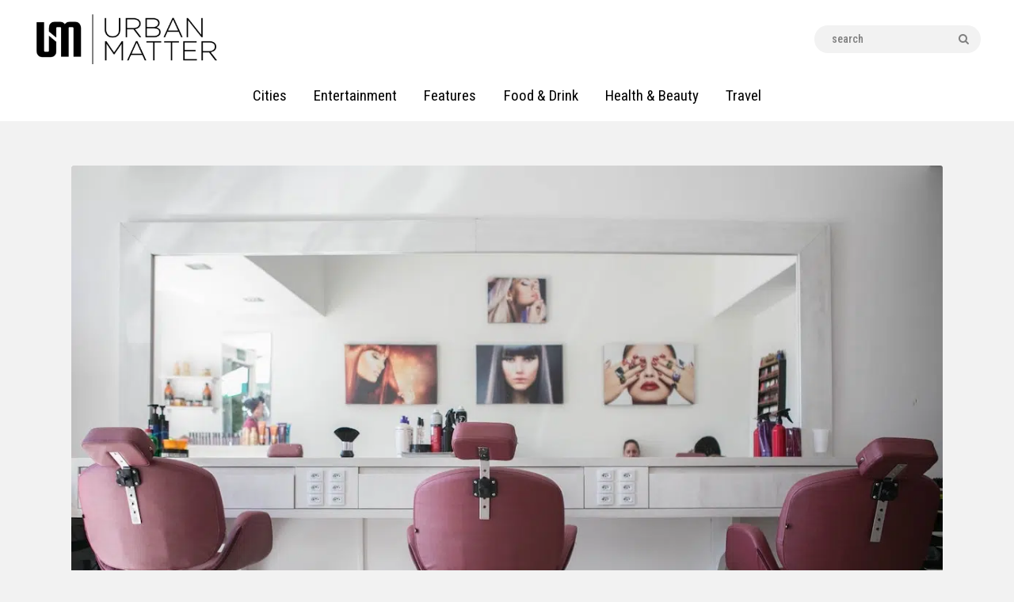

--- FILE ---
content_type: text/html; charset=UTF-8
request_url: https://urbanmatter.com/best-business-ideas-in-the-beauty-sector/
body_size: 26936
content:
<!DOCTYPE html><html lang="en-US" class="no-js
 scheme_default										"><head>  <script defer src="[data-uri]"></script> <meta name="google-site-verification" content="3XiAc9RyfC4vrUnbTjHrvxW3CUNv7K4WryoQ-R0EfiU" /><meta name="facebook-domain-verification" content="lmz8kniqng757c0bbe2vkwbomivngt" />  <script defer src="https://www.googletagmanager.com/gtag/js?id=UA-36482925-42"></script> <script defer src="[data-uri]"></script> <script type="text/javascript">(()=>{var e={};e.g=function(){if("object"==typeof globalThis)return globalThis;try{return this||new Function("return this")()}catch(e){if("object"==typeof window)return window}}(),function({ampUrl:n,isCustomizePreview:t,isAmpDevMode:r,noampQueryVarName:o,noampQueryVarValue:s,disabledStorageKey:i,mobileUserAgents:a,regexRegex:c}){if("undefined"==typeof sessionStorage)return;const d=new RegExp(c);if(!a.some((e=>{const n=e.match(d);return!(!n||!new RegExp(n[1],n[2]).test(navigator.userAgent))||navigator.userAgent.includes(e)})))return;e.g.addEventListener("DOMContentLoaded",(()=>{const e=document.getElementById("amp-mobile-version-switcher");if(!e)return;e.hidden=!1;const n=e.querySelector("a[href]");n&&n.addEventListener("click",(()=>{sessionStorage.removeItem(i)}))}));const g=r&&["paired-browsing-non-amp","paired-browsing-amp"].includes(window.name);if(sessionStorage.getItem(i)||t||g)return;const u=new URL(location.href),m=new URL(n);m.hash=u.hash,u.searchParams.has(o)&&s===u.searchParams.get(o)?sessionStorage.setItem(i,"1"):m.href!==u.href&&(window.stop(),location.replace(m.href))}({"ampUrl":"https:\/\/urbanmatter.com\/best-business-ideas-in-the-beauty-sector\/?amp=1","noampQueryVarName":"noamp","noampQueryVarValue":"mobile","disabledStorageKey":"amp_mobile_redirect_disabled","mobileUserAgents":["Mobile","Android","Silk\/","Kindle","BlackBerry","Opera Mini","Opera Mobi"],"regexRegex":"^\\\/((?:.|\\n)+)\\\/([i]*)$","isCustomizePreview":false,"isAmpDevMode":false})})();</script> <meta charset="UTF-8"><meta name="viewport" content="width=device-width, initial-scale=1, maximum-scale=1"><meta name="format-detection" content="telephone=no"><link rel="profile" href="https://gmpg.org/xfn/11"><link rel="pingback" href="https://urbanmatter.com/xmlrpc.php"><meta name='robots' content='index, follow, max-image-preview:large, max-snippet:-1, max-video-preview:-1' /><style>img:is([sizes="auto" i], [sizes^="auto," i]) { contain-intrinsic-size: 3000px 1500px }</style><title>Best Business Ideas in the Beauty Sector - UrbanMatter</title><meta name="description" content="In this post, we&#039;ll review top beauty business ideas you might want to think about if you are interested in starting your own salon." /><link rel="canonical" href="https://urbanmatter.com/best-business-ideas-in-the-beauty-sector/" /><meta property="og:locale" content="en_US" /><meta property="og:type" content="article" /><meta property="og:title" content="Best Business Ideas in the Beauty Sector - UrbanMatter" /><meta property="og:description" content="In this post, we&#039;ll review top beauty business ideas you might want to think about if you are interested in starting your own salon." /><meta property="og:url" content="https://urbanmatter.com/best-business-ideas-in-the-beauty-sector/" /><meta property="og:site_name" content="UrbanMatter" /><meta property="article:published_time" content="2022-07-11T16:43:15+00:00" /><meta property="article:modified_time" content="2023-01-05T19:36:44+00:00" /><meta property="og:image" content="https://urbanmatter.com/wp-content/uploads/2022/07/guilherme-petri-PtOfbGkU3uI-unsplash-2.jpg" /><meta property="og:image:width" content="1200" /><meta property="og:image:height" content="800" /><meta property="og:image:type" content="image/jpeg" /><meta name="author" content="UrbanMatter Staff" /><meta name="twitter:card" content="summary_large_image" /><meta name="twitter:label1" content="Written by" /><meta name="twitter:data1" content="UrbanMatter Staff" /><meta name="twitter:label2" content="Est. reading time" /><meta name="twitter:data2" content="4 minutes" /> <script type="application/ld+json" class="yoast-schema-graph">{"@context":"https://schema.org","@graph":[{"@type":"Article","@id":"https://urbanmatter.com/best-business-ideas-in-the-beauty-sector/#article","isPartOf":{"@id":"https://urbanmatter.com/best-business-ideas-in-the-beauty-sector/"},"author":{"name":"UrbanMatter Staff","@id":"https://urbanmatter.com/#/schema/person/99ecdf7bfc763569675b8e7c2cb6b148"},"headline":"Best Business Ideas in the Beauty Sector","datePublished":"2022-07-11T16:43:15+00:00","dateModified":"2023-01-05T19:36:44+00:00","mainEntityOfPage":{"@id":"https://urbanmatter.com/best-business-ideas-in-the-beauty-sector/"},"wordCount":841,"publisher":{"@id":"https://urbanmatter.com/#organization"},"image":{"@id":"https://urbanmatter.com/best-business-ideas-in-the-beauty-sector/#primaryimage"},"thumbnailUrl":"https://urbanmatter.com/wp-content/uploads/2022/07/guilherme-petri-PtOfbGkU3uI-unsplash-2.jpg","articleSection":["Health &amp; Beauty"],"inLanguage":"en-US"},{"@type":"WebPage","@id":"https://urbanmatter.com/best-business-ideas-in-the-beauty-sector/","url":"https://urbanmatter.com/best-business-ideas-in-the-beauty-sector/","name":"Best Business Ideas in the Beauty Sector - UrbanMatter","isPartOf":{"@id":"https://urbanmatter.com/#website"},"primaryImageOfPage":{"@id":"https://urbanmatter.com/best-business-ideas-in-the-beauty-sector/#primaryimage"},"image":{"@id":"https://urbanmatter.com/best-business-ideas-in-the-beauty-sector/#primaryimage"},"thumbnailUrl":"https://urbanmatter.com/wp-content/uploads/2022/07/guilherme-petri-PtOfbGkU3uI-unsplash-2.jpg","datePublished":"2022-07-11T16:43:15+00:00","dateModified":"2023-01-05T19:36:44+00:00","description":"In this post, we'll review top beauty business ideas you might want to think about if you are interested in starting your own salon.","breadcrumb":{"@id":"https://urbanmatter.com/best-business-ideas-in-the-beauty-sector/#breadcrumb"},"inLanguage":"en-US","potentialAction":[{"@type":"ReadAction","target":["https://urbanmatter.com/best-business-ideas-in-the-beauty-sector/"]}]},{"@type":"ImageObject","inLanguage":"en-US","@id":"https://urbanmatter.com/best-business-ideas-in-the-beauty-sector/#primaryimage","url":"https://urbanmatter.com/wp-content/uploads/2022/07/guilherme-petri-PtOfbGkU3uI-unsplash-2.jpg","contentUrl":"https://urbanmatter.com/wp-content/uploads/2022/07/guilherme-petri-PtOfbGkU3uI-unsplash-2.jpg","width":1200,"height":800,"caption":"Business Ideas Beauty"},{"@type":"BreadcrumbList","@id":"https://urbanmatter.com/best-business-ideas-in-the-beauty-sector/#breadcrumb","itemListElement":[{"@type":"ListItem","position":1,"name":"Home","item":"https://urbanmatter.com/"},{"@type":"ListItem","position":2,"name":"Best Business Ideas in the Beauty Sector"}]},{"@type":"WebSite","@id":"https://urbanmatter.com/#website","url":"https://urbanmatter.com/","name":"UrbanMatter","description":"","publisher":{"@id":"https://urbanmatter.com/#organization"},"potentialAction":[{"@type":"SearchAction","target":{"@type":"EntryPoint","urlTemplate":"https://urbanmatter.com/?s={search_term_string}"},"query-input":{"@type":"PropertyValueSpecification","valueRequired":true,"valueName":"search_term_string"}}],"inLanguage":"en-US"},{"@type":"Organization","@id":"https://urbanmatter.com/#organization","name":"UrbanMatter","url":"https://urbanmatter.com/","logo":{"@type":"ImageObject","inLanguage":"en-US","@id":"https://urbanmatter.com/#/schema/logo/image/","url":"https://urbanmatter.com/wp-content/uploads/2020/03/UM_logo_FINAL_Bnw3.png","contentUrl":"https://urbanmatter.com/wp-content/uploads/2020/03/UM_logo_FINAL_Bnw3.png","width":654,"height":186,"caption":"UrbanMatter"},"image":{"@id":"https://urbanmatter.com/#/schema/logo/image/"}},{"@type":"Person","@id":"https://urbanmatter.com/#/schema/person/99ecdf7bfc763569675b8e7c2cb6b148","name":"UrbanMatter Staff","image":{"@type":"ImageObject","inLanguage":"en-US","@id":"https://urbanmatter.com/#/schema/person/image/","url":"https://secure.gravatar.com/avatar/60743fa361f606b821a01f68c15422b1c6b0e82c944f78ea8c56c5e1695f2587?s=96&d=mm&r=g","contentUrl":"https://secure.gravatar.com/avatar/60743fa361f606b821a01f68c15422b1c6b0e82c944f78ea8c56c5e1695f2587?s=96&d=mm&r=g","caption":"UrbanMatter Staff"},"url":"https://urbanmatter.com/author/urbanmatterstaff/"}]}</script> <link rel='dns-prefetch' href='//fonts.googleapis.com' /><link rel="alternate" type="application/rss+xml" title="UrbanMatter &raquo; Feed" href="https://urbanmatter.com/feed/" /><meta property="og:url" content="https://urbanmatter.com/best-business-ideas-in-the-beauty-sector/ "/><meta property="og:title" content="Best Business Ideas in the Beauty Sector" /><meta property="og:description" content="If you love helping people look their best, then becoming an entrepreneur in the beauty sector might be right for you. While the cosmetic industry is a multi-billion-dollar industry all on its own, there are other sub-sectors you can consider as..." /><meta property="og:type" content="article" /><meta property="og:image" content="https://urbanmatter.com/wp-content/uploads/2022/07/guilherme-petri-PtOfbGkU3uI-unsplash-2.jpg"/> <script defer src="[data-uri]"></script> <link property="stylesheet" rel='stylesheet' id='sbi_styles-css' href='https://urbanmatter.com/wp-content/plugins/instagram-feed/css/sbi-styles.min.css?ver=6.10.0' type='text/css' media='all' /><style id='wp-emoji-styles-inline-css' type='text/css'>img.wp-smiley, img.emoji {
		display: inline !important;
		border: none !important;
		box-shadow: none !important;
		height: 1em !important;
		width: 1em !important;
		margin: 0 0.07em !important;
		vertical-align: -0.1em !important;
		background: none !important;
		padding: 0 !important;
	}</style><link property="stylesheet" rel='stylesheet' id='dashicons-css' href='https://urbanmatter.com/wp-includes/css/dashicons.min.css?ver=6.8.3' type='text/css' media='all' /><link property="stylesheet" rel='stylesheet' id='admin-bar-css' href='https://urbanmatter.com/wp-includes/css/admin-bar.min.css?ver=6.8.3' type='text/css' media='all' /><style id='admin-bar-inline-css' type='text/css'>/* Hide CanvasJS credits for P404 charts specifically */
    #p404RedirectChart .canvasjs-chart-credit {
        display: none !important;
    }
    
    #p404RedirectChart canvas {
        border-radius: 6px;
    }

    .p404-redirect-adminbar-weekly-title {
        font-weight: bold;
        font-size: 14px;
        color: #fff;
        margin-bottom: 6px;
    }

    #wpadminbar #wp-admin-bar-p404_free_top_button .ab-icon:before {
        content: "\f103";
        color: #dc3545;
        top: 3px;
    }
    
    #wp-admin-bar-p404_free_top_button .ab-item {
        min-width: 80px !important;
        padding: 0px !important;
    }
    
    /* Ensure proper positioning and z-index for P404 dropdown */
    .p404-redirect-adminbar-dropdown-wrap { 
        min-width: 0; 
        padding: 0;
        position: static !important;
    }
    
    #wpadminbar #wp-admin-bar-p404_free_top_button_dropdown {
        position: static !important;
    }
    
    #wpadminbar #wp-admin-bar-p404_free_top_button_dropdown .ab-item {
        padding: 0 !important;
        margin: 0 !important;
    }
    
    .p404-redirect-dropdown-container {
        min-width: 340px;
        padding: 18px 18px 12px 18px;
        background: #23282d !important;
        color: #fff;
        border-radius: 12px;
        box-shadow: 0 8px 32px rgba(0,0,0,0.25);
        margin-top: 10px;
        position: relative !important;
        z-index: 999999 !important;
        display: block !important;
        border: 1px solid #444;
    }
    
    /* Ensure P404 dropdown appears on hover */
    #wpadminbar #wp-admin-bar-p404_free_top_button .p404-redirect-dropdown-container { 
        display: none !important;
    }
    
    #wpadminbar #wp-admin-bar-p404_free_top_button:hover .p404-redirect-dropdown-container { 
        display: block !important;
    }
    
    #wpadminbar #wp-admin-bar-p404_free_top_button:hover #wp-admin-bar-p404_free_top_button_dropdown .p404-redirect-dropdown-container {
        display: block !important;
    }
    
    .p404-redirect-card {
        background: #2c3338;
        border-radius: 8px;
        padding: 18px 18px 12px 18px;
        box-shadow: 0 2px 8px rgba(0,0,0,0.07);
        display: flex;
        flex-direction: column;
        align-items: flex-start;
        border: 1px solid #444;
    }
    
    .p404-redirect-btn {
        display: inline-block;
        background: #dc3545;
        color: #fff !important;
        font-weight: bold;
        padding: 5px 22px;
        border-radius: 8px;
        text-decoration: none;
        font-size: 17px;
        transition: background 0.2s, box-shadow 0.2s;
        margin-top: 8px;
        box-shadow: 0 2px 8px rgba(220,53,69,0.15);
        text-align: center;
        line-height: 1.6;
    }
    
    .p404-redirect-btn:hover {
        background: #c82333;
        color: #fff !important;
        box-shadow: 0 4px 16px rgba(220,53,69,0.25);
    }
    
    /* Prevent conflicts with other admin bar dropdowns */
    #wpadminbar .ab-top-menu > li:hover > .ab-item,
    #wpadminbar .ab-top-menu > li.hover > .ab-item {
        z-index: auto;
    }
    
    #wpadminbar #wp-admin-bar-p404_free_top_button:hover > .ab-item {
        z-index: 999998 !important;
    }</style><link property="stylesheet" rel='stylesheet' id='trx_addons-icons-css' href='https://urbanmatter.com/wp-content/cache/autoptimize/css/autoptimize_single_8ac47b1ff0a1418e3ef3cb8ae9171622.css' type='text/css' media='all' /><link property="stylesheet" rel='stylesheet' id='jquery-swiper-css' href='https://urbanmatter.com/wp-content/plugins/trx_addons/js/swiper/swiper.min.css' type='text/css' media='all' /><link property="stylesheet" rel='stylesheet' id='magnific-popup-css' href='https://urbanmatter.com/wp-content/plugins/trx_addons/js/magnific/magnific-popup.min.css' type='text/css' media='all' /><link property="stylesheet" rel='stylesheet' id='trx_addons-css' href='https://urbanmatter.com/wp-content/cache/autoptimize/css/autoptimize_single_f6857ada838ba733f475bd5a6cacf818.css' type='text/css' media='all' /><link property="stylesheet" rel='stylesheet' id='trx_addons-animation-css' href='https://urbanmatter.com/wp-content/cache/autoptimize/css/autoptimize_single_7b28baaaf6323597151d3501694e270d.css' type='text/css' media='all' /><link property="stylesheet" rel='stylesheet' id='ppress-frontend-css' href='https://urbanmatter.com/wp-content/plugins/wp-user-avatar/assets/css/frontend.min.css?ver=4.16.8' type='text/css' media='all' /><link property="stylesheet" rel='stylesheet' id='ppress-flatpickr-css' href='https://urbanmatter.com/wp-content/plugins/wp-user-avatar/assets/flatpickr/flatpickr.min.css?ver=4.16.8' type='text/css' media='all' /><link property="stylesheet" rel='stylesheet' id='ppress-select2-css' href='https://urbanmatter.com/wp-content/plugins/wp-user-avatar/assets/select2/select2.min.css?ver=6.8.3' type='text/css' media='all' /><link property="stylesheet" rel='stylesheet' id='ez-toc-css' href='https://urbanmatter.com/wp-content/plugins/easy-table-of-contents/assets/css/screen.min.css?ver=2.0.80' type='text/css' media='all' /><style id='ez-toc-inline-css' type='text/css'>div#ez-toc-container .ez-toc-title {font-size: 120%;}div#ez-toc-container .ez-toc-title {font-weight: 700;}div#ez-toc-container ul li , div#ez-toc-container ul li a {font-size: 95%;}div#ez-toc-container ul li , div#ez-toc-container ul li a {font-weight: 500;}div#ez-toc-container nav ul ul li {font-size: 90%;}div#ez-toc-container {background: #fff;border: 1px solid #ddd;width: 100%;}div#ez-toc-container p.ez-toc-title , #ez-toc-container .ez_toc_custom_title_icon , #ez-toc-container .ez_toc_custom_toc_icon {color: #000000;}div#ez-toc-container ul.ez-toc-list a {color: #545454;}div#ez-toc-container ul.ez-toc-list a:hover {color: #2a6496;}div#ez-toc-container ul.ez-toc-list a:visited {color: #428bca;}.ez-toc-counter nav ul li a::before {color: ;}.ez-toc-box-title {font-weight: bold; margin-bottom: 10px; text-align: center; text-transform: uppercase; letter-spacing: 1px; color: #666; padding-bottom: 5px;position:absolute;top:-4%;left:5%;background-color: inherit;transition: top 0.3s ease;}.ez-toc-box-title.toc-closed {top:-25%;}
.ez-toc-container-direction {direction: ltr;}.ez-toc-counter ul {direction: ltr;counter-reset: item ;}.ez-toc-counter nav ul li a::before {content: counter(item, numeric) '. ';margin-right: .2em; counter-increment: item;flex-grow: 0;flex-shrink: 0;float: left; }.ez-toc-widget-direction {direction: ltr;}.ez-toc-widget-container ul {direction: ltr;counter-reset: item ;}.ez-toc-widget-container nav ul li a::before {content: counter(item, numeric) '. ';margin-right: .2em; counter-increment: item;flex-grow: 0;flex-shrink: 0;float: left; }</style><link property="stylesheet" rel='stylesheet' id='bsf-Defaults-css' href='https://urbanmatter.com/wp-content/cache/autoptimize/css/autoptimize_single_36ea4805809e6b690c2f5126a0808297.css?ver=3.19.4' type='text/css' media='all' /><link crossorigin="anonymous" property="stylesheet" rel='stylesheet' id='buzzstone-font-google_fonts-css' href='https://fonts.googleapis.com/css?family=Roboto+Condensed:100,100i,200,200i,300,300i,400,400i,500,500i,600,600i,700,700i,800,800i,900,900i|Roboto+Condensed:100,100i,200,200i,300,300i,400,400i,500,500i,600,600i,700,700i,800,800i,900,900i&#038;subset=latin,latin-ext' type='text/css' media='all' /><link property="stylesheet" rel='stylesheet' id='fontello-icons-css' href='https://urbanmatter.com/wp-content/cache/autoptimize/css/autoptimize_single_031a0d9d23482372ce126fc24417ec3a.css' type='text/css' media='all' /><link property="stylesheet" rel='stylesheet' id='buzzstone-main-css' href='https://urbanmatter.com/wp-content/cache/autoptimize/css/autoptimize_single_a6319334c830adcd606a605c95f2aa48.css' type='text/css' media='all' /><style id='buzzstone-main-inline-css' type='text/css'>.post-navigation .nav-previous a .nav-arrow { background-image: url(https://urbanmatter.com/wp-content/uploads/2022/07/ethan-robertson-SYx3UCHZJlo-unsplash-406x258.jpg); }.post-navigation .nav-next a .nav-arrow { background-image: url(https://urbanmatter.com/wp-content/uploads/2022/07/NFL-406x258.jpeg); }</style><link property="stylesheet" rel='stylesheet' id='buzzstone-custom-css' href='https://urbanmatter.com/wp-content/cache/autoptimize/css/autoptimize_single_2ea6f967344b3f47564d109c2a1fc50f.css' type='text/css' media='all' /><link property="stylesheet" rel='stylesheet' id='buzzstone-color-default-css' href='https://urbanmatter.com/wp-content/cache/autoptimize/css/autoptimize_single_be3f1be7e5f5c97293e0e9a4ed57f546.css' type='text/css' media='all' /><link property="stylesheet" rel='stylesheet' id='buzzstone-color-dark-css' href='https://urbanmatter.com/wp-content/cache/autoptimize/css/autoptimize_single_7f8ece36fb9167f796d64ccf8b4342dd.css' type='text/css' media='all' /><link property="stylesheet" rel='stylesheet' id='buzzstone-color-extra-css' href='https://urbanmatter.com/wp-content/cache/autoptimize/css/autoptimize_single_b8756a67f2eed02a9507c12265e3cdcd.css' type='text/css' media='all' /><link property="stylesheet" rel='stylesheet' id='buzzstone-color-deep-css' href='https://urbanmatter.com/wp-content/cache/autoptimize/css/autoptimize_single_a27c3fc7626ecf130a5728b22bdf1238.css' type='text/css' media='all' /><link property="stylesheet" rel='stylesheet' id='mediaelement-css' href='https://urbanmatter.com/wp-includes/js/mediaelement/mediaelementplayer-legacy.min.css?ver=4.2.17' type='text/css' media='all' /><link property="stylesheet" rel='stylesheet' id='wp-mediaelement-css' href='https://urbanmatter.com/wp-includes/js/mediaelement/wp-mediaelement.min.css?ver=6.8.3' type='text/css' media='all' /><link property="stylesheet" rel='stylesheet' id='trx_addons-responsive-css' href='https://urbanmatter.com/wp-content/cache/autoptimize/css/autoptimize_single_e8ad13d48a0cf690f085f2511bbac23c.css' type='text/css' media='all' /><link property="stylesheet" rel='stylesheet' id='buzzstone-responsive-css' href='https://urbanmatter.com/wp-content/cache/autoptimize/css/autoptimize_single_6534a0bb89f766d0591c7095d5ce7033.css' type='text/css' media='all' /> <script defer type="text/javascript" src="https://urbanmatter.com/wp-includes/js/jquery/jquery.min.js?ver=3.7.1" id="jquery-core-js"></script> <script defer type="text/javascript" src="https://urbanmatter.com/wp-includes/js/jquery/jquery-migrate.min.js?ver=3.4.1" id="jquery-migrate-js"></script> <script defer type="text/javascript" src="https://urbanmatter.com/wp-content/plugins/wp-user-avatar/assets/flatpickr/flatpickr.min.js?ver=4.16.8" id="ppress-flatpickr-js"></script> <script defer type="text/javascript" src="https://urbanmatter.com/wp-content/plugins/wp-user-avatar/assets/select2/select2.min.js?ver=4.16.8" id="ppress-select2-js"></script> <link rel="https://api.w.org/" href="https://urbanmatter.com/wp-json/" /><link rel="alternate" title="JSON" type="application/json" href="https://urbanmatter.com/wp-json/wp/v2/posts/15268" /><link rel="EditURI" type="application/rsd+xml" title="RSD" href="https://urbanmatter.com/xmlrpc.php?rsd" /><meta name="generator" content="WordPress 6.8.3" /><link rel='shortlink' href='https://urbanmatter.com/?p=15268' /><link rel="alternate" title="oEmbed (JSON)" type="application/json+oembed" href="https://urbanmatter.com/wp-json/oembed/1.0/embed?url=https%3A%2F%2Furbanmatter.com%2Fbest-business-ideas-in-the-beauty-sector%2F" /><link rel="alternate" title="oEmbed (XML)" type="text/xml+oembed" href="https://urbanmatter.com/wp-json/oembed/1.0/embed?url=https%3A%2F%2Furbanmatter.com%2Fbest-business-ideas-in-the-beauty-sector%2F&#038;format=xml" /><link rel="alternate" type="text/html" media="only screen and (max-width: 640px)" href="https://urbanmatter.com/best-business-ideas-in-the-beauty-sector/?amp=1"> <script async src="https://pagead2.googlesyndication.com/pagead/js/adsbygoogle.js?client=ca-pub-5105900663902338"
     crossorigin="anonymous"></script> <meta name="generator" content="Powered by Visual Composer - drag and drop page builder for WordPress."/> <!--[if lte IE 9]><link rel="stylesheet" type="text/css" href="https://urbanmatter.com/wp-content/plugins/js_composer/assets/css/vc_lte_ie9.min.css" media="screen"><![endif]--><!--[if IE  8]><link rel="stylesheet" type="text/css" href="https://urbanmatter.com/wp-content/plugins/js_composer/assets/css/vc-ie8.min.css" media="screen"><![endif]--><link rel="amphtml" href="https://urbanmatter.com/best-business-ideas-in-the-beauty-sector/?amp=1"><style>#amp-mobile-version-switcher{left:0;position:absolute;width:100%;z-index:100}#amp-mobile-version-switcher>a{background-color:#444;border:0;color:#eaeaea;display:block;font-family:-apple-system,BlinkMacSystemFont,Segoe UI,Roboto,Oxygen-Sans,Ubuntu,Cantarell,Helvetica Neue,sans-serif;font-size:16px;font-weight:600;padding:15px 0;text-align:center;-webkit-text-decoration:none;text-decoration:none}#amp-mobile-version-switcher>a:active,#amp-mobile-version-switcher>a:focus,#amp-mobile-version-switcher>a:hover{-webkit-text-decoration:underline;text-decoration:underline}</style><link rel="icon" href="https://urbanmatter.com/wp-content/uploads/2020/03/cropped-UM_logo_FINAL_white2-32x32.png" sizes="32x32" /><link rel="icon" href="https://urbanmatter.com/wp-content/uploads/2020/03/cropped-UM_logo_FINAL_white2-192x192.png" sizes="192x192" /><link rel="apple-touch-icon" href="https://urbanmatter.com/wp-content/uploads/2020/03/cropped-UM_logo_FINAL_white2-180x180.png" /><meta name="msapplication-TileImage" content="https://urbanmatter.com/wp-content/uploads/2020/03/cropped-UM_logo_FINAL_white2-270x270.png" /><style type="text/css" id="wp-custom-css">@media (max-width: 787px){
.content_wrap, .content_container {
    width: 100% !important;
}
}

/*Consistent Heading Sizes*/
h5.post_title.entry-title {
	font-size:24px!important;
}
h1 {
	font-size:36px!important;
}
h2 {
	font-size:26px!important;
}
h3 {
	font-size:22px!important;
}
h4 {
	font-size:20px!important;
}
h5 {
	font-size:18px!important;
}
h6 {
	font-size:16px!important;
}
p {
	font-size:19px!important;
}
/*End*/
.scheme_default .post_categories_style a, .scheme_default .post_meta .post_meta_item.post_categories a {
    color: #000;
    background-color: #fff;
}

.scheme_default .sc_blogger_filters.style .sc_blogger_filters_titles a.active:hover, .scheme_default .sc_blogger_filters.style .sc_blogger_filters_titles a.active {
	background: black!important;
}


.scheme_default .sc_blogger_filters.style .sc_blogger_filters_titles a.active:hover, .scheme_default .sc_blogger_filters.style .sc_blogger_filters_titles a.active:hover {
	background: white!important;
	color: black!important;
}

.scheme_default .sc_layouts_row_type_normal .socials_wrap .social_item .social_icon, .scheme_default.sc_layouts_row_type_normal .socials_wrap .social_item .social_icon {
    background-color: black!important;
    color: white!important;
}

.sc_layouts_row_type_normal .socials_wrap .social_item .social_icon.social_icon_twitter {
    background-color: #53acec !important;
    color: #ffffff !important;
    background-color: black!important;
}

.sc_layouts_row_type_normal .socials_wrap .social_item .social_icon.social_icon_facebook {
    background-color: #3b5997 !important;
    background-color: black!important;
    color: #ffffff !important;
}


.scheme_default .sc_blogger_filters.style .sc_blogger_filters_titles a:hover {
    color: black!important;
}

.scheme_default .trx_addons_scroll_to_top, .scheme_default .trx_addons_cv .trx_addons_scroll_to_top {
    color: #ffffff;
    border-color: black!important;
    background-color: black!important;
}

.scheme_dark .menu_mobile_inner a:hover, .scheme_dark .menu_mobile_inner .current-menu-ancestor>a, .scheme_dark .menu_mobile_inner .current-menu-item>a, .scheme_dark .menu_mobile_inner .menu_mobile_nav_area li:hover:before, .scheme_dark .menu_mobile_inner .menu_mobile_nav_area li.current-menu-ancestor:before, .scheme_dark .menu_mobile_inner .menu_mobile_nav_area li.current-menu-item:before {
    color: white!important;
}

a.goog-te-menu-value {
    color: black!important;
}

.amp-logo amp-img {
    width: 190px;
    height: 50px!important;
}

.menu_main_nav_area, .top_panel .sc_layouts_row:not(.sc_layouts_row_type_narrow) .sc_layouts_menu_nav, .sc_layouts_menu_dir_vertical .sc_layouts_menu_nav {
    font-family: "Roboto Condensed",sans-serif;
    font-size: 19px!important;
    line-height: 1.5em;
}

.scheme_default .sc_layouts_menu_nav>li>a {
    color: black!important;
}

.scheme_default .section_title {
    border-color: #e9e9e9;
    display: none!important;
}

.scheme_default .widget_recent_posts .post_item.with_thumb .post_thumb:before {
	display:none!important;
}


/* ========================= */
/* YOUTECH EDIT:             */
/* REMOVE COLOR INSIDE LINKS */
/* ========================= */

.scheme_default a dt, 
.scheme_default a b, 
.scheme_default a strong, .scheme_default a em,
.scheme_default a mark, .scheme_default a ins {
	color: unset !important;
}</style><noscript><style type="text/css">.wpb_animate_when_almost_visible { opacity: 1; }</style></noscript></head><body data-rsssl=1 class="wp-singular post-template-default single single-post postid-15268 single-format-standard wp-theme-buzzstone ua_chrome body_tag scheme_default blog_mode_post body_style_wide is_single sidebar_hide expand_content trx_addons_present header_type_custom header_style_header-custom-22 header_position_default menu_style_top no_layout thumbnail_type_default post_header_position_under wpb-js-composer js-comp-ver-4.12.1 vc_responsive"><div class="body_wrap"><div class="page_wrap"><header class="top_panel top_panel_custom top_panel_custom_22 top_panel_custom_header-fullwidth-simple-home-main				 without_bg_image with_featured_image"><div class="vc_row wpb_row vc_row-fluid header-padding-mobile vc_custom_1594747994968 vc_row-o-content-middle vc_row-flex shape_divider_top-none shape_divider_bottom-none sc_layouts_row sc_layouts_row_type_normal sc_layouts_row_fixed sc_layouts_hide_on_mobile"><div class="wpb_column vc_column_container vc_col-sm-12 vc_col-lg-8 vc_col-md-12 vc_col-xs-5 sc_layouts_column sc_layouts_column_align_left sc_layouts_column_icons_position_left"><div class="vc_column-inner "><div class="wpb_wrapper"><div class="sc_layouts_item"><a href="https://urbanmatter.com/" id="sc_layouts_logo_1163536952" class="sc_layouts_logo sc_layouts_logo_default logo-margin trx_addons_inline_1161412366" data-wpel-link="internal"><picture class="logo_image"> <source type="image/webp" srcset="https://urbanmatter.com/wp-content/uploads/2020/03/UM-BLACK.png.webp"/> <img src="https://urbanmatter.com/wp-content/uploads/2020/03/UM-BLACK.png" alt="UrbanMatter" width="371" height="99"/> </picture> </a></div></div></div></div><div class="wpb_column vc_column_container vc_col-sm-12 vc_col-lg-4 vc_col-md-12 vc_hidden-md vc_hidden-sm vc_col-xs-7 vc_hidden-xs sc_layouts_column sc_layouts_column_align_right sc_layouts_column_icons_position_left"><div class="vc_column-inner "><div class="wpb_wrapper"><div class="sc_layouts_item"><div id="sc_layouts_search_578309924" class="sc_layouts_search"><div class="search_wrap search_style_normal layouts_search"><div class="search_form_wrap"><form role="search" method="get" class="search_form" action="https://urbanmatter.com/"> <input type="text" class="search_field" placeholder="Search" value="" name="s"> <button type="submit" class="search_submit trx_addons_icon-search"></button></form></div></div></div></div></div></div></div></div><div class="vc_row wpb_row vc_row-fluid shape_divider_top-none shape_divider_bottom-none sc_layouts_row_fixed"><div class="wpb_column vc_column_container vc_col-sm-12 sc_layouts_column sc_layouts_column_align_center sc_layouts_column_icons_position_left"><div class="vc_column-inner "><div class="wpb_wrapper"><div class="sc_layouts_item sc_layouts_hide_on_mobile"><nav class="sc_layouts_menu sc_layouts_menu_default sc_layouts_menu_dir_horizontal menu_hover_fade hide_on_mobile" id="sc_layouts_menu_1347358079" data-animation-in="fadeInUpSmall" data-animation-out="fadeOutDownSmall"		><ul id="sc_layouts_menu_1220607583" class="sc_layouts_menu_nav"><li id="menu-item-504" class="menu-item menu-item-type-custom menu-item-object-custom menu-item-has-children menu-item-504"><a><span>Cities</span></a><ul class="sub-menu"><li id="menu-item-52" class="menu-item menu-item-type-custom menu-item-object-custom menu-item-52"><a target="_blank" href="https://urbanmatter.com/chicago/" data-wpel-link="internal"><span>Chicago</span></a></li><li id="menu-item-4148" class="menu-item menu-item-type-custom menu-item-object-custom menu-item-4148"><a target="_blank" href="https://urbanmatter.com/austin/" data-wpel-link="internal"><span>Austin</span></a></li><li id="menu-item-53" class="menu-item menu-item-type-custom menu-item-object-custom menu-item-53"><a target="_blank" href="https://urbanmatter.com/phoenix/" data-wpel-link="internal"><span>Phoenix</span></a></li></ul></li><li id="menu-item-529" class="menu-item menu-item-type-post_type menu-item-object-page menu-item-529"><a href="https://urbanmatter.com/entertainment/" data-wpel-link="internal"><span>Entertainment</span></a></li><li id="menu-item-534" class="menu-item menu-item-type-post_type menu-item-object-page menu-item-534"><a href="https://urbanmatter.com/features/" data-wpel-link="internal"><span>Features</span></a></li><li id="menu-item-3314" class="menu-item menu-item-type-post_type menu-item-object-page menu-item-3314"><a href="https://urbanmatter.com/food-drink/" data-wpel-link="internal"><span>Food &#038; Drink</span></a></li><li id="menu-item-3313" class="menu-item menu-item-type-post_type menu-item-object-page menu-item-3313"><a href="https://urbanmatter.com/health-beauty/" data-wpel-link="internal"><span>Health &#038; Beauty</span></a></li><li id="menu-item-1445" class="menu-item menu-item-type-post_type menu-item-object-page menu-item-1445"><a href="https://urbanmatter.com/travel/" data-wpel-link="internal"><span>Travel</span></a></li></ul></nav></div></div></div></div></div><div class="vc_row wpb_row vc_row-fluid vc_row-o-content-middle vc_row-flex shape_divider_top-none shape_divider_bottom-none sc_layouts_hide_on_wide sc_layouts_hide_on_desktop sc_layouts_hide_on_notebook sc_layouts_hide_on_tablet"><div class="wpb_column vc_column_container vc_col-sm-12 vc_col-xs-12 sc_layouts_column sc_layouts_column_align_left sc_layouts_column_icons_position_left"><div class="vc_column-inner "><div class="wpb_wrapper"><div id="sc_content_1643799079"
 class="sc_content sc_content_default sc_content_width_1_1 sc_float_center"><div class="sc_content_container"><div class="vc_row wpb_row vc_inner vc_row-fluid vc_custom_1539950447774 vc_row-o-content-middle vc_row-flex shape_divider_top-none shape_divider_bottom-none sc_layouts_row sc_layouts_row_type_normal"><div class="wpb_column vc_column_container vc_col-sm-8 vc_col-xs-8 sc_layouts_column_icons_position_left"><div class="vc_column-inner "><div class="wpb_wrapper"><div class="sc_layouts_item"><a href="https://urbanmatter.com/" id="sc_layouts_logo_1225007076" class="sc_layouts_logo sc_layouts_logo_default logo-margin trx_addons_inline_1952667481" data-wpel-link="internal"><picture class="logo_image"> <source type="image/webp" srcset="https://urbanmatter.com/wp-content/uploads/2020/03/UM-BLACK.png.webp"/> <img src="https://urbanmatter.com/wp-content/uploads/2020/03/UM-BLACK.png" alt="UrbanMatter" width="371" height="99"/> </picture> </a></div></div></div></div><div class="wpb_column vc_column_container vc_col-sm-4 vc_col-xs-4 sc_layouts_column sc_layouts_column_align_right sc_layouts_column_icons_position_left"><div class="vc_column-inner "><div class="wpb_wrapper"><div class="sc_layouts_item"><div class="sc_layouts_iconed_text sc_layouts_menu_mobile_button"> <a class="sc_layouts_item_link sc_layouts_iconed_text_link" href="#"> <span class="sc_layouts_item_icon sc_layouts_iconed_text_icon trx_addons_icon-menu"></span> </a></div></div></div></div></div></div></div></div></div></div></div></div></header><div class="menu_mobile_overlay"></div><div class="menu_mobile menu_mobile_fullscreen scheme_dark"><div class="menu_mobile_inner"> <a class="menu_mobile_close icon-cancel"></a> <a class="sc_layouts_logo" href="https://urbanmatter.com/" data-wpel-link="internal"> <img src="//urbanmatter.com/wp-content/uploads/2020/03/UM_logo_FINAL_whuite-300x85.png" alt="" width="300" height="85"> </a><nav class="menu_mobile_nav_area"><ul id="menu_mobile_252114521"><li id="menu_mobile-item-504" class="menu-item menu-item-type-custom menu-item-object-custom menu-item-has-children menu-item-504"><a><span>Cities</span></a><ul class="sub-menu"><li id="menu_mobile-item-52" class="menu-item menu-item-type-custom menu-item-object-custom menu-item-52"><a target="_blank" href="https://urbanmatter.com/chicago/" data-wpel-link="internal"><span>Chicago</span></a></li><li id="menu_mobile-item-4148" class="menu-item menu-item-type-custom menu-item-object-custom menu-item-4148"><a target="_blank" href="https://urbanmatter.com/austin/" data-wpel-link="internal"><span>Austin</span></a></li><li id="menu_mobile-item-53" class="menu-item menu-item-type-custom menu-item-object-custom menu-item-53"><a target="_blank" href="https://urbanmatter.com/phoenix/" data-wpel-link="internal"><span>Phoenix</span></a></li></ul></li><li id="menu_mobile-item-529" class="menu-item menu-item-type-post_type menu-item-object-page menu-item-529"><a href="https://urbanmatter.com/entertainment/" data-wpel-link="internal"><span>Entertainment</span></a></li><li id="menu_mobile-item-534" class="menu-item menu-item-type-post_type menu-item-object-page menu-item-534"><a href="https://urbanmatter.com/features/" data-wpel-link="internal"><span>Features</span></a></li><li id="menu_mobile-item-3314" class="menu-item menu-item-type-post_type menu-item-object-page menu-item-3314"><a href="https://urbanmatter.com/food-drink/" data-wpel-link="internal"><span>Food &#038; Drink</span></a></li><li id="menu_mobile-item-3313" class="menu-item menu-item-type-post_type menu-item-object-page menu-item-3313"><a href="https://urbanmatter.com/health-beauty/" data-wpel-link="internal"><span>Health &#038; Beauty</span></a></li><li id="menu_mobile-item-1445" class="menu-item menu-item-type-post_type menu-item-object-page menu-item-1445"><a href="https://urbanmatter.com/travel/" data-wpel-link="internal"><span>Travel</span></a></li></ul></nav><div class="search_wrap search_style_normal search_mobile"><div class="search_form_wrap"><form role="search" method="get" class="search_form" action="https://urbanmatter.com/"> <input type="text" class="search_field" placeholder="Search" value="" name="s"> <button type="submit" class="search_submit trx_addons_icon-search"></button></form></div></div></div></div><div class="page_content_wrap"><div class="content_wrap"><div class="content"><article id="post-15268"
 class="post_item_single post_type_post post_format_ post-15268 post type-post status-publish format-standard has-post-thumbnail hentry category-category-health-beauty"><div class="header_content_wrap header_align_bl"><div class="post_featured"><picture class="attachment-buzzstone-thumb-full size-buzzstone-thumb-full wp-post-image" itemprop="url" decoding="async" fetchpriority="high"> <source type="image/webp" srcset="https://urbanmatter.com/wp-content/uploads/2022/07/guilherme-petri-PtOfbGkU3uI-unsplash-2.jpg.webp 1200w, https://urbanmatter.com/wp-content/uploads/2022/07/guilherme-petri-PtOfbGkU3uI-unsplash-2-300x200.jpg.webp 300w, https://urbanmatter.com/wp-content/uploads/2022/07/guilherme-petri-PtOfbGkU3uI-unsplash-2-768x512.jpg.webp 768w, https://urbanmatter.com/wp-content/uploads/2022/07/guilherme-petri-PtOfbGkU3uI-unsplash-2-370x247.jpg.webp 370w, https://urbanmatter.com/wp-content/uploads/2022/07/guilherme-petri-PtOfbGkU3uI-unsplash-2-842x561.jpg.webp 842w, https://urbanmatter.com/wp-content/uploads/2022/07/guilherme-petri-PtOfbGkU3uI-unsplash-2-406x271.jpg.webp 406w" sizes="(max-width: 1200px) 100vw, 1200px"/> <img width="1200" height="800" src="https://urbanmatter.com/wp-content/uploads/2022/07/guilherme-petri-PtOfbGkU3uI-unsplash-2.jpg" alt="Business Ideas Beauty" itemprop="url" decoding="async" fetchpriority="high" srcset="https://urbanmatter.com/wp-content/uploads/2022/07/guilherme-petri-PtOfbGkU3uI-unsplash-2.jpg 1200w, https://urbanmatter.com/wp-content/uploads/2022/07/guilherme-petri-PtOfbGkU3uI-unsplash-2-300x200.jpg 300w, https://urbanmatter.com/wp-content/uploads/2022/07/guilherme-petri-PtOfbGkU3uI-unsplash-2-768x512.jpg 768w, https://urbanmatter.com/wp-content/uploads/2022/07/guilherme-petri-PtOfbGkU3uI-unsplash-2-370x247.jpg 370w, https://urbanmatter.com/wp-content/uploads/2022/07/guilherme-petri-PtOfbGkU3uI-unsplash-2-842x561.jpg 842w, https://urbanmatter.com/wp-content/uploads/2022/07/guilherme-petri-PtOfbGkU3uI-unsplash-2-406x271.jpg 406w" sizes="(max-width: 1200px) 100vw, 1200px"/> </picture></div><div class="post_header post_header_single entry-header"><h1 class="post_title entry-title">Best Business Ideas in the Beauty Sector</h1><div class="post_meta"> <a class="post_meta_item post_author" rel="author" href="https://urbanmatter.com/author/urbanmatterstaff/" data-wpel-link="internal"> by 								UrbanMatter Staff </a></div></div></div><div class="post_content post_content_single entry-content" itemprop="mainEntityOfPage"><div id="ez-toc-container" class="ez-toc-v2_0_80 counter-hierarchy ez-toc-counter ez-toc-custom ez-toc-container-direction"><p class="ez-toc-title" style="cursor:inherit">Table of Contents</p> <label for="ez-toc-cssicon-toggle-item-696fd725ad049" class="ez-toc-cssicon-toggle-label"><span class=""><span class="eztoc-hide" style="display:none;">Toggle</span><span class="ez-toc-icon-toggle-span"><svg style="fill: #000000;color:#000000" xmlns="http://www.w3.org/2000/svg" class="list-377408" width="20px" height="20px" viewBox="0 0 24 24" fill="none"><path d="M6 6H4v2h2V6zm14 0H8v2h12V6zM4 11h2v2H4v-2zm16 0H8v2h12v-2zM4 16h2v2H4v-2zm16 0H8v2h12v-2z" fill="currentColor"></path></svg><svg style="fill: #000000;color:#000000" class="arrow-unsorted-368013" xmlns="http://www.w3.org/2000/svg" width="10px" height="10px" viewBox="0 0 24 24" version="1.2" baseProfile="tiny"><path d="M18.2 9.3l-6.2-6.3-6.2 6.3c-.2.2-.3.4-.3.7s.1.5.3.7c.2.2.4.3.7.3h11c.3 0 .5-.1.7-.3.2-.2.3-.5.3-.7s-.1-.5-.3-.7zM5.8 14.7l6.2 6.3 6.2-6.3c.2-.2.3-.5.3-.7s-.1-.5-.3-.7c-.2-.2-.4-.3-.7-.3h-11c-.3 0-.5.1-.7.3-.2.2-.3.5-.3.7s.1.5.3.7z"/></svg></span></span></label><input type="checkbox"  id="ez-toc-cssicon-toggle-item-696fd725ad049" checked aria-label="Toggle" /><nav><ul class='ez-toc-list ez-toc-list-level-1 ' ><li class='ez-toc-page-1 ez-toc-heading-level-2'><a class="ez-toc-link ez-toc-heading-1" href="#Financing_Your_Startup">Financing Your Startup</a></li><li class='ez-toc-page-1 ez-toc-heading-level-2'><a class="ez-toc-link ez-toc-heading-2" href="#Open_a_Hair_Salon">Open a Hair Salon</a></li><li class='ez-toc-page-1 ez-toc-heading-level-2'><a class="ez-toc-link ez-toc-heading-3" href="#Skincare">Skincare</a></li><li class='ez-toc-page-1 ez-toc-heading-level-2'><a class="ez-toc-link ez-toc-heading-4" href="#Brow_Bar">Brow Bar</a></li><li class='ez-toc-page-1 ez-toc-heading-level-2'><a class="ez-toc-link ez-toc-heading-5" href="#Nail_Spa">Nail Spa</a></li><li class='ez-toc-page-1 ez-toc-heading-level-2'><a class="ez-toc-link ez-toc-heading-6" href="#Makeup_Artist">Makeup Artist</a></li><li class='ez-toc-page-1 ez-toc-heading-level-2'><a class="ez-toc-link ez-toc-heading-7" href="#Make_Home-Made_Products">Make Home-Made Products</a></li><li class='ez-toc-page-1 ez-toc-heading-level-2'><a class="ez-toc-link ez-toc-heading-8" href="#Start_a_Blog">Start a Blog</a></li></ul></nav></div><p><span style="font-weight: 400;">If you love helping people look their best, then becoming an entrepreneur in the beauty sector might be right for you. While the cosmetic industry is a multi-billion-dollar industry all on its own, there are other sub-sectors you can consider as well. In this post, we&#8217;ll review top beauty business ideas you might want to think about.</span></p><h2><span class="ez-toc-section" id="Financing_Your_Startup"></span><span style="font-weight: 400;">Financing Your Startup</span><span class="ez-toc-section-end"></span></h2><p><span style="font-weight: 400;">Before we get down to the nitty gritty, let&#8217;s talk about finances. Every successful business starts with a solid financial backing. Some entrepreneurs choose to save up and pay for everything out of pocket while others start campaigns and look for investors to back their idea. Both of these financial strategies work, however, you could also look to </span><a href="https://aofund.org/small-business-loans/" data-wpel-link="external" rel="follow"><span style="font-weight: 400;">small business loans</span></a><span style="font-weight: 400;">. With this type of loan, you need to write out a detailed business plan that explains the reason why you want to start a business, your marketing plan, and financial projections. Once you receive the money, you can then use it to get your business off the ground. This includes manufacturing costs, paying for a physical location, and paying for advertising.</span></p><h2><span class="ez-toc-section" id="Open_a_Hair_Salon"></span><span style="font-weight: 400;">Open a Hair Salon</span><span class="ez-toc-section-end"></span></h2><p><span style="font-weight: 400;">Even though most salon owners already have a background in the field, it&#8217;s still possible to </span><a href="https://smallbiztrends.com/2019/03/how-to-start-a-hair-salon.html" data-wpel-link="external" rel="follow"><span style="font-weight: 400;">open a hair salon</span></a><span style="font-weight: 400;"> without one. If you&#8217;re passionate about hair care, you can open a salon that caters to a variety of clientele or just a specific niche. If you&#8217;re a stylist, you may already have a roster of clients you can bring with you.</span></p><h2><span class="ez-toc-section" id="Skincare"></span><span style="font-weight: 400;">Skincare</span><span class="ez-toc-section-end"></span></h2><p><span style="font-weight: 400;">Even with so much competition, skin care has huge potential. If you have your esthetician license, you could think about opening up your own skincare business. You can secure a brick-and-mortar location, or you can work as a freelancer. If you choose the latter, you can float from one location to another and provide services without having to pay overhead costs.</span></p><h2><span class="ez-toc-section" id="Brow_Bar"></span><span style="font-weight: 400;">Brow Bar</span><span class="ez-toc-section-end"></span></h2><p><span style="font-weight: 400;">The brow industry is just as lucrative as hair care, so if you have a knack for shaping brows, why not open your own brow bar? Similar to skincare, if you already have your cosmetology license, you don&#8217;t have to worry about getting an addition license. If not, you&#8217;ll need to check what type of state licenses you need to legally run a brow bar. Not every state has the same requirements as some may be more lenient while others are little stricter.</span></p><h2><span class="ez-toc-section" id="Nail_Spa"></span><span style="font-weight: 400;">Nail Spa</span><span class="ez-toc-section-end"></span></h2><p><span style="font-weight: 400;">Both men and women love keeping their fingers and toes manicured, so opening a <a href="https://urbanmatter.com/phoenix/5-best-nail-salons-near-phoenix-for-manicures-and-pedicures/" data-wpel-link="internal">nail salon</a> can be lucrative and rewarding. The best part is, you don&#8217;t always need a lot of capital to get started. If you&#8217;re already established in the industry. setting up shop should be pretty easy. You can rent a space from a pre-existing shop, or float and make house calls to your clients. You can also work in other day spas as a freelancer and offer your skills and expertise there.</span></p><h2><span class="ez-toc-section" id="Makeup_Artist"></span><span style="font-weight: 400;">Makeup Artist</span><span class="ez-toc-section-end"></span></h2><p><span style="font-weight: 400;">There is definitely a right way and wrong way to apply makeup, so if you&#8217;ve always been a makeup master, now&#8217;s the time to make a career out of it. These days, makeup artists don&#8217;t need to go to beauty school to become successful. In fact, some of the most popular artists never set foot inside a classroom. You can use your skills to build your online presence on TikTok, Instagram, and YouTube. Then, you can create content to advertise your skills literally for free.</span></p><h2><span class="ez-toc-section" id="Make_Home-Made_Products"></span><span style="font-weight: 400;">Make Home-Made Products</span><span class="ez-toc-section-end"></span></h2><p><span style="font-weight: 400;">Who doesn&#8217;t love homemade beauty products? If you enjoy creating organic products that make other people feel their best, you can create soaps, body scrubs, hair care and skin care products. The startup costs are usually low, and as you become more experienced and refine your craft, you can then use sell your products on a variety of online platforms. <a href="https://litcommerce.com/blog/integrate-shopify-etsy/" data-wpel-link="external" rel="follow">Etsy and Shopify</a> are among the most popular platforms to use currently, so be sure to research how each one works.</span></p><h2><span class="ez-toc-section" id="Start_a_Blog"></span><span style="font-weight: 400;">Start a Blog</span><span class="ez-toc-section-end"></span></h2><p><span style="font-weight: 400;">As a professional beautician, you&#8217;re bound to have informative tips to help people look their best. There&#8217;s no better way to </span><a href="https://urbanmatter.com/3-things-to-do-right-now-to-future-proof-your-business/" data-wpel-link="internal"><span style="font-weight: 400;">future proof your company</span></a><span style="font-weight: 400;"> and pass on what you know than by starting your beauty blog. A blog is the most common form of social media and you can create one pretty easily. There are several blog platforms you can use such as Wix, WordPress, and Medium. </span></p><p><span style="font-weight: 400;">Something we need to point out, however, is that blogs aren&#8217;t exactly monetized. You can monetize them if you know what you&#8217;re doing with affiliate marketing and advertisements. But it&#8217;s one of the best ways to connect and engage with your target audience. Give them beginner tips on how to apply eyeliner and how to appropriately and safely remove makeup. There are all sorts of different topics you can post on your blog. The best way to promote traffic on your blog is to schedule your posts. You can post once a week with a different topic to keep things new and exciting.</span></p><div id="app" aria-hidden="true"><div data-test="client-side-hydration-complete"><div class="fvlUC"><div class="aOKtF sFp9s lSBnl" data-test="say-thanks-card"><div class="H6Xmx zncgw"><div class="zKHJC"><div class="ax_aE"><em><span class="rTNyH RZQOk">Photo by <a href="https://unsplash.com/@guipetri?utm_source=unsplash&amp;utm_medium=referral&amp;utm_content=creditCopyText" data-wpel-link="external" rel="follow">Guilherme Petri</a> on <a href="https://unsplash.com/s/photos/beauty-salon?utm_source=unsplash&amp;utm_medium=referral&amp;utm_content=creditCopyText" data-wpel-link="external" rel="follow">Unsplash</a></span></em></div></div></div></div></div></div></div><div tabindex="0" data-react-modal-body-trap=""></div><div class="ReactModalPortal"><div class="ReactModal__Overlay ReactModal__Overlay--after-open tFjg6 N8Gd2 zwqfp"><div class="ReactModal__Content ReactModal__Content--after-open CaWjT Ci6ht cLB_6" tabindex="-1" role="dialog" aria-label="Modal" aria-modal="true"><div class="YcKTH"></div><div class="EWiIt aDk4W"></div><div class="s6WFP aDk4W"></div><div class="Lvlem fBS9b"><div data-test="photos-route"><div class="cp0N4"><div><div class="IDj6P voTTC"><header class="xEohS mm8Y2"><div class="GizhZ i8_xY"><div class="Fw1fz"><div><div class="WcgCR"></div></div></div></div></header></div></div></div></div></div></div></div></div><div class="post_meta post_meta_single"><div class="post_meta_item post_share"><span class="post_meta_label">Share this post:</span><div class="socials_share socials_size_tiny socials_type_block socials_dir_horizontal socials_wrap"><span class="social_items"><a class="social_item social_item_popup" href="https://twitter.com/intent/tweet?text=Best+Business+Ideas+in+the+Beauty+Sector&#038;url=https%3A%2F%2Furbanmatter.com%2Fbest-business-ideas-in-the-beauty-sector%2F" data-link="https://twitter.com/intent/tweet?text=Best Business Ideas in the Beauty Sector&amp;url=https%3A%2F%2Furbanmatter.com%2Fbest-business-ideas-in-the-beauty-sector%2F" data-count="twitter" data-wpel-link="external" rel="follow"><span class="social_icon social_icon_twitter sc_icon_type_icons"><span class="trx_addons_icon-twitter"></span></span></a><a class="social_item social_item_popup" href="http://www.facebook.com/sharer/sharer.php?u=https%3A%2F%2Furbanmatter.com%2Fbest-business-ideas-in-the-beauty-sector%2F" data-link="http://www.facebook.com/sharer/sharer.php?u=https%3A%2F%2Furbanmatter.com%2Fbest-business-ideas-in-the-beauty-sector%2F" data-count="facebook" data-wpel-link="external" rel="follow"><span class="social_icon social_icon_facebook sc_icon_type_icons"><span class="trx_addons_icon-facebook"></span></span></a><a class="social_item social_item_popup" href="https://plus.google.com/share?url=https%3A%2F%2Furbanmatter.com%2Fbest-business-ideas-in-the-beauty-sector%2F" data-link="https://plus.google.com/share?url=https%3A%2F%2Furbanmatter.com%2Fbest-business-ideas-in-the-beauty-sector%2F" data-count="gplus" data-wpel-link="external" rel="follow"><span class="social_icon social_icon_gplus sc_icon_type_icons"><span class="trx_addons_icon-gplus"></span></span></a></span></div></div></div></div></article></div></div><div class="content_wrap"><div class="widgets_below_page widgets_below_page_wrap widget_area"><div class="widgets_below_page_inner widgets_below_page_inner widget_area_inner"><aside id="trx_addons_sow_widget_blogger-2" class="widget widget_blogger"><h5 class="widget_title go-line"><span class="widget-title-wrap">Read More</span></h5><div  id="sc_blogger_260300893"		class="sc_blogger sc_blogger_default"><div class="sc_blogger_columns_wrap sc_item_columns sc_item_posts_container trx_addons_columns_wrap columns_padding_bottom"><div class="trx_addons_column-1_4"><div class="sc_blogger_item post_format_standard post-58557 post type-post status-publish format-standard has-post-thumbnail hentry category-category-entertainment"><div class="post_featured with_thumb hover_simple sc_blogger_item_featured"><img width="406" height="258" src="https://urbanmatter.com/wp-content/uploads/2026/01/rebecca-beck-406x258.jpg" class="attachment-buzzstone-thumb-med size-buzzstone-thumb-med wp-post-image" alt="" decoding="async" loading="lazy" srcset="https://urbanmatter.com/wp-content/uploads/2026/01/rebecca-beck-406x258.jpg 406w, https://urbanmatter.com/wp-content/uploads/2026/01/rebecca-beck-630x400.jpg 630w" sizes="auto, (max-width: 406px) 100vw, 406px" /><div class="mask"></div> <a href="https://urbanmatter.com/rebecca-loos-brooklyn-beckham-claims/" aria-hidden="true" class="icons" data-wpel-link="internal"></a></div><div class="sc_blogger_item_content entry-content"><div class="sc_blogger_item_header entry-header"><div class="post_meta"> <span class="post_meta_item post_categories"><a href="https://urbanmatter.com/category/category-entertainment/" rel="category tag" data-wpel-link="internal">Entertainment</a></span></div><h5 class="sc_blogger_item_title entry-title"><a href="https://urbanmatter.com/rebecca-loos-brooklyn-beckham-claims/" rel="bookmark" data-wpel-link="internal">David​‍​‌‍​‍‌​‍​‌‍​‍‌ Beckham&#8217;s Ex-Assistant, Rebecca Loos, Shares Her Thoughts On Brooklyn Beckham&#8217;s Comments About The Family ​‍​‌‍​‍‌​‍​‌‍​‍‌Rift</a></h5><div class="post_meta"> <a class="post_meta_item post_author" rel="author" href="https://urbanmatter.com/author/tara/" data-wpel-link="internal"> by 								Tara </a></div></div></div></div></div><div class="trx_addons_column-1_4"><div class="sc_blogger_item post_format_standard post-58553 post type-post status-publish format-standard has-post-thumbnail hentry category-category-entertainment"><div class="post_featured with_thumb hover_simple sc_blogger_item_featured"><img width="406" height="258" src="https://urbanmatter.com/wp-content/uploads/2026/01/val-gara-406x258.jpg" class="attachment-buzzstone-thumb-med size-buzzstone-thumb-med wp-post-image" alt="" decoding="async" loading="lazy" srcset="https://urbanmatter.com/wp-content/uploads/2026/01/val-gara-406x258.jpg 406w, https://urbanmatter.com/wp-content/uploads/2026/01/val-gara-630x400.jpg 630w" sizes="auto, (max-width: 406px) 100vw, 406px" /><div class="mask"></div> <a href="https://urbanmatter.com/valentino-garavani-dies-at-93/" aria-hidden="true" class="icons" data-wpel-link="internal"></a></div><div class="sc_blogger_item_content entry-content"><div class="sc_blogger_item_header entry-header"><div class="post_meta"> <span class="post_meta_item post_categories"><a href="https://urbanmatter.com/category/category-entertainment/" rel="category tag" data-wpel-link="internal">Entertainment</a></span></div><h5 class="sc_blogger_item_title entry-title"><a href="https://urbanmatter.com/valentino-garavani-dies-at-93/" rel="bookmark" data-wpel-link="internal">Valentino​‍​‌‍​‍‌​‍​‌‍​‍‌ Garavani, Iconic Italian Fashion Designer, Passes Away at Age of ​‍​‌‍​‍‌​‍​‌‍​‍‌93</a></h5><div class="post_meta"> <a class="post_meta_item post_author" rel="author" href="https://urbanmatter.com/author/tara/" data-wpel-link="internal"> by 								Tara </a></div></div></div></div></div><div class="trx_addons_column-1_4"><div class="sc_blogger_item post_format_standard post-58528 post type-post status-publish format-standard has-post-thumbnail hentry category-category-entertainment"><div class="post_featured with_thumb hover_simple sc_blogger_item_featured"><img width="406" height="258" src="https://urbanmatter.com/wp-content/uploads/2026/01/dolly-parton-406x258.webp" class="attachment-buzzstone-thumb-med size-buzzstone-thumb-med wp-post-image" alt="" decoding="async" loading="lazy" srcset="https://urbanmatter.com/wp-content/uploads/2026/01/dolly-parton-406x258.webp 406w, https://urbanmatter.com/wp-content/uploads/2026/01/dolly-parton-630x400.webp 630w" sizes="auto, (max-width: 406px) 100vw, 406px" /><div class="mask"></div> <a href="https://urbanmatter.com/dolly-parton-beauty-aging/" aria-hidden="true" class="icons" data-wpel-link="internal"></a></div><div class="sc_blogger_item_content entry-content"><div class="sc_blogger_item_header entry-header"><div class="post_meta"> <span class="post_meta_item post_categories"><a href="https://urbanmatter.com/category/category-entertainment/" rel="category tag" data-wpel-link="internal">Entertainment</a></span></div><h5 class="sc_blogger_item_title entry-title"><a href="https://urbanmatter.com/dolly-parton-beauty-aging/" rel="bookmark" data-wpel-link="internal">It&#8217;s​‍​‌‍​‍‌​‍​‌‍​‍‌ Probably Impossible For Us To Ever Stop Admiring Dolly Parton&#8217;s Candid Beauty Confessions: Makeup, Plastic Surgery and ​‍​‌‍​‍‌​‍​‌‍​‍‌More</a></h5><div class="post_meta"> <a class="post_meta_item post_author" rel="author" href="https://urbanmatter.com/author/tara/" data-wpel-link="internal"> by 								Tara </a></div></div></div></div></div><div class="trx_addons_column-1_4"><div class="sc_blogger_item post_format_standard post-58517 post type-post status-publish format-standard has-post-thumbnail hentry category-category-entertainment"><div class="post_featured with_thumb hover_simple sc_blogger_item_featured"><img width="406" height="258" src="https://urbanmatter.com/wp-content/uploads/2026/01/colin-jost-406x258.jpg" class="attachment-buzzstone-thumb-med size-buzzstone-thumb-med wp-post-image" alt="" decoding="async" loading="lazy" srcset="https://urbanmatter.com/wp-content/uploads/2026/01/colin-jost-406x258.jpg 406w, https://urbanmatter.com/wp-content/uploads/2026/01/colin-jost-630x400.jpg 630w" sizes="auto, (max-width: 406px) 100vw, 406px" /><div class="mask"></div> <a href="https://urbanmatter.com/colin-jost-jokes/" aria-hidden="true" class="icons" data-wpel-link="internal"></a></div><div class="sc_blogger_item_content entry-content"><div class="sc_blogger_item_header entry-header"><div class="post_meta"> <span class="post_meta_item post_categories"><a href="https://urbanmatter.com/category/category-entertainment/" rel="category tag" data-wpel-link="internal">Entertainment</a></span></div><h5 class="sc_blogger_item_title entry-title"><a href="https://urbanmatter.com/colin-jost-jokes/" rel="bookmark" data-wpel-link="internal">Colin​‍​‌‍​‍‌​‍​‌‍​‍‌ Jost comments on Zoe Saldaña replacing his wife Scarlett Johansson as the highest-grossing star in ​‍​‌‍​‍‌​‍​‌‍​‍‌Hollywood</a></h5><div class="post_meta"> <a class="post_meta_item post_author" rel="author" href="https://urbanmatter.com/author/tara/" data-wpel-link="internal"> by 								Tara </a></div></div></div></div></div><div class="trx_addons_column-1_4"><div class="sc_blogger_item post_format_standard post-58514 post type-post status-publish format-standard has-post-thumbnail hentry category-category-entertainment"><div class="post_featured with_thumb hover_simple sc_blogger_item_featured"><img width="406" height="258" src="https://urbanmatter.com/wp-content/uploads/2026/01/joshallen-406x258.webp" class="attachment-buzzstone-thumb-med size-buzzstone-thumb-med wp-post-image" alt="" decoding="async" loading="lazy" srcset="https://urbanmatter.com/wp-content/uploads/2026/01/joshallen-406x258.webp 406w, https://urbanmatter.com/wp-content/uploads/2026/01/joshallen-630x400.webp 630w" sizes="auto, (max-width: 406px) 100vw, 406px" /><div class="mask"></div> <a href="https://urbanmatter.com/hailee-steinfeld-josh-allen/" aria-hidden="true" class="icons" data-wpel-link="internal"></a></div><div class="sc_blogger_item_content entry-content"><div class="sc_blogger_item_header entry-header"><div class="post_meta"> <span class="post_meta_item post_categories"><a href="https://urbanmatter.com/category/category-entertainment/" rel="category tag" data-wpel-link="internal">Entertainment</a></span></div><h5 class="sc_blogger_item_title entry-title"><a href="https://urbanmatter.com/hailee-steinfeld-josh-allen/" rel="bookmark" data-wpel-link="internal">Josh​‍​‌‍​‍‌​‍​‌‍​‍‌ Allen Cracks Up in Tears Following Buffalo Bills ​‍​‌‍​‍‌​‍​‌‍​‍‌Defeat</a></h5><div class="post_meta"> <a class="post_meta_item post_author" rel="author" href="https://urbanmatter.com/author/tara/" data-wpel-link="internal"> by 								Tara </a></div></div></div></div></div><div class="trx_addons_column-1_4"><div class="sc_blogger_item post_format_standard post-58511 post type-post status-publish format-standard has-post-thumbnail hentry category-category-entertainment"><div class="post_featured with_thumb hover_simple sc_blogger_item_featured"><img width="406" height="258" src="https://urbanmatter.com/wp-content/uploads/2026/01/kri-scott-desm-406x258.webp" class="attachment-buzzstone-thumb-med size-buzzstone-thumb-med wp-post-image" alt="" decoding="async" loading="lazy" srcset="https://urbanmatter.com/wp-content/uploads/2026/01/kri-scott-desm-406x258.webp 406w, https://urbanmatter.com/wp-content/uploads/2026/01/kri-scott-desm-630x400.webp 630w" sizes="auto, (max-width: 406px) 100vw, 406px" /><div class="mask"></div> <a href="https://urbanmatter.com/kristy-desmond-scott-marriage/" aria-hidden="true" class="icons" data-wpel-link="internal"></a></div><div class="sc_blogger_item_content entry-content"><div class="sc_blogger_item_header entry-header"><div class="post_meta"> <span class="post_meta_item post_categories"><a href="https://urbanmatter.com/category/category-entertainment/" rel="category tag" data-wpel-link="internal">Entertainment</a></span></div><h5 class="sc_blogger_item_title entry-title"><a href="https://urbanmatter.com/kristy-desmond-scott-marriage/" rel="bookmark" data-wpel-link="internal">Kristy​‍​‌‍​‍‌​‍​‌‍​‍‌ Scott Drops Cryptic Instagram Post Hints at Her Current Living Situation amid Desmond Scott ​‍​‌‍​‍‌​‍​‌‍​‍‌Divorce</a></h5><div class="post_meta"> <a class="post_meta_item post_author" rel="author" href="https://urbanmatter.com/author/tara/" data-wpel-link="internal"> by 								Tara </a></div></div></div></div></div><div class="trx_addons_column-1_4"><div class="sc_blogger_item post_format_standard post-58508 post type-post status-publish format-standard has-post-thumbnail hentry category-category-entertainment"><div class="post_featured with_thumb hover_simple sc_blogger_item_featured"><img width="406" height="258" src="https://urbanmatter.com/wp-content/uploads/2026/01/tedi-mellam-406x258.webp" class="attachment-buzzstone-thumb-med size-buzzstone-thumb-med wp-post-image" alt="" decoding="async" loading="lazy" srcset="https://urbanmatter.com/wp-content/uploads/2026/01/tedi-mellam-406x258.webp 406w, https://urbanmatter.com/wp-content/uploads/2026/01/tedi-mellam-630x400.webp 630w" sizes="auto, (max-width: 406px) 100vw, 406px" /><div class="mask"></div> <a href="https://urbanmatter.com/teddi-mellencamp-cancer-ptsd-updates/" aria-hidden="true" class="icons" data-wpel-link="internal"></a></div><div class="sc_blogger_item_content entry-content"><div class="sc_blogger_item_header entry-header"><div class="post_meta"> <span class="post_meta_item post_categories"><a href="https://urbanmatter.com/category/category-entertainment/" rel="category tag" data-wpel-link="internal">Entertainment</a></span></div><h5 class="sc_blogger_item_title entry-title"><a href="https://urbanmatter.com/teddi-mellencamp-cancer-ptsd-updates/" rel="bookmark" data-wpel-link="internal">John​‍​‌‍​‍‌​‍​‌‍​‍‌ Mellencamp describes daughter Teddi as ‘going through hell’ as he shares upsetting new details of his cancer ​‍​‌‍​‍‌​‍​‌‍​‍‌fight</a></h5><div class="post_meta"> <a class="post_meta_item post_author" rel="author" href="https://urbanmatter.com/author/tara/" data-wpel-link="internal"> by 								Tara </a></div></div></div></div></div><div class="trx_addons_column-1_4"><div class="sc_blogger_item post_format_standard post-58471 post type-post status-publish format-standard has-post-thumbnail hentry category-category-entertainment"><div class="post_featured with_thumb hover_simple sc_blogger_item_featured"><img width="406" height="258" src="https://urbanmatter.com/wp-content/uploads/2026/01/timo-busfield-406x258.webp" class="attachment-buzzstone-thumb-med size-buzzstone-thumb-med wp-post-image" alt="" decoding="async" loading="lazy" srcset="https://urbanmatter.com/wp-content/uploads/2026/01/timo-busfield-406x258.webp 406w, https://urbanmatter.com/wp-content/uploads/2026/01/timo-busfield-630x400.webp 630w" sizes="auto, (max-width: 406px) 100vw, 406px" /><div class="mask"></div> <a href="https://urbanmatter.com/timothy-busfield-allegations/" aria-hidden="true" class="icons" data-wpel-link="internal"></a></div><div class="sc_blogger_item_content entry-content"><div class="sc_blogger_item_header entry-header"><div class="post_meta"> <span class="post_meta_item post_categories"><a href="https://urbanmatter.com/category/category-entertainment/" rel="category tag" data-wpel-link="internal">Entertainment</a></span></div><h5 class="sc_blogger_item_title entry-title"><a href="https://urbanmatter.com/timothy-busfield-allegations/" rel="bookmark" data-wpel-link="internal">Theatre​‍​‌‍​‍‌​‍​‌‍​‍‌ that made allegations against Timothy Busfield confirms internal investigation in 2001. Actor has been denying involvement for 25 ​‍​‌‍​‍‌​‍​‌‍​‍‌years.</a></h5><div class="post_meta"> <a class="post_meta_item post_author" rel="author" href="https://urbanmatter.com/author/tara/" data-wpel-link="internal"> by 								Tara </a></div></div></div></div></div></div><nav class="sc_blogger_pagination sc_item_pagination sc_item_pagination_load_more nav-links-more  sc_align_left" data-params="a:50:{s:4:&quot;type&quot;;s:7:&quot;default&quot;;s:12:&quot;hide_excerpt&quot;;i:1;s:8:&quot;no_links&quot;;i:0;s:9:&quot;post_type&quot;;s:4:&quot;post&quot;;s:8:&quot;taxonomy&quot;;s:8:&quot;category&quot;;s:3:&quot;cat&quot;;s:2:&quot;12&quot;;s:5:&quot;count&quot;;i:8;s:7:&quot;columns&quot;;i:4;s:6:&quot;offset&quot;;i:0;s:7:&quot;orderby&quot;;s:4:&quot;date&quot;;s:5:&quot;order&quot;;s:4:&quot;desc&quot;;s:3:&quot;ids&quot;;s:0:&quot;&quot;;s:12:&quot;show_filters&quot;;i:0;s:16:&quot;taxonomy_filters&quot;;s:8:&quot;category&quot;;s:14:&quot;filters_active&quot;;s:0:&quot;&quot;;s:11:&quot;ids_filters&quot;;a:0:{}s:16:&quot;show_all_filters&quot;;s:1:&quot;1&quot;;s:18:&quot;show_style_filters&quot;;s:1:&quot;0&quot;;s:20:&quot;all_btn_text_filters&quot;;s:3:&quot;All&quot;;s:9:&quot;more_text&quot;;s:1:&quot;0&quot;;s:10:&quot;pagination&quot;;s:9:&quot;load_more&quot;;s:4:&quot;page&quot;;i:1;s:6:&quot;slider&quot;;b:0;s:17:&quot;slider_pagination&quot;;s:4:&quot;none&quot;;s:15:&quot;slider_controls&quot;;s:4:&quot;none&quot;;s:12:&quot;slides_space&quot;;i:0;s:15:&quot;slides_centered&quot;;i:0;s:15:&quot;slides_overflow&quot;;i:0;s:18:&quot;slider_mouse_wheel&quot;;i:0;s:15:&quot;slider_autoplay&quot;;i:1;s:5:&quot;title&quot;;s:0:&quot;&quot;;s:8:&quot;subtitle&quot;;s:0:&quot;&quot;;s:11:&quot;description&quot;;s:0:&quot;&quot;;s:4:&quot;link&quot;;s:0:&quot;&quot;;s:10:&quot;link_style&quot;;s:7:&quot;default&quot;;s:10:&quot;link_image&quot;;s:0:&quot;&quot;;s:9:&quot;link_text&quot;;s:10:&quot;Learn more&quot;;s:11:&quot;title_align&quot;;s:4:&quot;left&quot;;s:11:&quot;title_style&quot;;s:7:&quot;default&quot;;s:9:&quot;title_tag&quot;;s:4:&quot;none&quot;;s:11:&quot;title_color&quot;;s:0:&quot;&quot;;s:12:&quot;title_color2&quot;;s:0:&quot;&quot;;s:18:&quot;gradient_direction&quot;;s:0:&quot;&quot;;s:2:&quot;id&quot;;s:20:&quot;sc_blogger_260300893&quot;;s:5:&quot;class&quot;;s:0:&quot;&quot;;s:3:&quot;css&quot;;s:0:&quot;&quot;;s:6:&quot;scheme&quot;;s:7:&quot;inherit&quot;;s:11:&quot;color_style&quot;;s:7:&quot;default&quot;;s:5:&quot;hover&quot;;s:7:&quot;inherit&quot;;s:2:&quot;sc&quot;;s:10:&quot;sc_blogger&quot;;}"> <a class="nav-links" data-page="2" data-max-page="376"><span>Load More</span></a></nav></div></aside></div></div></div></div><footer class="footer_wrap footer_custom footer_custom_10 footer_custom_footer-main-2020						 scheme_dark						"><div class="vc_row wpb_row vc_row-fluid shape_divider_top-none shape_divider_bottom-none sc_layouts_row sc_layouts_row_type_normal"><div class="wpb_column vc_column_container vc_col-sm-12 sc_layouts_column_icons_position_left"><div class="vc_column-inner "><div class="wpb_wrapper"><div class="vc_empty_space"  style="height: 2.2em" ><span class="vc_empty_space_inner"></span></div><div class="vc_empty_space  hide_on_tablet hide_on_mobile"  style="height: 1.4em" ><span class="vc_empty_space_inner"></span></div><div class="vc_empty_space  hide_on_mobile"  style="height: 1.8em" ><span class="vc_empty_space_inner"></span></div><div id="sc_content_1516109710"
 class="sc_content sc_content_default sc_content_width_1_1 sc_float_center"><div class="sc_content_container"><div class="vc_row wpb_row vc_inner vc_row-fluid shape_divider_top-none shape_divider_bottom-none"><div class="wpb_column vc_column_container vc_col-sm-4 sc_layouts_column_icons_position_left"><div class="vc_column-inner "><div class="wpb_wrapper"><div class="vc_empty_space  hide_on_mobile"  style="height: 2px" ><span class="vc_empty_space_inner"></span></div><div class="vc_empty_space  hide_on_tablet hide_on_mobile"  style="height: 3px" ><span class="vc_empty_space_inner"></span></div><div class="wpb_text_column wpb_content_element "><div class="wpb_wrapper"><p><picture class="alignnone size-medium wp-image-39"> <source type="image/webp" srcset="https://urbanmatter.com/wp-content/uploads/2020/03/UM_logo_FINAL_whuite-300x85.png.webp"/> <img src="https://urbanmatter.com/wp-content/uploads/2020/03/UM_logo_FINAL_whuite-300x85.png" alt="" width="300" height="85"/> </picture></p><p>Here at UrbanMatter, we pride ourselves on leading the charge when it comes to entertainment. Need ideas? News? Info? From venues, restaurants, and bars to events, festivals, and music — we’ve got you covered.</p><p>200 N LaSalle St Ste 1540 Chicago, IL 60601<br /> E: <a href="mailto:advertise@urbanmatter.com">advertise@urbanmatter.com</a></p></div></div></div></div></div><div class="wpb_column vc_column_container vc_col-sm-4 sc_layouts_column_icons_position_left"><div class="vc_column-inner "><div class="wpb_wrapper"><div class="sc_layouts_item"><div id="widget_recent_posts_1708290485" class="widget_area sc_widget_recent_posts vc_widget_recent_posts wpb_content_element"><aside id="widget_recent_posts_1708290485_widget" class="widget widget_recent_posts"><article class="post_item with_thumb"><div class="post_content"><div class="post_categories"><a href="https://urbanmatter.com/category/category-features/" title="View all posts in Features" data-wpel-link="internal">Features</a><span class="post_info_item post_info_counters"> <span class="post_counters_item post_counters_views trx_addons_icon-eye"><span class="post_counters_number">45</span><span class="post_counters_label">Views</span></span> </span></div><h6 class="post_title"><a href="https://urbanmatter.com/pursuing-justice-after-a-hit-and-run-in-chicago/" data-wpel-link="internal">Pursuing Justice After a Hit-and-Run in Chicago</a></h6><div class="post_info"><span class="post_info_item post_info_posted"><a href="https://urbanmatter.com/pursuing-justice-after-a-hit-and-run-in-chicago/" class="post_info_date" data-wpel-link="internal"></a></span><span class="post_info_item post_info_posted_by">by <a href="https://urbanmatter.com/author/christian/" class="post_info_author" data-wpel-link="internal">Christian</a></span></div></div></article><article class="post_item with_thumb"><div class="post_content"><div class="post_categories"><a href="https://urbanmatter.com/category/category-features/" title="View all posts in Features" data-wpel-link="internal">Features</a><span class="post_info_item post_info_counters"> <span class="post_counters_item post_counters_views trx_addons_icon-eye"><span class="post_counters_number">48</span><span class="post_counters_label">Views</span></span> </span></div><h6 class="post_title"><a href="https://urbanmatter.com/standing-firm-against-serious-criminal-charges/" data-wpel-link="internal">Standing Firm Against Serious Criminal Charges</a></h6><div class="post_info"><span class="post_info_item post_info_posted"><a href="https://urbanmatter.com/standing-firm-against-serious-criminal-charges/" class="post_info_date" data-wpel-link="internal"></a></span><span class="post_info_item post_info_posted_by">by <a href="https://urbanmatter.com/author/christian/" class="post_info_author" data-wpel-link="internal">Christian</a></span></div></div></article></aside></div></div></div></div></div><div class="wpb_column vc_column_container vc_col-sm-4 sc_layouts_column_icons_position_left"><div class="vc_column-inner "><div class="wpb_wrapper"><div class="wpb_text_column wpb_content_element "><div class="wpb_wrapper"><p style="text-align: left;"><a href="https://urbanmatter.com/terms-of-use/" data-wpel-link="internal">Terms of Use</a></p><p style="text-align: left;"><a href="https://urbanmatter.com/privacy-policy/" data-wpel-link="internal">Privacy Policy</a></p></div></div></div></div></div></div><div class="vc_empty_space"  style="height: 22px" ><span class="vc_empty_space_inner"></span></div><div class="vc_empty_space  hide_on_tablet hide_on_mobile"  style="height: 30px" ><span class="vc_empty_space_inner"></span></div><div class="vc_empty_space  hide_on_mobile"  style="height: 23px" ><span class="vc_empty_space_inner"></span></div></div></div></div></div></div></div><div data-vc-full-width="true" data-vc-full-width-init="false" class="vc_row wpb_row vc_row-fluid vc_custom_1537519968695 vc_row-has-fill shape_divider_top-none shape_divider_bottom-none scheme_dark"><div class="wpb_column vc_column_container vc_col-sm-12 sc_layouts_column sc_layouts_column_align_center sc_layouts_column_icons_position_left"><div class="vc_column-inner "><div class="wpb_wrapper"><div id="sc_content_306547702"
 class="sc_content sc_content_default sc_content_width_1_1 sc_float_center"><div class="sc_content_container"><div class="vc_empty_space"  style="height: 33px" ><span class="vc_empty_space_inner"></span></div><div class="wpb_text_column wpb_content_element "><div class="wpb_wrapper"><p style="text-align: center;"><span style="color: #ff0000;">❤︎</span></p></div></div><div class="vc_empty_space"  style="height: 33px" ><span class="vc_empty_space_inner"></span></div></div></div></div></div></div></div><div class="vc_row-full-width vc_clearfix"></div></footer></div></div> <a href="#" class="trx_addons_scroll_to_top trx_addons_icon-up" title="Scroll to top"></a><script type="speculationrules">{"prefetch":[{"source":"document","where":{"and":[{"href_matches":"\/*"},{"not":{"href_matches":["\/wp-*.php","\/wp-admin\/*","\/wp-content\/uploads\/*","\/wp-content\/*","\/wp-content\/plugins\/*","\/wp-content\/themes\/buzzstone\/*","\/*\\?(.+)"]}},{"not":{"selector_matches":"a[rel~=\"nofollow\"]"}},{"not":{"selector_matches":".no-prefetch, .no-prefetch a"}}]},"eagerness":"conservative"}]}</script>  <script defer src="[data-uri]"></script> <div id="amp-mobile-version-switcher" hidden> <a rel="" href="https://urbanmatter.com/best-business-ideas-in-the-beauty-sector/?amp=1" data-wpel-link="internal"> Go to mobile version </a></div><link property="stylesheet" rel='stylesheet' id='js_composer_front-css' href='https://urbanmatter.com/wp-content/plugins/js_composer/assets/css/js_composer.min.css?ver=4.12.1' type='text/css' media='all' /><link property="stylesheet" rel='stylesheet' id='sbvcbgslider-style-css' href='https://urbanmatter.com/wp-content/cache/autoptimize/css/autoptimize_single_ffc0df608dfd71f9b45fec8d1d30c379.css?ver=6.8.3' type='text/css' media='all' /> <script defer type="text/javascript" src="https://urbanmatter.com/wp-content/plugins/trx_addons/js/swiper/swiper.min.js" id="jquery-swiper-js"></script> <script defer type="text/javascript" src="https://urbanmatter.com/wp-content/plugins/trx_addons/js/magnific/jquery.magnific-popup.min.js" id="magnific-popup-js"></script> <script defer id="trx_addons-js-extra" src="[data-uri]"></script> <script defer type="text/javascript" src="https://urbanmatter.com/wp-content/cache/autoptimize/js/autoptimize_single_c29b36955da0d7e037870c1fa7802cf6.js" id="trx_addons-js"></script> <script defer id="ppress-frontend-script-js-extra" src="[data-uri]"></script> <script defer type="text/javascript" src="https://urbanmatter.com/wp-content/plugins/wp-user-avatar/assets/js/frontend.min.js?ver=4.16.8" id="ppress-frontend-script-js"></script> <script defer type="text/javascript" src="https://urbanmatter.com/wp-content/plugins/trx_addons/components/cpt/layouts/shortcodes/menu/superfish.min.js" id="superfish-js"></script> <script defer id="buzzstone-init-js-extra" src="[data-uri]"></script> <script defer type="text/javascript" src="https://urbanmatter.com/wp-content/cache/autoptimize/js/autoptimize_single_068459000001fdadf371fdef0cf94f39.js" id="buzzstone-init-js"></script> <script defer id="mediaelement-core-js-before" src="[data-uri]"></script> <script defer type="text/javascript" src="https://urbanmatter.com/wp-includes/js/mediaelement/mediaelement-and-player.min.js?ver=4.2.17" id="mediaelement-core-js"></script> <script defer type="text/javascript" src="https://urbanmatter.com/wp-includes/js/mediaelement/mediaelement-migrate.min.js?ver=6.8.3" id="mediaelement-migrate-js"></script> <script defer id="mediaelement-js-extra" src="[data-uri]"></script> <script defer type="text/javascript" src="https://urbanmatter.com/wp-includes/js/mediaelement/wp-mediaelement.min.js?ver=6.8.3" id="wp-mediaelement-js"></script> <script defer type="text/javascript" src="https://urbanmatter.com/wp-content/plugins/js_composer/assets/js/dist/js_composer_front.min.js?ver=4.12.1" id="wpb_composer_front_js-js"></script> <script defer type="text/javascript" src="https://urbanmatter.com/wp-content/plugins/sb-background-slider-vc-addon//assets/js/jquery.backstretch.min.js?ver=1.6" id="sbvcbgslider-backstretch-js"></script> <script defer type="text/javascript" src="https://urbanmatter.com/wp-content/cache/autoptimize/js/autoptimize_single_07010c758c4f3ef00885ca1f628226c3.js?ver=1.6" id="sbvcbgslider-flexverticalcenter-js"></script> <script defer type="text/javascript" src="https://urbanmatter.com/wp-content/cache/autoptimize/js/autoptimize_single_d77e1be5d7d424524ce72433d6fad9cb.js?ver=1.6" id="sbvcbgslider-script-js"></script>  <script type="application/ld+json">{
    "@context": "http://schema.org/",
    "@graph": [
        {
            "@context": "https://schema.org",
            "@type": "SiteNavigationElement",
            "@id": "#table-of-contents",
            "name": "Cities",
            "url": ""
        },
        {
            "@context": "https://schema.org",
            "@type": "SiteNavigationElement",
            "@id": "#table-of-contents",
            "name": "Chicago",
            "url": "https://urbanmatter.com/chicago/"
        },
        {
            "@context": "https://schema.org",
            "@type": "SiteNavigationElement",
            "@id": "#table-of-contents",
            "name": "Austin",
            "url": "https://urbanmatter.com/austin/"
        },
        {
            "@context": "https://schema.org",
            "@type": "SiteNavigationElement",
            "@id": "#table-of-contents",
            "name": "Phoenix",
            "url": "https://urbanmatter.com/phoenix/"
        },
        {
            "@context": "https://schema.org",
            "@type": "SiteNavigationElement",
            "@id": "#table-of-contents",
            "name": "Entertainment",
            "url": "https://urbanmatter.com/entertainment/"
        },
        {
            "@context": "https://schema.org",
            "@type": "SiteNavigationElement",
            "@id": "#table-of-contents",
            "name": "Features",
            "url": "https://urbanmatter.com/features/"
        },
        {
            "@context": "https://schema.org",
            "@type": "SiteNavigationElement",
            "@id": "#table-of-contents",
            "name": "Food &#038; Drink",
            "url": "https://urbanmatter.com/food-drink/"
        },
        {
            "@context": "https://schema.org",
            "@type": "SiteNavigationElement",
            "@id": "#table-of-contents",
            "name": "Health &#038; Beauty",
            "url": "https://urbanmatter.com/health-beauty/"
        },
        {
            "@context": "https://schema.org",
            "@type": "SiteNavigationElement",
            "@id": "#table-of-contents",
            "name": "Travel",
            "url": "https://urbanmatter.com/travel/"
        }
    ]
}</script><script type="application/ld+json">{
    "@context": "http://schema.org",
    "@type": "Article",
    "headline": "Best Business Ideas in the Beauty Sector",
    "mainEntityOfPage": {
        "@type": "WebPage",
        "@id": "https://urbanmatter.com/best-business-ideas-in-the-beauty-sector"
    },
    "author": {
        "@type": "Person",
        "name": "Brian Lendino"
    },
    "publisher": {
        "@type": "Organization",
        "name": "UrbanMatter",
        "logo": {
            "@type": "ImageObject",
            "url": "https://urbanmatter.com/wp-content/uploads/2020/03/UM_logo_FINAL_Bnw3.png",
            "height": 186,
            "width": 654
        }
    },
    "image": {
        "@type": "ImageObject",
        "url": "https://urbanmatter.com/wp-content/uploads/2022/07/guilherme-petri-PtOfbGkU3uI-unsplash-2.jpg",
        "height": 800,
        "width": 1200
    },
    "datePublished": "2022-07-11T16:41:42",
    "dateModified": "2022-07-11T16:41:42",
    "description": "If you love helping people look their best, then becoming an entrepreneur in the beauty sector might be right for you. While the cosmetic industry is a multi-billion-dollar",
    "articleBody": "If you love helping people look their best, then becoming an entrepreneur in the beauty sector might be right for you. While the cosmetic industry is a multi-billion-dollar industry all on its own, there are other sub-sectors you can consider as well. In this post, we&#039;ll review top beauty business ideas you might want to think about.\r\nFinancing Your Startup\r\nBefore we get down to the nitty gritty, let&#039;s talk about finances. Every successful business starts with a solid financial backing. Some entrepreneurs choose to save up and pay for everything out of pocket while others start campaigns and look for investors to back their idea. Both of these financial strategies work, however, you could also look to small business loans. With this type of loan, you need to write out a detailed business plan that explains the reason why you want to start a business, your marketing plan, and financial projections. Once you receive the money, you can then use it to get your business off the ground. This includes manufacturing costs, paying for a physical location, and paying for advertising.\r\nOpen a Hair Salon\r\nEven though most salon owners already have a background in the field, it&#039;s still possible to open a hair salon without one. If you&#039;re passionate about hair care, you can open a salon that caters to a variety of clientele or just a specific niche. If you&#039;re a stylist, you may already have a roster of clients you can bring with you.\r\nSkincare\r\nEven with so much competition, skin care has huge potential. If you have your esthetician license, you could think about opening up your own skincare business. You can secure a brick-and-mortar location, or you can work as a freelancer. If you choose the latter, you can float from one location to another and provide services without having to pay overhead costs.\r\nBrow Bar\r\nThe brow industry is just as lucrative as hair care, so if you have a knack for shaping brows, why not open your own brow bar? Similar to skincare, if you already have your cosmetology license, you don&#039;t have to worry about getting an addition license. If not, you&#039;ll need to check what type of state licenses you need to legally run a brow bar. Not every state has the same requirements as some may be more lenient while others are little stricter.\r\nNail Spa\r\nBoth men and women love keeping their fingers and toes manicured, so opening a nail salon can be lucrative and rewarding. The best part is, you don&#039;t always need a lot of capital to get started. If you&#039;re already established in the industry. setting up shop should be pretty easy. You can rent a space from a pre-existing shop, or float and make house calls to your clients. You can also work in other day spas as a freelancer and offer your skills and expertise there.\r\nMakeup Artist\r\nThere is definitely a right way and wrong way to apply makeup, so if you&#039;ve always been a makeup master, now&#039;s the time to make a career out of it. These days, makeup artists don&#039;t need to go to beauty school to become successful. In fact, some of the most popular artists never set foot inside a classroom. You can use your skills to build your online presence on TikTok, Instagram, and YouTube. Then, you can create content to advertise your skills literally for free.\r\nMake Home-Made Products\r\nWho doesn&#039;t love homemade beauty products? If you enjoy creating organic products that make other people feel their best, you can create soaps, body scrubs, hair care and skin care products. The startup costs are usually low, and as you become more experienced and refine your craft, you can then use sell your products on a variety of online platforms. Etsy and Shopify are among the most popular platforms to use currently, so be sure to research how each one works.\r\nStart a Blog\r\nAs a professional beautician, you&#039;re bound to have informative tips to help people look their best. There&#039;s no better way to future proof your company and pass on what you know than by starting your beauty blog. A blog is the most common form of social media and you can create one pretty easily. There are several blog platforms you can use such as Wix, WordPress, and Medium.\u00a0\r\n\r\nSomething we need to point out, however, is that blogs aren&#039;t exactly monetized. You can monetize them if you know what you&#039;re doing with affiliate marketing and advertisements. But it&#039;s one of the best ways to connect and engage with your target audience. Give them beginner tips on how to apply eyeliner and how to appropriately and safely remove makeup. There are all sorts of different topics you can post on your blog. The best way to promote traffic on your blog is to schedule your posts. You can post once a week with a different topic to keep things new and exciting.\r\n\r\n\r\n\r\n\r\n\r\n\r\nPhoto by\u00a0Guilherme Petri\u00a0on\u00a0Unsplash"
}</script> <style type="text/css" id="trx_addons-inline-styles-inline-css">.vc_custom_1594747994968{padding-top: 0.8em !important;padding-right: 3em !important;padding-bottom: 0px !important;padding-left: 3em !important;}.vc_custom_1539950447774{padding-top: 0.8em !important;padding-bottom: 0.8em !important;}.trx_addons_inline_1161412366 img{max-height:55px;}.trx_addons_inline_1952667481 img{max-height:25px;}.vc_custom_1537519968695{background-color: #141414 !important;}</style></body></html>

--- FILE ---
content_type: text/html; charset=utf-8
request_url: https://www.google.com/recaptcha/api2/aframe
body_size: 267
content:
<!DOCTYPE HTML><html><head><meta http-equiv="content-type" content="text/html; charset=UTF-8"></head><body><script nonce="Dh5F5OcCDu5RfaUBsbUQ8g">/** Anti-fraud and anti-abuse applications only. See google.com/recaptcha */ try{var clients={'sodar':'https://pagead2.googlesyndication.com/pagead/sodar?'};window.addEventListener("message",function(a){try{if(a.source===window.parent){var b=JSON.parse(a.data);var c=clients[b['id']];if(c){var d=document.createElement('img');d.src=c+b['params']+'&rc='+(localStorage.getItem("rc::a")?sessionStorage.getItem("rc::b"):"");window.document.body.appendChild(d);sessionStorage.setItem("rc::e",parseInt(sessionStorage.getItem("rc::e")||0)+1);localStorage.setItem("rc::h",'1768937257618');}}}catch(b){}});window.parent.postMessage("_grecaptcha_ready", "*");}catch(b){}</script></body></html>

--- FILE ---
content_type: text/css
request_url: https://urbanmatter.com/wp-content/cache/autoptimize/css/autoptimize_single_8ac47b1ff0a1418e3ef3cb8ae9171622.css
body_size: 135759
content:
@font-face{font-family:'trx_addons_icons';src:url(//urbanmatter.com/wp-content/plugins/trx_addons/css/font-icons/css/../font/trx_addons_icons.eot?14490025);src:url(//urbanmatter.com/wp-content/plugins/trx_addons/css/font-icons/css/../font/trx_addons_icons.eot?14490025#iefix) format('embedded-opentype'),url(//urbanmatter.com/wp-content/plugins/trx_addons/css/font-icons/css/../font/trx_addons_icons.svg?14490025#trx_addons_icons) format('svg');font-weight:400;font-style:normal}@font-face{font-family:'trx_addons_icons';src:url('[data-uri]') format('woff'),url('[data-uri]') format('truetype')}[class^=trx_addons_icon-]:before,[class*=" trx_addons_icon-"]:before{font-family:"trx_addons_icons";font-style:normal;font-weight:400;speak:none;display:inline-block;text-decoration:inherit;width:1em;margin-right:.2em;text-align:center;font-variant:normal;text-transform:none;line-height:1em;margin-left:.2em}.trx_addons_icon-spin3:before{content:'\e800'}.trx_addons_icon-spin5:before{content:'\e801'}.trx_addons_icon-share:before{content:'\e802'}.trx_addons_icon-adn:before{content:'\e803'}.trx_addons_icon-android:before{content:'\e804'}.trx_addons_icon-angellist:before{content:'\e805'}.trx_addons_icon-apple:before{content:'\e806'}.trx_addons_icon-behance:before{content:'\e807'}.trx_addons_icon-bitbucket:before{content:'\e808'}.trx_addons_icon-buysellads:before{content:'\e809'}.trx_addons_icon-cc:before{content:'\e80a'}.trx_addons_icon-codeopen:before{content:'\e80b'}.trx_addons_icon-connectdevelop:before{content:'\e80c'}.trx_addons_icon-css3:before{content:'\e80d'}.trx_addons_icon-dashcube:before{content:'\e80e'}.trx_addons_icon-delicious:before{content:'\e80f'}.trx_addons_icon-deviantart:before{content:'\e810'}.trx_addons_icon-digg:before{content:'\e811'}.trx_addons_icon-dribbble:before{content:'\e812'}.trx_addons_icon-dropbox:before{content:'\e813'}.trx_addons_icon-drupal:before{content:'\e814'}.trx_addons_icon-facebook:before{content:'\e815'}.trx_addons_icon-flickr:before{content:'\e816'}.trx_addons_icon-forumbee:before{content:'\e817'}.trx_addons_icon-foursquare:before{content:'\e818'}.trx_addons_icon-git:before{content:'\e819'}.trx_addons_icon-github:before{content:'\e81a'}.trx_addons_icon-google:before{content:'\e81b'}.trx_addons_icon-gplus:before{content:'\e81c'}.trx_addons_icon-gwallet:before{content:'\e81d'}.trx_addons_icon-hacker-news:before{content:'\e81e'}.trx_addons_icon-html5:before{content:'\e81f'}.trx_addons_icon-instagram:before{content:'\e820'}.trx_addons_icon-ioxhost:before{content:'\e821'}.trx_addons_icon-joomla:before{content:'\e822'}.trx_addons_icon-jsfiddle:before{content:'\e823'}.trx_addons_icon-lastfm:before{content:'\e824'}.trx_addons_icon-leanpub:before{content:'\e825'}.trx_addons_icon-linkedin:before{content:'\e826'}.trx_addons_icon-linux:before{content:'\e827'}.trx_addons_icon-maxcdn:before{content:'\e828'}.trx_addons_icon-meanpath:before{content:'\e829'}.trx_addons_icon-openid:before{content:'\e82a'}.trx_addons_icon-pagelines:before{content:'\e82b'}.trx_addons_icon-paypal:before{content:'\e82c'}.trx_addons_icon-pied-piper-alt:before{content:'\e82d'}.trx_addons_icon-pinterest:before{content:'\e82e'}.trx_addons_icon-qq:before{content:'\e82f'}.trx_addons_icon-reddit:before{content:'\e830'}.trx_addons_icon-renren:before{content:'\e831'}.trx_addons_icon-sellsy:before{content:'\e832'}.trx_addons_icon-shirtsinbulk:before{content:'\e833'}.trx_addons_icon-simplybuilt:before{content:'\e834'}.trx_addons_icon-skyatlas:before{content:'\e835'}.trx_addons_icon-skype:before{content:'\e836'}.trx_addons_icon-slack:before{content:'\e837'}.trx_addons_icon-slideshare:before{content:'\e838'}.trx_addons_icon-stackoverflow:before{content:'\e839'}.trx_addons_icon-steam:before{content:'\e83a'}.trx_addons_icon-stumbleupon:before{content:'\e83b'}.trx_addons_icon-tencent-weibo:before{content:'\e83c'}.trx_addons_icon-trello:before{content:'\e83d'}.trx_addons_icon-tumblr:before{content:'\e83e'}.trx_addons_icon-twitch:before{content:'\e83f'}.trx_addons_icon-twitter:before{content:'\e840'}.trx_addons_icon-vine:before{content:'\e841'}.trx_addons_icon-vkontakte:before{content:'\e842'}.trx_addons_icon-wechat:before{content:'\e843'}.trx_addons_icon-whatsapp:before{content:'\e844'}.trx_addons_icon-weibo:before{content:'\e845'}.trx_addons_icon-windows:before{content:'\e846'}.trx_addons_icon-wordpress:before{content:'\e847'}.trx_addons_icon-xing:before{content:'\e848'}.trx_addons_icon-yelp:before{content:'\e849'}.trx_addons_icon-youtube:before{content:'\e84a'}.trx_addons_icon-yahoo:before{content:'\e84b'}.trx_addons_icon-circle:before{content:'\e84c'}.trx_addons_icon-lemon:before{content:'\e84d'}.trx_addons_icon-soundcloud:before{content:'\e84e'}.trx_addons_icon-google-circles:before{content:'\e84f'}.trx_addons_icon-logo-db:before{content:'\e850'}.trx_addons_icon-sweden:before{content:'\e851'}.trx_addons_icon-evernote:before{content:'\e852'}.trx_addons_icon-heart:before{content:'\e853'}.trx_addons_icon-heart-empty:before{content:'\e854'}.trx_addons_icon-eye:before{content:'\e855'}.trx_addons_icon-comment-empty:before{content:'\e856'}.trx_addons_icon-down:before{content:'\e857'}.trx_addons_icon-left:before{content:'\e858'}.trx_addons_icon-right:before{content:'\e859'}.trx_addons_icon-up:before{content:'\e85a'}.trx_addons_icon-pencil:before{content:'\e85b'}.trx_addons_icon-shareable:before{content:'\e85c'}.trx_addons_icon-tools:before{content:'\e85d'}.trx_addons_icon-basket:before{content:'\e85e'}.trx_addons_icon-reply:before{content:'\e85f'}.trx_addons_icon-reply-all:before{content:'\e860'}.trx_addons_icon-forward:before{content:'\e861'}.trx_addons_icon-edit:before{content:'\e862'}.trx_addons_icon-feather3:before{content:'\e863'}.trx_addons_icon-code:before{content:'\e864'}.trx_addons_icon-attach:before{content:'\e865'}.trx_addons_icon-lock:before{content:'\e866'}.trx_addons_icon-lock-open:before{content:'\e867'}.trx_addons_icon-pin:before{content:'\e868'}.trx_addons_icon-home:before{content:'\e869'}.trx_addons_icon-link:before{content:'\e86a'}.trx_addons_icon-unlink:before{content:'\e86b'}.trx_addons_icon-download:before{content:'\e86c'}.trx_addons_icon-mail:before{content:'\e86d'}.trx_addons_icon-star:before{content:'\e86e'}.trx_addons_icon-star-empty:before{content:'\e86f'}.trx_addons_icon-user-alt:before{content:'\e870'}.trx_addons_icon-user-plus:before{content:'\e871'}.trx_addons_icon-user-times:before{content:'\e872'}.trx_addons_icon-users-group:before{content:'\e873'}.trx_addons_icon-ok:before{content:'\e874'}.trx_addons_icon-delete:before{content:'\e875'}.trx_addons_icon-plus:before{content:'\e876'}.trx_addons_icon-minus:before{content:'\e877'}.trx_addons_icon-ok-circled:before{content:'\e878'}.trx_addons_icon-delete-circled:before{content:'\e879'}.trx_addons_icon-plus-circled:before{content:'\e87a'}.trx_addons_icon-minus-circled:before{content:'\e87b'}.trx_addons_icon-help:before{content:'\e87c'}.trx_addons_icon-help-circled:before{content:'\e87d'}.trx_addons_icon-info-circled:before{content:'\e87e'}.trx_addons_icon-info:before{content:'\e87f'}.trx_addons_icon-attention:before{content:'\e880'}.trx_addons_icon-attention-circled:before{content:'\e881'}.trx_addons_icon-down-mini:before{content:'\e882'}.trx_addons_icon-left-mini:before{content:'\e883'}.trx_addons_icon-right-mini:before{content:'\e884'}.trx_addons_icon-up-mini:before{content:'\e885'}.trx_addons_icon-rss:before{content:'\e886'}.trx_addons_icon-slider-left:before{content:'\e887'}.trx_addons_icon-slider-right:before{content:'\e888'}.trx_addons_icon-cog:before{content:'\e889'}.trx_addons_icon-gps:before{content:'\e88a'}.trx_addons_icon-monitor:before{content:'\e88b'}.trx_addons_icon-mouse:before{content:'\e88c'}.trx_addons_icon-feather:before{content:'\e88d'}.trx_addons_icon-cogs:before{content:'\e88e'}.trx_addons_icon-sliders:before{content:'\e88f'}.trx_addons_icon-camera:before{content:'\e890'}.trx_addons_icon-lamp:before{content:'\e891'}.trx_addons_icon-down-dir:before{content:'\e892'}.trx_addons_icon-telephone:before{content:'\e893'}.trx_addons_icon-print:before{content:'\e894'}.trx_addons_icon-export:before{content:'\e895'}.trx_addons_icon-mute:before{content:'\e896'}.trx_addons_icon-volume:before{content:'\e897'}.trx_addons_icon-search:before{content:'\e898'}.trx_addons_icon-print2:before{content:'\e899'}.trx_addons_icon-youtube2:before{content:'\e89a'}.trx_addons_icon-asterisk:before{content:'\e89b'}.trx_addons_icon-checkbox:before{content:'\e89c'}.trx_addons_icon-circle-thin:before{content:'\e89d'}.trx_addons_icon-ellipsis:before{content:'\e89e'}.trx_addons_icon-ellipsis-vert:before{content:'\e89f'}.trx_addons_icon-off:before{content:'\e8a0'}.trx_addons_icon-scissors:before{content:'\e8a1'}.trx_addons_icon-paste:before{content:'\e8a2'}.trx_addons_icon-floppy:before{content:'\e8a3'}.trx_addons_icon-book:before{content:'\e8a4'}.trx_addons_icon-toggle-off:before{content:'\e8a5'}.trx_addons_icon-toggle-on:before{content:'\e8a6'}.trx_addons_icon-columns:before{content:'\e8a7'}.trx_addons_icon-table:before{content:'\e8a8'}.trx_addons_icon-circle-dot:before{content:'\e8a9'}.trx_addons_icon-chart-bar:before{content:'\e8aa'}.trx_addons_icon-chart-area:before{content:'\e8ab'}.trx_addons_icon-chart-pie:before{content:'\e8ac'}.trx_addons_icon-chart-line:before{content:'\e8ad'}.trx_addons_icon-certificate:before{content:'\e8ae'}.trx_addons_icon-signal:before{content:'\e8af'}.trx_addons_icon-checkbox-empty:before{content:'\e8b0'}.trx_addons_icon-gift:before{content:'\e8b1'}.trx_addons_icon-desktop:before{content:'\e8b2'}.trx_addons_icon-laptop:before{content:'\e8b3'}.trx_addons_icon-tablet:before{content:'\e8b4'}.trx_addons_icon-mobile:before{content:'\e8b5'}.trx_addons_icon-dot:before{content:'\e8b6'}.trx_addons_icon-record:before{content:'\e8b7'}.trx_addons_icon-quote-right:before{content:'\e8b8'}.trx_addons_icon-quote-left:before{content:'\e8b9'}.trx_addons_icon-feather2:before{content:'\e8ba'}.trx_addons_icon-location-outline:before{content:'\e8bb'}.trx_addons_icon-menu:before{content:'\e8bc'}.trx_addons_icon-check:before{content:'\e8bd'}.trx_addons_icon-cancel:before{content:'\e8be'}.trx_addons_icon-fire:before{content:'\e8bf'}.trx_addons_icon-fire-light:before{content:'\e8c0'}.trx_addons_icon-food-light:before{content:'\e8c1'}.trx_addons_icon-phone-2:before{content:'\e8c2'}.trx_addons_icon-map:before{content:'\e8c3'}.trx_addons_icon-up-dir:before{content:'\e8c4'}.trx_addons_icon-left-dir:before{content:'\e8c5'}.trx_addons_icon-right-dir:before{content:'\e8c6'}.trx_addons_icon-calendar:before{content:'\e8c7'}.trx_addons_icon-credit-card:before{content:'\e8c8'}.trx_addons_icon-dot2:before{content:'\e8c9'}.trx_addons_icon-dot3:before{content:'\e8ca'}.trx_addons_icon-resize-small:before{content:'\e8cb'}.trx_addons_icon-resize-vertical:before{content:'\e8cc'}.trx_addons_icon-resize-horizontal:before{content:'\e8cd'}.trx_addons_icon-water:before{content:'\e8ce'}.trx_addons_icon-droplet:before{content:'\e8cf'}.trx_addons_icon-air:before{content:'\e8d0'}.trx_addons_icon-address:before{content:'\e8d1'}.trx_addons_icon-location:before{content:'\e8d2'}.trx_addons_icon-map-2:before{content:'\e8d3'}.trx_addons_icon-direction:before{content:'\e8d4'}.trx_addons_icon-compass:before{content:'\e8d5'}.trx_addons_icon-globe:before{content:'\e8d6'}.trx_addons_icon-flow-tree:before{content:'\e8d7'}.trx_addons_icon-key:before{content:'\e8d8'}.trx_addons_icon-flow-cross:before{content:'\e8d9'}.trx_addons_icon-fuel:before{content:'\e8da'}.trx_addons_icon-lodging:before{content:'\e8db'}.trx_addons_icon-toilet:before{content:'\e8dc'}.trx_addons_icon-wrench:before{content:'\e8dd'}.trx_addons_icon-cogs-1:before{content:'\e8de'}.trx_addons_icon-gauge-1:before{content:'\e8df'}.trx_addons_icon-road:before{content:'\e8e0'}.trx_addons_icon-volume-off:before{content:'\e8e1'}.trx_addons_icon-volume-down:before{content:'\e8e2'}.trx_addons_icon-volume-up:before{content:'\e8e3'}.trx_addons_icon-play:before{content:'\e8e4'}.trx_addons_icon-pause:before{content:'\e8e5'}.trx_addons_icon-stop:before{content:'\e8e6'}.trx_addons_icon-align-left:before{content:'\e8e7'}.trx_addons_icon-align-center:before{content:'\e8e8'}.trx_addons_icon-align-right:before{content:'\e8e9'}.trx_addons_icon-align-justify:before{content:'\e8ea'}.trx_addons_icon-list:before{content:'\e8eb'}.trx_addons_icon-film:before{content:'\e8ec'}.trx_addons_icon-video:before{content:'\e8ed'}.trx_addons_icon-video-light:before{content:'\e8ee'}.trx_addons_icon-comment:before{content:'\e8ef'}.trx_addons_icon-chat:before{content:'\e8f0'}.trx_addons_icon-thumbs-up:before{content:'\e8f1'}.trx_addons_icon-thumbs-down:before{content:'\e8f2'}.trx_addons_icon-arrow-down:before{content:'\e90f'}.trx_addons_icon-arrow-left:before{content:'\e910'}.trx_addons_icon-arrow-right:before{content:'\e911'}.trx_addons_icon-arrow-up:before{content:'\e912'}.trx_addons_icon-resize-full:before{content:'\e918'}.trx_addons_icon-move:before{content:'\f047'}.trx_addons_icon-filter:before{content:'\f0b0'}.trx_addons_icon-resize-full-alt:before{content:'\f0b2'}.trx_addons_icon-list-bullet:before{content:'\f0ca'}.trx_addons_icon-list-numbered:before{content:'\f0cb'}.trx_addons_icon-sort:before{content:'\f0dc'}.trx_addons_icon-sort-down:before{content:'\f0dd'}.trx_addons_icon-sort-up:before{content:'\f0de'}.trx_addons_icon-gauge:before{content:'\f0e4'}.trx_addons_icon-chat-empty:before{content:'\f0e6'}.trx_addons_icon-sitemap:before{content:'\f0e8'}.trx_addons_icon-food:before{content:'\f0f5'}.trx_addons_icon-building:before{content:'\f0f7'}.trx_addons_icon-mic:before{content:'\f130'}.trx_addons_icon-mute-1:before{content:'\f131'}.trx_addons_icon-calendar-empty:before{content:'\f133'}.trx_addons_icon-extinguisher:before{content:'\f134'}.trx_addons_icon-sort-name-up:before{content:'\f15d'}.trx_addons_icon-sort-name-down:before{content:'\f15e'}.trx_addons_icon-sort-alt-up:before{content:'\f160'}.trx_addons_icon-sort-alt-down:before{content:'\f161'}.trx_addons_icon-sort-number-up:before{content:'\f162'}.trx_addons_icon-sort-number-down:before{content:'\f163'}.trx_addons_icon-car:before{content:'\f1b9'}.trx_addons_icon-cc-visa:before{content:'\f1f0'}.trx_addons_icon-cc-paypal:before{content:'\f1f4'}.trx_addons_icon-bed:before{content:'\f236'}.trx_addons_icon-balance-scale:before{content:'\f24e'}.trx_addons_icon-hourglass:before{content:'\f250'}.trx_addons_icon-wpforms:before{content:'\f298'}

--- FILE ---
content_type: text/css
request_url: https://urbanmatter.com/wp-content/cache/autoptimize/css/autoptimize_single_7f8ece36fb9167f796d64ccf8b4342dd.css
body_size: 19035
content:
.body_style_boxed .page_wrap{width:1358px}.content_wrap,.content_container{width:1278px}body.body_style_wide:not(.expand_content) [class*=content_wrap]>.content,body.body_style_boxed:not(.expand_content) [class*=content_wrap]>.content{width:842px}[class*=content_wrap]>.sidebar{width:406px}.body_style_fullwide.sidebar_right [class*=content_wrap]>.content,.body_style_fullscreen.sidebar_right [class*=content_wrap]>.content{padding-right:436px}.body_style_fullwide.sidebar_right [class*=content_wrap]>.sidebar,.body_style_fullscreen.sidebar_right [class*=content_wrap]>.sidebar{margin-left:-406px}.body_style_fullwide.sidebar_left [class*=content_wrap]>.content,.body_style_fullscreen.sidebar_left [class*=content_wrap]>.content{padding-left:436px}.body_style_fullwide.sidebar_left [class*=content_wrap]>.sidebar,.body_style_fullscreen.sidebar_left [class*=content_wrap]>.sidebar{margin-right:-406px}.sc_content_width_1_1{width:1278px}.sc_content_width_1_2{width:639px}.sc_content_width_1_3{width:426px}.sc_content_width_2_3{width:852px}.sc_content_width_1_4{width:319.5px}.sc_content_width_3_4{width:958.5px}.scheme_dark body,.scheme_dark .body_style_boxed .page_wrap{background-color:#252525}.scheme_dark{color:#959595}.scheme_dark h1,.scheme_dark h2,.scheme_dark h3,.scheme_dark h4,.scheme_dark h5,.scheme_dark h6,.scheme_dark h1 a,.scheme_dark h2 a,.scheme_dark h3 a,.scheme_dark h4 a,.scheme_dark h5 a,.scheme_dark h6 a,.scheme_dark li a,.scheme_dark [class*=color_style_] h1 a,.scheme_dark [class*=color_style_] h2 a,.scheme_dark [class*=color_style_] h3 a,.scheme_dark [class*=color_style_] h4 a,.scheme_dark [class*=color_style_] h5 a,.scheme_dark [class*=color_style_] h6 a,.scheme_dark [class*=color_style_] li a{color:#fff}.scheme_dark h1 a:hover,.scheme_dark h2 a:hover,.scheme_dark h3 a:hover,.scheme_dark h4 a:hover,.scheme_dark h5 a:hover,.scheme_dark h6 a:hover,.scheme_dark li a:hover{color:#ed2d30}.scheme_dark .color_style_link2 h1 a:hover,.scheme_dark .color_style_link2 h2 a:hover,.scheme_dark .color_style_link2 h3 a:hover,.scheme_dark .color_style_link2 h4 a:hover,.scheme_dark .color_style_link2 h5 a:hover,.scheme_dark .color_style_link2 h6 a:hover,.scheme_dark .color_style_link2 li a:hover{color:#ed1756}.scheme_dark .color_style_link3 h1 a:hover,.scheme_dark .color_style_link3 h2 a:hover,.scheme_dark .color_style_link3 h3 a:hover,.scheme_dark .color_style_link3 h4 a:hover,.scheme_dark .color_style_link3 h5 a:hover,.scheme_dark .color_style_link3 h6 a:hover,.scheme_dark .color_style_link3 li a:hover{color:#ddb837}.scheme_dark .color_style_dark h1 a:hover,.scheme_dark .color_style_dark h2 a:hover,.scheme_dark .color_style_dark h3 a:hover,.scheme_dark .color_style_dark h4 a:hover,.scheme_dark .color_style_dark h5 a:hover,.scheme_dark .color_style_dark h6 a:hover,.scheme_dark .color_style_dark li a:hover{color:#ed2d30}.scheme_dark dt,.scheme_dark b,.scheme_dark strong,.scheme_dark em,.scheme_dark mark,.scheme_dark ins{color:#fff}.scheme_dark s,.scheme_dark strike,.scheme_dark del{color:#6f6f6f}.scheme_dark code{color:#7f7f7f;background-color:#1e1e1e;border-color:#3b3b3b}.scheme_dark code a{color:#ed2d30}.scheme_dark code a:hover{color:#fe7259}.scheme_dark a{color:#ed2d30}.scheme_dark a:hover{color:#fff}.scheme_dark .color_style_link2 a{color:#ed1756}.scheme_dark .color_style_link2 a:hover{color:#8be77c}.scheme_dark .color_style_link3 a{color:#ddb837}.scheme_dark .color_style_link3 a:hover{color:#eec432}.scheme_dark .color_style_dark a{color:#fff}.scheme_dark .color_style_dark a:hover{color:#ed2d30}.scheme_dark blockquote{color:#fff;background:#ed2d30;background:-moz-linear-gradient(left,#ed2d30 0%,#ed1756 100%);background:-webkit-linear-gradient(left,#ed2d30 0%,#ed1756 100%);background:linear-gradient(to right,#ed2d30 0%,#ed1756 100%)}.scheme_dark blockquote:before{color:#fff;background:#ed2d30}.scheme_dark blockquote a{color:#000}.scheme_dark blockquote a:hover{color:#fff}.scheme_dark blockquote dt,.scheme_dark blockquote b,.scheme_dark blockquote strong,.scheme_dark blockquote i,.scheme_dark blockquote em,.scheme_dark blockquote mark,.scheme_dark blockquote ins{color:#fff}.scheme_dark blockquote s,.scheme_dark blockquote strike,.scheme_dark blockquote del{color:#6f6f6f}.scheme_dark blockquote code{color:#fff;background-color:#28272e;border-color:#4a4a4a}.scheme_dark table th,.scheme_dark table th+th,.scheme_dark table td+th{border-color:rgba(59,59,59,.2)}.scheme_dark table td,.scheme_dark table th+td,.scheme_dark table td+td{color:#959595;border-color:#4a4a4a}.scheme_dark table th{color:#959595;background-color:#fff}.scheme_dark table th b,.scheme_dark table th strong{color:#fff}.scheme_dark table>tbody>tr:nth-child(2n+1)>td{background-color:#1e1e1e}.scheme_dark table>tbody>tr:nth-child(2n)>td{background-color:#252525}.scheme_dark table th a:hover{color:#fff}.scheme_dark hr{border-color:#3b3b3b}.scheme_dark figure figcaption,.scheme_dark .wp-caption .wp-caption-text,.scheme_dark .wp-caption .wp-caption-dd,.scheme_dark .wp-caption-overlay .wp-caption .wp-caption-text,.scheme_dark .wp-caption-overlay .wp-caption .wp-caption-dd{color:#fff;background:rgba(237,45,48,.8);background:-moz-linear-gradient(left,rgba(237,45,48,.8) 0%,rgba(237,23,86,.8) 100%);background:-webkit-linear-gradient(left,rgba(237,45,48,.8) 0%,rgba(237,23,86,.8) 100%);background:linear-gradient(to right,rgba(237,45,48,.8) 0%,rgba(237,23,86,.8) 100%)}.scheme_dark figure figcaption a{color:#000}.scheme_dark figure figcaption a:hover{color:#fff}.scheme_dark ul>li:before{color:#ed2d30}.scheme_dark .widget_search form:after,.scheme_dark .woocommerce.widget_product_search form:after,.scheme_dark .widget_display_search form:after,.scheme_dark #bbpress-forums #bbp-search-form:after{color:#7f7f7f}.scheme_dark .widget_search form:hover:after,.scheme_dark .woocommerce.widget_product_search form:hover:after,.scheme_dark .widget_display_search form:hover:after,.scheme_dark #bbpress-forums #bbp-search-form:hover:after{color:#fff}.scheme_dark fieldset{border-color:#3b3b3b}.scheme_dark fieldset legend{color:#fff;background-color:#252525}.scheme_dark input[type=text],.scheme_dark input[type=number],.scheme_dark input[type=email],.scheme_dark input[type=url],.scheme_dark input[type=tel],.scheme_dark input[type=search],.scheme_dark input[type=password],.scheme_dark .select_container,.scheme_dark .select2-container.select2-container--default span.select2-choice,.scheme_dark .select2-container.select2-container--default span.select2-selection,.scheme_dark .select2-container.select2-container--default .select2-selection--single .select2-selection__rendered,.scheme_dark .select2-container.select2-container--default .select2-selection--multiple,.scheme_dark textarea,.scheme_dark textarea.wp-editor-area,.scheme_dark .tourmaster-form-field input[type=text],.scheme_dark .tourmaster-form-field input[type=email],.scheme_dark .tourmaster-form-field input[type=password],.scheme_dark .tourmaster-form-field textarea,.scheme_dark .tourmaster-form-field select,.scheme_dark .tourmaster-form-field.tourmaster-with-border input[type=text],.scheme_dark .tourmaster-form-field.tourmaster-with-border input[type=email],.scheme_dark .tourmaster-form-field.tourmaster-with-border input[type=password],.scheme_dark .tourmaster-form-field.tourmaster-with-border textarea,.scheme_dark .tourmaster-form-field.tourmaster-with-border select,.scheme_dark #buddypress .dir-search input[type=search],.scheme_dark #buddypress .dir-search input[type=text],.scheme_dark #buddypress .groups-members-search input[type=search],.scheme_dark #buddypress .groups-members-search input[type=text],.scheme_dark #buddypress .standard-form input[type=color],.scheme_dark #buddypress .standard-form input[type=date],.scheme_dark #buddypress .standard-form input[type=datetime-local],.scheme_dark #buddypress .standard-form input[type=datetime],.scheme_dark #buddypress .standard-form input[type=email],.scheme_dark #buddypress .standard-form input[type=month],.scheme_dark #buddypress .standard-form input[type=number],.scheme_dark #buddypress .standard-form input[type=password],.scheme_dark #buddypress .standard-form input[type=range],.scheme_dark #buddypress .standard-form input[type=search],.scheme_dark #buddypress .standard-form input[type=tel],.scheme_dark #buddypress .standard-form input[type=text],.scheme_dark #buddypress .standard-form input[type=time],.scheme_dark #buddypress .standard-form input[type=url],.scheme_dark #buddypress .standard-form input[type=week],.scheme_dark #buddypress .standard-form select,.scheme_dark #buddypress .standard-form textarea,.scheme_dark #buddypress form#whats-new-form textarea,.scheme_dark #booked-page-form input[type=email],.scheme_dark #booked-page-form input[type=text],.scheme_dark #booked-page-form input[type=password],.scheme_dark #booked-page-form textarea,.scheme_dark .booked-upload-wrap,.scheme_dark .booked-upload-wrap input{color:#7f7f7f;border-color:#2e2d32;background-color:#2e2d32}.scheme_dark input[type=text]:focus,.scheme_dark input[type=text].filled,.scheme_dark input[type=number]:focus,.scheme_dark input[type=number].filled,.scheme_dark input[type=email]:focus,.scheme_dark input[type=email].filled,.scheme_dark input[type=tel]:focus,.scheme_dark input[type=search]:focus,.scheme_dark input[type=search].filled,.scheme_dark input[type=password]:focus,.scheme_dark input[type=password].filled,.scheme_dark .select_container:hover,.scheme_dark select option:hover,.scheme_dark select option:focus,.scheme_dark .select2-container.select2-container--default span.select2-choice:hover,.scheme_dark .select2-container.select2-container--focus span.select2-choice,.scheme_dark .select2-container.select2-container--open span.select2-choice,.scheme_dark .select2-container.select2-container--focus span.select2-selection--single .select2-selection__rendered,.scheme_dark .select2-container.select2-container--open span.select2-selection--single .select2-selection__rendered,.scheme_dark .select2-container.select2-container--default span.select2-selection--single:hover .select2-selection__rendered,.scheme_dark .select2-container.select2-container--default span.select2-selection--multiple:hover,.scheme_dark .select2-container.select2-container--focus span.select2-selection--multiple,.scheme_dark .select2-container.select2-container--open span.select2-selection--multiple,.scheme_dark textarea:focus,.scheme_dark textarea.filled,.scheme_dark textarea.wp-editor-area:focus,.scheme_dark textarea.wp-editor-area.filled,.scheme_dark .tourmaster-form-field input[type=text]:focus,.scheme_dark .tourmaster-form-field input[type=text].filled,.scheme_dark .tourmaster-form-field input[type=email]:focus,.scheme_dark .tourmaster-form-field input[type=email].filled,.scheme_dark .tourmaster-form-field input[type=password]:focus,.scheme_dark .tourmaster-form-field input[type=password].filled,.scheme_dark .tourmaster-form-field textarea:focus,.scheme_dark .tourmaster-form-field textarea.filled,.scheme_dark .tourmaster-form-field select:focus,.scheme_dark .tourmaster-form-field select.filled,.scheme_dark .tourmaster-form-field.tourmaster-with-border input[type=text]:focus,.scheme_dark .tourmaster-form-field.tourmaster-with-border input[type=text].filled,.scheme_dark .tourmaster-form-field.tourmaster-with-border input[type=email]:focus,.scheme_dark .tourmaster-form-field.tourmaster-with-border input[type=email].filled,.scheme_dark .tourmaster-form-field.tourmaster-with-border input[type=password]:focus,.scheme_dark .tourmaster-form-field.tourmaster-with-border input[type=password].filled,.scheme_dark .tourmaster-form-field.tourmaster-with-border textarea:focus,.scheme_dark .tourmaster-form-field.tourmaster-with-border textarea.filled,.scheme_dark .tourmaster-form-field.tourmaster-with-border select:focus,.scheme_dark .tourmaster-form-field.tourmaster-with-border select.filled,.scheme_dark #buddypress .dir-search input[type=search]:focus,.scheme_dark #buddypress .dir-search input[type=search].filled,.scheme_dark #buddypress .dir-search input[type=text]:focus,.scheme_dark #buddypress .dir-search input[type=text].filled,.scheme_dark #buddypress .groups-members-search input[type=search]:focus,.scheme_dark #buddypress .groups-members-search input[type=search].filled,.scheme_dark #buddypress .groups-members-search input[type=text]:focus,.scheme_dark #buddypress .groups-members-search input[type=text].filled,.scheme_dark #buddypress .standard-form input[type=color]:focus,.scheme_dark #buddypress .standard-form input[type=color].filled,.scheme_dark #buddypress .standard-form input[type=date]:focus,.scheme_dark #buddypress .standard-form input[type=date].filled,.scheme_dark #buddypress .standard-form input[type=datetime-local]:focus,.scheme_dark #buddypress .standard-form input[type=datetime-local].filled,.scheme_dark #buddypress .standard-form input[type=datetime]:focus,.scheme_dark #buddypress .standard-form input[type=datetime].filled,.scheme_dark #buddypress .standard-form input[type=email]:focus,.scheme_dark #buddypress .standard-form input[type=email].filled,.scheme_dark #buddypress .standard-form input[type=month]:focus,.scheme_dark #buddypress .standard-form input[type=month].filled,.scheme_dark #buddypress .standard-form input[type=number]:focus,.scheme_dark #buddypress .standard-form input[type=number].filled,.scheme_dark #buddypress .standard-form input[type=password]:focus,.scheme_dark #buddypress .standard-form input[type=password].filled,.scheme_dark #buddypress .standard-form input[type=range]:focus,.scheme_dark #buddypress .standard-form input[type=range].filled,.scheme_dark #buddypress .standard-form input[type=search]:focus,.scheme_dark #buddypress .standard-form input[type=search].filled,.scheme_dark #buddypress .standard-form input[type=tel]:focus,.scheme_dark #buddypress .standard-form input[type=tel].filled,.scheme_dark #buddypress .standard-form input[type=text]:focus,.scheme_dark #buddypress .standard-form input[type=text].filled,.scheme_dark #buddypress .standard-form input[type=time]:focus,.scheme_dark #buddypress .standard-form input[type=time].filled,.scheme_dark #buddypress .standard-form input[type=url]:focus,.scheme_dark #buddypress .standard-form input[type=url].filled,.scheme_dark #buddypress .standard-form input[type=week]:focus,.scheme_dark #buddypress .standard-form input[type=week].filled,.scheme_dark #buddypress .standard-form select:focus,.scheme_dark #buddypress .standard-form select.filled,.scheme_dark #buddypress .standard-form textarea:focus,.scheme_dark #buddypress .standard-form textarea.filled,.scheme_dark #buddypress form#whats-new-form textarea:focus,.scheme_dark #buddypress form#whats-new-form textarea.filled,.scheme_dark #booked-page-form input[type=email]:focus,.scheme_dark #booked-page-form input[type=email].filled,.scheme_dark #booked-page-form input[type=text]:focus,.scheme_dark #booked-page-form input[type=text].filled,.scheme_dark #booked-page-form input[type=password]:focus,.scheme_dark #booked-page-form input[type=password].filled,.scheme_dark #booked-page-form textarea:focus,.scheme_dark #booked-page-form textarea.filled,.scheme_dark .booked-upload-wrap:hover,.scheme_dark .booked-upload-wrap input:focus,.scheme_dark .booked-upload-wrap input.filled{color:#fff;border-color:#353535;background-color:#2e2d32}.scheme_dark input[placeholder]::-webkit-input-placeholder{color:#7f7f7f;opacity:1}.scheme_dark textarea[placeholder]::-webkit-input-placeholder{color:#7f7f7f;opacity:1}.scheme_dark input[placeholder]::-moz-placeholder{color:#7f7f7f;opacity:1}.scheme_dark textarea[placeholder]::-moz-placeholder{color:#7f7f7f;opacity:1}.scheme_dark input[placeholder]:-ms-input-placeholder{color:#7f7f7f;opacity:1}.scheme_dark textarea[placeholder]:-ms-input-placeholder{color:#7f7f7f;opacity:1}.scheme_dark input[placeholder]::placeholder{color:#7f7f7f;opacity:1}.scheme_dark textarea[placeholder]::placeholder{color:#7f7f7f;opacity:1}.scheme_dark .select_container:before{color:#7f7f7f;background-color:#1e1e1e}.scheme_dark .wrap-nav-info .select_container:before{color:#7f7f7f;background-color:#2e2d32}.scheme_dark .select_container:focus:before,.scheme_dark .select_container:hover:before{color:#fff;background-color:#2e2d32}.scheme_dark .select_container:after{color:#7f7f7f}.scheme_dark .select_container:focus:after,.scheme_dark .select_container:hover:after{color:#fff}.scheme_dark .select_container select{color:#7f7f7f;background:#1e1e1e !important}.scheme_dark .wrap-nav-info .select_container select{color:#7f7f7f;background:#2e2d32 !important}.scheme_dark .select_container select:focus{color:#fff;background-color:#1e1e1e !important}.scheme_dark .sidebar_inner .select_container:focus:before,.scheme_dark .sidebar_inner .select_container:hover:before{background-color:#1e1e1e}.scheme_dark.sidebar .select_container:before,.scheme_dark.sidebar .select_container:after{background:#2e2d32 !important}.scheme_dark.sidebar .select_container select{background:#2e2d32 !important}.scheme_dark.sidebar .select_container select:focus{color:#fff;background-color:#2e2d32 !important}.scheme_dark .footer_widgets_wrap .select_container:before,.scheme_dark .footer_widgets_wrap .select_container:after{background:#2e2d32 !important}.scheme_dark .footer_widgets_wrap .select_container select{background:#2e2d32 !important}.scheme_dark .footer_widgets_wrap .select_container select:focus{color:#fff;background-color:#2e2d32 !important}.scheme_dark .select2-dropdown,.scheme_dark .select2-container.select2-container--focus span.select2-selection,.scheme_dark .select2-container.select2-container--open span.select2-selection{color:#fff;border-color:#353535;background:#2e2d32}.scheme_dark .select2-container .select2-results__option{color:#fff;background:#2e2d32}.scheme_dark .select2-dropdown .select2-highlighted,.scheme_dark .select2-container .select2-results__option--highlighted[aria-selected]{color:#fff;background:#ed2d30}.scheme_dark input[type=radio]+label:before,.scheme_dark input[type=checkbox]+label:before,.scheme_dark .wpcf7-list-item-label.wpcf7-list-item-right:before{border-color:#2e2d32 !important}.scheme_dark .sc_button_simple:not(.sc_button_bg_image),.scheme_dark .sc_button_simple:not(.sc_button_bg_image):before,.scheme_dark .sc_button_simple:not(.sc_button_bg_image):after{color:#ed2d30}.scheme_dark .sc_button_simple:not(.sc_button_bg_image):hover,.scheme_dark .sc_button_simple:not(.sc_button_bg_image):hover:before,.scheme_dark .sc_button_simple:not(.sc_button_bg_image):hover:after{color:#fff !important}.scheme_dark .sc_button_simple.color_style_link2:not(.sc_button_bg_image),.scheme_dark .sc_button_simple.color_style_link2:not(.sc_button_bg_image):before,.scheme_dark .sc_button_simple.color_style_link2:not(.sc_button_bg_image):after,.scheme_dark .color_style_link2 .sc_button_simple:not(.sc_button_bg_image),.scheme_dark .color_style_link2 .sc_button_simple:not(.sc_button_bg_image):before,.scheme_dark .color_style_link2 .sc_button_simple:not(.sc_button_bg_image):after{color:#ed1756}.scheme_dark .sc_button_simple.color_style_link2:not(.sc_button_bg_image):hover,.scheme_dark .sc_button_simple.color_style_link2:not(.sc_button_bg_image):hover:before,.scheme_dark .sc_button_simple.color_style_link2:not(.sc_button_bg_image):hover:after,.scheme_dark .color_style_link2 .sc_button_simple:not(.sc_button_bg_image):hover,.scheme_dark .color_style_link2 .sc_button_simple:not(.sc_button_bg_image):hover:before,.scheme_dark .color_style_link2 .sc_button_simple:not(.sc_button_bg_image):hover:after{color:#8be77c}.scheme_dark .sc_button_simple.color_style_link3:not(.sc_button_bg_image),.scheme_dark .sc_button_simple.color_style_link3:not(.sc_button_bg_image):before,.scheme_dark .sc_button_simple.color_style_link3:not(.sc_button_bg_image):after,.scheme_dark .color_style_link3 .sc_button_simple:not(.sc_button_bg_image),.scheme_dark .color_style_link3 .sc_button_simple:not(.sc_button_bg_image):before,.scheme_dark .color_style_link3 .sc_button_simple:not(.sc_button_bg_image):after{color:#ddb837}.scheme_dark .sc_button_simple.color_style_link3:not(.sc_button_bg_image):hover,.scheme_dark .sc_button_simple.color_style_link3:not(.sc_button_bg_image):hover:before,.scheme_dark .sc_button_simple.color_style_link3:not(.sc_button_bg_image):hover:after,.scheme_dark .color_style_link3 .sc_button_simple:not(.sc_button_bg_image):hover,.scheme_dark .color_style_link3 .sc_button_simple:not(.sc_button_bg_image):hover:before,.scheme_dark .color_style_link3 .sc_button_simple:not(.sc_button_bg_image):hover:after{color:#eec432}.scheme_dark .sc_button_simple.color_style_dark:not(.sc_button_bg_image),.scheme_dark .sc_button_simple.color_style_dark:not(.sc_button_bg_image):before,.scheme_dark .sc_button_simple.color_style_dark:not(.sc_button_bg_image):after,.scheme_dark .color_style_dark .sc_button_simple:not(.sc_button_bg_image),.scheme_dark .color_style_dark .sc_button_simple:not(.sc_button_bg_image):before,.scheme_dark .color_style_dark .sc_button_simple:not(.sc_button_bg_image):after{color:#fff}.scheme_dark .sc_button_simple.color_style_dark:not(.sc_button_bg_image):hover,.scheme_dark .sc_button_simple.color_style_dark:not(.sc_button_bg_image):hover:before,.scheme_dark .sc_button_simple.color_style_dark:not(.sc_button_bg_image):hover:after,.scheme_dark .color_style_dark .sc_button_simple:not(.sc_button_bg_image):hover,.scheme_dark .color_style_dark .sc_button_simple:not(.sc_button_bg_image):hover:before,.scheme_dark .color_style_dark .sc_button_simple:not(.sc_button_bg_image):hover:after{color:#ed2d30}.scheme_dark .sc_button_bordered:not(.sc_button_bg_image){color:#ed2d30;border-color:#ed2d30}.scheme_dark .sc_button_bordered:not(.sc_button_bg_image):hover{color:#fff !important;border-color:#fff !important}.scheme_dark .sc_button_bordered.color_style_link2:not(.sc_button_bg_image){color:#ed1756;border-color:#ed1756}.scheme_dark .sc_button_bordered.color_style_link2:not(.sc_button_bg_image):hover{color:#8be77c !important;border-color:#8be77c !important}.scheme_dark .sc_button_bordered.color_style_link3:not(.sc_button_bg_image){color:#ddb837;border-color:#ddb837}.scheme_dark .sc_button_bordered.color_style_link3:not(.sc_button_bg_image):hover{color:#eec432 !important;border-color:#eec432 !important}.scheme_dark .sc_button_bordered.color_style_dark:not(.sc_button_bg_image){color:#fff;border-color:#fff}.scheme_dark .sc_button_bordered.color_style_dark:not(.sc_button_bg_image):hover{color:#ed2d30 !important;border-color:#ed2d30 !important}.scheme_dark button:not(.components-button),.scheme_dark input[type=reset],.scheme_dark input[type=submit],.scheme_dark input[type=button],.scheme_dark .post_item .more-link,.scheme_dark .comments_wrap .form-submit input[type=submit],.scheme_dark .wp-block-button:not(.is-style-outline)>.wp-block-button__link,.scheme_dark #buddypress .comment-reply-link,.scheme_dark #buddypress .generic-button a,.scheme_dark #buddypress a.button,.scheme_dark #buddypress button,.scheme_dark #buddypress input[type=button],.scheme_dark #buddypress input[type=reset],.scheme_dark #buddypress input[type=submit],.scheme_dark #buddypress ul.button-nav li a,.scheme_dark a.bp-title-button,.scheme_dark .booked-calendar-wrap .booked-appt-list .timeslot .timeslot-people button,.scheme_dark #booked-profile-page .booked-profile-appt-list .appt-block .booked-cal-buttons .google-cal-button>a,.scheme_dark #booked-profile-page input[type=submit],.scheme_dark #booked-profile-page button,.scheme_dark .booked-list-view input[type=submit],.scheme_dark .booked-list-view button,.scheme_dark table.booked-calendar input[type=submit],.scheme_dark table.booked-calendar button,.scheme_dark .booked-modal input[type=submit],.scheme_dark .booked-modal button,.scheme_dark .sc_button_default,.scheme_dark .sc_button:not(.sc_button_simple):not(.sc_button_bordered):not(.sc_button_bg_image),.scheme_dark .socials_share:not(.socials_type_drop) .social_icon,.scheme_dark .tourmaster-tour-search-wrap input.tourmaster-tour-search-submit[type=submit],.scheme_dark #tribe-bar-form .tribe-bar-submit input[type=submit],.scheme_dark #tribe-bar-form.tribe-bar-mini .tribe-bar-submit input[type=submit],.scheme_dark #tribe-bar-views li.tribe-bar-views-option a,.scheme_dark #tribe-bar-views .tribe-bar-views-list .tribe-bar-views-option.tribe-bar-active a,.scheme_dark #tribe-events .tribe-events-button,.scheme_dark .tribe-events-button,.scheme_dark .tribe-events-cal-links a,.scheme_dark .tribe-events-sub-nav li a,.scheme_dark .edd_download_purchase_form .button,.scheme_dark #edd-purchase-button,.scheme_dark .edd-submit.button,.scheme_dark .widget_edd_cart_widget .edd_checkout a,.scheme_dark .sc_edd_details .downloads_page_tags .downloads_page_data>a,.scheme_dark .mc4wp-form input[type=submit],.scheme_dark .woocommerce #respond input#submit,.scheme_dark .woocommerce .button,.scheme_dark .woocommerce-page .button,.scheme_dark .woocommerce a.button,.scheme_dark .woocommerce-page a.button,.scheme_dark .woocommerce button.button,.scheme_dark .woocommerce-page button.button,.scheme_dark .woocommerce input.button,.scheme_dark .woocommerce-page input.button,.scheme_dark .woocommerce input[type=button],.scheme_dark .woocommerce-page input[type=button],.scheme_dark .woocommerce input[type=submit],.scheme_dark .woocommerce-page input[type=submit],.scheme_dark .woocommerce #respond input#submit.alt,.scheme_dark .woocommerce a.button.alt,.scheme_dark .woocommerce button.button.alt,.scheme_dark .woocommerce input.button.alt,.scheme_dark .nav-links-more a{color:#fff;background-color:#ed2d30}.scheme_dark .widget_shopping_cart .buttons a{color:#252525}.scheme_dark .woocommerce #respond input#submit.disabled,.scheme_dark .woocommerce #respond input#submit:disabled,.scheme_dark .woocommerce #respond input#submit[disabled]:disabled,.scheme_dark .woocommerce a.button.disabled,.scheme_dark .woocommerce a.button:disabled,.scheme_dark .woocommerce a.button[disabled]:disabled,.scheme_dark .woocommerce button.button.disabled,.scheme_dark .woocommerce button.button:disabled,.scheme_dark .woocommerce button.button[disabled]:disabled,.scheme_dark .woocommerce input.button.disabled,.scheme_dark .woocommerce input.button:disabled,.scheme_dark .woocommerce input.button[disabled]:disabled{color:#fff}.scheme_dark .theme_button{color:#fff !important;background-color:#ed2d30}.scheme_dark .theme_button.color_style_link2{background-color:#ed1756 !important}.scheme_dark .theme_button.color_style_link3{background-color:#ddb837 !important}.scheme_dark .theme_button.color_style_dark{color:#252525 !important;background-color:#fff !important}.scheme_dark .sc_price_item_link{color:#fff;background-color:#ffaa5f}.scheme_dark .sc_button_default.color_style_link2,.scheme_dark .sc_button.color_style_link2:not(.sc_button_simple):not(.sc_button_bordered):not(.sc_button_bg_image){background-color:#ed1756}.scheme_dark .sc_button_default.color_style_link3,.scheme_dark .sc_button.color_style_link3:not(.sc_button_simple):not(.sc_button_bordered):not(.sc_button_bg_image){background-color:#ddb837}.scheme_dark .sc_button_default.color_style_dark,.scheme_dark .sc_button.color_style_dark:not(.sc_button_simple):not(.sc_button_bordered):not(.sc_button_bg_image){color:#252525;background-color:#fff}.scheme_dark .search_wrap .search_submit:before{color:#7f7f7f}.scheme_dark button[disabled]:hover,.scheme_dark input[type=submit][disabled]:hover,.scheme_dark input[type=button][disabled]:hover,.scheme_dark button[disabled],.scheme_dark input[type=submit][disabled],.scheme_dark input[type=button][disabled]{background-color:#252525 !important;color:#959595 !important}.scheme_dark button:hover,.scheme_dark button:focus,.scheme_dark input[type=submit]:hover,.scheme_dark input[type=submit]:focus,.scheme_dark input[type=reset]:hover,.scheme_dark input[type=reset]:focus,.scheme_dark input[type=button]:hover,.scheme_dark input[type=button]:focus,.scheme_dark .wp-block-button:not(.is-style-outline)>.wp-block-button__link:hover,.scheme_dark .wp-block-button:not(.is-style-outline)>.wp-block-button__link:focus,.scheme_dark .post_item .more-link:hover,.scheme_dark .comments_wrap .form-submit input[type=submit]:hover,.scheme_dark .comments_wrap .form-submit input[type=submit]:focus,.scheme_dark #buddypress .comment-reply-link:hover,.scheme_dark #buddypress .generic-button a:hover,.scheme_dark #buddypress a.button:hover,.scheme_dark #buddypress button:hover,.scheme_dark #buddypress input[type=button]:hover,.scheme_dark #buddypress input[type=reset]:hover,.scheme_dark #buddypress input[type=submit]:hover,.scheme_dark #buddypress ul.button-nav li a:hover,.scheme_dark a.bp-title-button:hover,.scheme_dark .booked-calendar-wrap .booked-appt-list .timeslot .timeslot-people button:hover,.scheme_dark body #booked-profile-page .booked-profile-appt-list .appt-block .booked-cal-buttons .google-cal-button>a:hover,.scheme_dark body #booked-profile-page input[type=submit]:hover,.scheme_dark body #booked-profile-page button:hover,.scheme_dark body .booked-list-view input[type=submit]:hover,.scheme_dark body .booked-list-view button:hover,.scheme_dark body table.booked-calendar input[type=submit]:hover,.scheme_dark body table.booked-calendar button:hover,.scheme_dark body .booked-modal input[type=submit]:hover,.scheme_dark body .booked-modal button:hover,.scheme_dark .sc_button_default:hover,.scheme_dark .sc_button:not(.sc_button_simple):not(.sc_button_bordered):not(.sc_button_bg_image):hover,.scheme_dark .socials_share:not(.socials_type_drop) .social_icon:hover,.scheme_dark .tourmaster-tour-search-wrap input.tourmaster-tour-search-submit[type=submit]:hover,.scheme_dark #tribe-bar-form .tribe-bar-submit input[type=submit]:hover,.scheme_dark #tribe-bar-form .tribe-bar-submit input[type=submit]:focus,.scheme_dark #tribe-bar-form.tribe-bar-mini .tribe-bar-submit input[type=submit]:hover,.scheme_dark #tribe-bar-form.tribe-bar-mini .tribe-bar-submit input[type=submit]:focus,.scheme_dark #tribe-bar-views li.tribe-bar-views-option a:hover,.scheme_dark #tribe-bar-views .tribe-bar-views-list .tribe-bar-views-option.tribe-bar-active a:hover,.scheme_dark #tribe-events .tribe-events-button:hover,.scheme_dark .tribe-events-button:hover,.scheme_dark .tribe-events-cal-links a:hover,.scheme_dark .tribe-events-sub-nav li a:hover,.scheme_dark .edd_download_purchase_form .button:hover,.scheme_dark .edd_download_purchase_form .button:active,.scheme_dark .edd_download_purchase_form .button:focus,.scheme_dark #edd-purchase-button:hover,.scheme_dark #edd-purchase-button:active,.scheme_dark #edd-purchase-button:focus,.scheme_dark .edd-submit.button:hover,.scheme_dark .edd-submit.button:active,.scheme_dark .edd-submit.button:focus,.scheme_dark .widget_edd_cart_widget .edd_checkout a:hover,.scheme_dark .sc_edd_details .downloads_page_tags .downloads_page_data>a:hover,.scheme_dark .mc4wp-form input[type=submit]:hover,.scheme_dark .mc4wp-form input[type=submit]:focus,.scheme_dark .woocommerce #respond input#submit:hover,.scheme_dark .woocommerce .button:hover,.scheme_dark .woocommerce-page .button:hover,.scheme_dark .woocommerce a.button:hover,.scheme_dark .woocommerce-page a.button:hover,.scheme_dark .woocommerce button.button:hover,.scheme_dark .woocommerce-page button.button:hover,.scheme_dark .woocommerce input.button:hover,.scheme_dark .woocommerce-page input.button:hover,.scheme_dark .woocommerce input[type=button]:hover,.scheme_dark .woocommerce-page input[type=button]:hover,.scheme_dark .woocommerce input[type=submit]:hover,.scheme_dark .woocommerce-page input[type=submit]:hover,.scheme_dark .nav-links-more a:hover{color:#1e1e1e;background-color:#fff}.scheme_dark .theme_button:before,.scheme_dark .more-link:before{background-color:#fff !important}.scheme_dark .woocommerce #respond input#submit.alt:hover,.scheme_dark .woocommerce a.button.alt:hover,.scheme_dark .woocommerce button.button.alt:hover,.scheme_dark .woocommerce input.button.alt:hover{color:#1e1e1e;background-color:#fff}.scheme_dark .theme_button:hover,.scheme_dark .theme_button:focus{color:#1e1e1e !important;background-color:#fff}.scheme_dark .theme_button.color_style_link2:hover{background-color:#8be77c !important}.scheme_dark .theme_button.color_style_link3:hover{background-color:#eec432 !important}.scheme_dark .theme_button.color_style_dark:hover{color:#1d1d1d !important;background-color:#ed2d30 !important}.scheme_dark .sc_price_item:hover .sc_price_item_link,.scheme_dark .sc_price_item_link:hover{color:#1d1d1d;background-color:#fe7259}.scheme_dark .sc_button_default.color_style_link2:hover,.scheme_dark .sc_button.color_style_link2:not(.sc_button_simple):not(.sc_button_bordered):not(.sc_button_bg_image):hover{background-color:#8be77c}.scheme_dark .sc_button_default.color_style_link3:hover,.scheme_dark .sc_button.color_style_link3:not(.sc_button_simple):not(.sc_button_bordered):not(.sc_button_bg_image):hover{background-color:#eec432}.scheme_dark .sc_button_default.color_style_dark:hover,.scheme_dark .sc_button.color_style_dark:not(.sc_button_simple):not(.sc_button_bordered):not(.sc_button_bg_image):hover{color:#1d1d1d;background-color:#ed2d30}.scheme_dark .search_wrap .search_submit:hover:before{color:#fff}.scheme_dark.sidebar button,.scheme_dark.sidebar input[type=reset],.scheme_dark.sidebar input[type=submit],.scheme_dark.sidebar input[type=button],.scheme_dark.sidebar .sc_button_default,.scheme_dark.sidebar .sc_button:not(.sc_button_simple):not(.sc_button_bordered):not(.sc_button_bg_image),.scheme_dark.sidebar .socials_share:not(.socials_type_drop) .social_icon,.scheme_dark.sidebar .edd_download_purchase_form .button,.scheme_dark.sidebar #edd-purchase-button,.scheme_dark.sidebar .edd-submit.button,.scheme_dark.sidebar .widget_edd_cart_widget .edd_checkout a,.scheme_dark.sidebar .sc_edd_details .downloads_page_tags .downloads_page_data>a,.scheme_dark.sidebar .woocommerce-message .button,.scheme_dark.sidebar .woocommerce-error .button,.scheme_dark.sidebar .woocommerce-info .button,.scheme_dark.sidebar .widget.woocommerce .button,.scheme_dark.sidebar .widget.woocommerce a.button,.scheme_dark.sidebar .widget.woocommerce button.button,.scheme_dark.sidebar .widget.woocommerce input.button,.scheme_dark.sidebar .widget.woocommerce input[type=button],.scheme_dark.sidebar .widget.woocommerce input[type=submit],.scheme_dark.sidebar .widget.WOOCS_CONVERTER .button,.scheme_dark.sidebar .widget.yith-woocompare-widget a.button,.scheme_dark.sidebar .widget_product_search .search_button{color:#fff;background-color:#ed2d30}.scheme_dark.sidebar button:hover,.scheme_dark.sidebar button:focus,.scheme_dark.sidebar input[type=reset]:hover,.scheme_dark.sidebar input[type=reset]:focus,.scheme_dark.sidebar input[type=submit]:hover,.scheme_dark.sidebar input[type=submit]:focus,.scheme_dark.sidebar input[type=button]:hover,.scheme_dark.sidebar input[type=button]:focus,.scheme_dark.sidebar .sc_button_default:hover,.scheme_dark.sidebar .sc_button:not(.sc_button_simple):not(.sc_button_bordered):not(.sc_button_bg_image):hover,.scheme_dark.sidebar .socials_share:not(.socials_type_drop) .social_icon:hover,.scheme_dark.sidebar .edd_download_purchase_form .button:hover,.scheme_dark.sidebar #edd-purchase-button:hover,.scheme_dark.sidebar .edd-submit.button:hover,.scheme_dark.sidebar .widget_edd_cart_widget .edd_checkout a:hover,.scheme_dark.sidebar .sc_edd_details .downloads_page_tags .downloads_page_data>a:hover,.scheme_dark.sidebar .woocommerce-message .button:hover,.scheme_dark.sidebar .woocommerce-error .button:hover,.scheme_dark.sidebar .woocommerce-info .button:hover,.scheme_dark.sidebar .widget.woocommerce .button:hover,.scheme_dark.sidebar .widget.woocommerce a.button:hover,.scheme_dark.sidebar .widget.woocommerce button.button:hover,.scheme_dark.sidebar .widget.woocommerce button.button:focus,.scheme_dark.sidebar .widget.woocommerce input.button:hover,.scheme_dark.sidebar .widget.woocommerce input.button:focus,.scheme_dark.sidebar .widget.woocommerce input[type=button]:hover,.scheme_dark.sidebar .widget.woocommerce input[type=button]:focus,.scheme_dark.sidebar .widget.woocommerce input[type=submit]:hover,.scheme_dark.sidebar .widget.woocommerce input[type=submit]:focus,.scheme_dark.sidebar .widget.WOOCS_CONVERTER .button:hover,.scheme_dark.sidebar .widget.yith-woocompare-widget a.button:hover,.scheme_dark.sidebar .widget_product_search .search_button:hover{color:#1d1d1d;background-color:#fe7259}.scheme_dark .wp-editor-container input[type=button]{background-color:#1e1e1e;border-color:#3b3b3b;color:#fff;-webkit-box-shadow:0 1px 0 0 #4a4a4a;-ms-box-shadow:0 1px 0 0 #4a4a4a;box-shadow:0 1px 0 0 #4a4a4a}.scheme_dark .wp-editor-container input[type=button]:hover,.scheme_dark .wp-editor-container input[type=button]:focus{background-color:#1e1e1e;border-color:#4a4a4a;color:#ed2d30}.scheme_dark .sticky{border-color:#3b3b3b}.scheme_dark .sticky .label_sticky{border-top-color:#ed2d30}.scheme_dark.top_panel,.scheme_dark.footer_wrap{color:#959595;background-color:#252525}.scheme_dark.sc_layouts_row{color:#959595;background-color:#252525}.scheme_dark .sc_layouts_row_delimiter,.scheme_dark.sc_layouts_row_delimiter{border-color:#3b3b3b}.footer_wrap .scheme_dark.vc_row .sc_layouts_row_delimiter,.footer_wrap .scheme_dark.sc_layouts_row_delimiter,.scheme_dark.footer_wrap .sc_layouts_row_delimiter{border-color:#3b3b3b}.scheme_dark .sc_layouts_item_icon{color:#6f6f6f}.scheme_dark .sc_layouts_menu_mobile_button .sc_layouts_item_icon{color:#fff}.scheme_dark .sc_layouts_menu_mobile_button .sc_layouts_item_link:hover .sc_layouts_item_icon{color:#ed2d30 !important}.scheme_dark .sc_layouts_item_details_line1{color:#ed2d30}.scheme_dark .sc_layouts_item_details_line2{color:#fff}.scheme_dark span.trx_addons_login_menu,.scheme_dark span.trx_addons_login_menu:after{color:#7f7f7f;background-color:#1e1e1e;border-color:#3b3b3b}.scheme_dark span.trx_addons_login_menu .trx_addons_login_menu_delimiter{border-color:#3b3b3b}.scheme_dark span.trx_addons_login_menu .trx_addons_login_menu_item{color:#7f7f7f}.scheme_dark span.trx_addons_login_menu .trx_addons_login_menu_item:hover{color:#fff;background-color:#1e1e1e}.scheme_dark .sc_layouts_row_fixed_on{background-color:#1e1e1e}.scheme_dark .sc_layouts_row.sc_layouts_row_type_narrow,.scheme_dark.sc_layouts_row.sc_layouts_row_type_narrow{color:#7f7f7f;background-color:#1e1e1e}.scheme_dark .sc_layouts_row_type_narrow .sc_layouts_item,.scheme_dark.sc_layouts_row_type_narrow .sc_layouts_item{color:#7f7f7f}.scheme_dark .sc_layouts_row_type_narrow .sc_layouts_item a:not(.sc_button):not(.button),.scheme_dark.sc_layouts_row_type_narrow .sc_layouts_item a:not(.sc_button):not(.button){color:#7f7f7f}.scheme_dark .sc_layouts_row_type_narrow .sc_layouts_item a:not(.sc_button):not(.button):hover,.scheme_dark .sc_layouts_row_type_narrow .sc_layouts_item a:not(.sc_button):not(.button):hover .sc_layouts_item_icon,.scheme_dark.sc_layouts_row_type_narrow .sc_layouts_item a:not(.sc_button):not(.button):hover,.scheme_dark.sc_layouts_row_type_narrow .sc_layouts_item a:not(.sc_button):not(.button):hover .sc_layouts_item_icon{color:#fff}.scheme_dark .sc_layouts_row_type_narrow .sc_layouts_item_icon,.scheme_dark.sc_layouts_row_type_narrow .sc_layouts_item_icon{color:#ed2d30}.scheme_dark .sc_layouts_row_type_narrow .sc_layouts_item_details_line1,.scheme_dark .sc_layouts_row_type_narrow .sc_layouts_item_details_line2,.scheme_dark.sc_layouts_row_type_narrow .sc_layouts_item_details_line1,.scheme_dark.sc_layouts_row_type_narrow .sc_layouts_item_details_line2{color:#7f7f7f}.scheme_dark .sc_layouts_row_type_narrow .socials_wrap .social_item .social_icon,.scheme_dark.sc_layouts_row_type_narrow .socials_wrap .social_item .social_icon{background-color:transparent;color:#ed2d30}.scheme_dark .sc_layouts_row_type_narrow .socials_wrap .social_item:hover .social_icon,.scheme_dark.sc_layouts_row_type_narrow .socials_wrap .social_item:hover .social_icon{background-color:transparent;color:#fe7259}.scheme_dark .sc_layouts_row_type_normal .socials_wrap .social_item .social_icon,.scheme_dark.sc_layouts_row_type_normal .socials_wrap .social_item .social_icon{background-color:#1e1e1e;color:#fff}.scheme_dark .sc_layouts_row_type_normal .socials_wrap .social_item:hover .social_icon,.scheme_dark.sc_layouts_row_type_normal .socials_wrap .social_item:hover .social_icon{background-color:#1e1e1e;color:#ed2d30}.scheme_dark .sc_layouts_row_type_narrow .sc_button_default,.scheme_dark .sc_layouts_row_type_narrow .sc_button:not(.sc_button_simple):not(.sc_button_bordered):not(.sc_button_bg_image),.scheme_dark.sc_layouts_row_type_narrow .sc_button_default,.scheme_dark.sc_layouts_row_type_narrow .sc_button:not(.sc_button_simple):not(.sc_button_bordered):not(.sc_button_bg_image){background-color:#ed2d30;color:#fff}.scheme_dark .sc_layouts_row_type_narrow .sc_button_default:hover,.scheme_dark .sc_layouts_row_type_narrow .sc_button:not(.sc_button_simple):not(.sc_button_bordered):not(.sc_button_bg_image):hover,.scheme_dark.sc_layouts_row_type_narrow .sc_button_default:hover,.scheme_dark.sc_layouts_row_type_narrow .sc_button:not(.sc_button_simple):not(.sc_button_bordered):not(.sc_button_bg_image):hover{background-color:#ed2d30;color:#fff}.scheme_dark .sc_layouts_row_type_narrow .sc_button.color_style_link2,.scheme_dark.sc_layouts_row_type_narrow .sc_button.color_style_link2{background-color:#8be77c;color:#fff}.scheme_dark .sc_layouts_row_type_narrow .sc_button.color_style_link2:hover,.scheme_dark.sc_layouts_row_type_narrow .sc_button.color_style_link2:hover{background-color:#80d572;color:#fff !important}.scheme_dark .sc_layouts_row_type_narrow .sc_button.color_style_link3,.scheme_dark.sc_layouts_row_type_narrow .sc_button.color_style_link3{background-color:#eec432;color:#fff}.scheme_dark .sc_layouts_row_type_narrow .sc_button.color_style_link3:hover,.scheme_dark.sc_layouts_row_type_narrow .sc_button.color_style_link2:hover{background-color:#ddb837;color:#fff !important}.scheme_dark .sc_layouts_row_type_narrow .sc_button.color_style_dark,.scheme_dark.sc_layouts_row_type_narrow .sc_button.color_style_dark{background-color:#fff;color:#fff}.scheme_dark .sc_layouts_row_type_narrow .sc_button.color_style_dark:hover,.scheme_dark.sc_layouts_row_type_narrow .sc_button.color_style_dark:hover{background-color:#ed2d30;color:#fff !important}.scheme_dark .sc_layouts_row_type_narrow .sc_button_bordered:not(.sc_button_bg_image),.scheme_dark.sc_layouts_row_type_narrow .sc_button_bordered:not(.sc_button_bg_image){color:#ed2d30;border-color:#ed2d30}.scheme_dark .sc_layouts_row_type_narrow .sc_button_bordered:not(.sc_button_bg_image):hover,.scheme_dark.sc_layouts_row_type_narrow .sc_button_bordered:not(.sc_button_bg_image):hover{color:#fe7259 !important;border-color:#fe7259 !important}.scheme_dark .sc_layouts_row_type_narrow .sc_button_bordered.color_style_link2:not(.sc_button_bg_image),.scheme_dark.sc_layouts_row_type_narrow .sc_button_bordered.color_style_link2:not(.sc_button_bg_image){color:#8be77c;border-color:#8be77c}.scheme_dark .sc_layouts_row_type_narrow .sc_button_bordered.color_style_link2:not(.sc_button_bg_image):hover,.scheme_dark.sc_layouts_row_type_narrow .sc_button_bordered.color_style_link2:not(.sc_button_bg_image):hover{color:#80d572 !important;border-color:#80d572 !important}.scheme_dark .sc_layouts_row_type_narrow .sc_button_bordered.color_style_link3:not(.sc_button_bg_image),.scheme_dark.sc_layouts_row_type_narrow .sc_button_bordered.color_style_link3:not(.sc_button_bg_image){color:#eec432;border-color:#eec432}.scheme_dark .sc_layouts_row_type_narrow .sc_button_bordered.color_style_link3:not(.sc_button_bg_image):hover,.scheme_dark.sc_layouts_row_type_narrow .sc_button_bordered.color_style_link3:not(.sc_button_bg_image):hover{color:#ddb837 !important;border-color:#ddb837 !important}.scheme_dark .sc_layouts_row_type_narrow .sc_button_bordered.color_style_dark:not(.sc_button_bg_image),.scheme_dark.sc_layouts_row_type_narrow .sc_button_bordered.color_style_dark:not(.sc_button_bg_image){color:#fff;border-color:#fff}.scheme_dark .sc_layouts_row_type_narrow .sc_button_bordered.color_style_dark:not(.sc_button_bg_image):hover,.scheme_dark.sc_layouts_row_type_narrow .sc_button_bordered.color_style_dark:not(.sc_button_bg_image):hover{color:#ed2d30 !important;border-color:#ed2d30 !important}.scheme_dark .sc_layouts_row_type_narrow .search_wrap .search_submit,.scheme_dark.sc_layouts_row_type_narrow .search_wrap .search_submit{background-color:transparent;color:#ed2d30}.scheme_dark .sc_layouts_row_type_narrow .search_wrap .search_field,.scheme_dark.sc_layouts_row_type_narrow .search_wrap .search_field{color:#7f7f7f}.scheme_dark .sc_layouts_row_type_narrow .search_wrap .search_field::-webkit-input-placeholder,.scheme_dark.sc_layouts_row_type_narrow .search_wrap .search_field::-webkit-input-placeholder{color:#7f7f7f}.scheme_dark .sc_layouts_row_type_narrow .search_wrap .search_field::-moz-placeholder,.scheme_dark.sc_layouts_row_type_narrow .search_wrap .search_field::-moz-placeholder{color:#7f7f7f}.scheme_dark .sc_layouts_row_type_narrow .search_wrap .search_field:-ms-input-placeholder,.scheme_dark.sc_layouts_row_type_narrow .search_wrap .search_field:-ms-input-placeholder{color:#7f7f7f}.scheme_dark .sc_layouts_row_type_narrow .search_wrap .search_field:focus,.scheme_dark.sc_layouts_row_type_narrow .search_wrap .search_field:focus{color:#fff}.scheme_dark .sc_layouts_row_type_compact .sc_layouts_item,.scheme_dark.sc_layouts_row_type_compact .sc_layouts_item{color:#959595}.scheme_dark .sc_layouts_row_type_compact .sc_layouts_item a:not(.sc_button):not(.button),.scheme_dark.sc_layouts_row_type_compact .sc_layouts_item a:not(.sc_button):not(.button){color:#959595}.scheme_dark .sc_layouts_row_type_compact .sc_layouts_item a:not(.sc_button):not(.button):hover,.scheme_dark .sc_layouts_row_type_compact .sc_layouts_item a:hover .sc_layouts_item_icon,.scheme_dark.sc_layouts_row_type_compact .sc_layouts_item a:not(.sc_button):not(.button):hover,.scheme_dark.sc_layouts_row_type_compact .sc_layouts_item a:hover .sc_layouts_item_icon{color:#fff}.scheme_dark .sc_layouts_row_type_compact .sc_layouts_item_icon,.scheme_dark.sc_layouts_row_type_compact .sc_layouts_item_icon{color:#ed2d30}.scheme_dark .sc_layouts_row_type_compact .sc_layouts_item_details_line1,.scheme_dark .sc_layouts_row_type_compact .sc_layouts_item_details_line2,.scheme_dark.sc_layouts_row_type_compact .sc_layouts_item_details_line1,.scheme_dark.sc_layouts_row_type_compact .sc_layouts_item_details_line2{color:#959595}.scheme_dark .sc_layouts_row_type_compact .socials_wrap .social_item .social_icon,.scheme_dark.sc_layouts_row_type_compact .socials_wrap .social_item .social_icon{background-color:transparent;color:#fff}.scheme_dark .sc_layouts_row_type_compact .socials_wrap .social_item:hover .social_icon,.scheme_dark.sc_layouts_row_type_compact .socials_wrap .social_item:hover .social_icon{background-color:transparent;color:#fff}.scheme_dark .sc_layouts_row_type_compact .search_wrap .search_submit,.scheme_dark.sc_layouts_row_type_compact .search_wrap .search_submit{background-color:transparent;color:#fff}.scheme_dark .sc_layouts_row_type_compact .search_wrap .search_submit:hover,.scheme_dark.sc_layouts_row_type_compact .search_wrap .search_submit:hover{background-color:transparent;color:#fff}.scheme_dark .sc_layouts_row_type_compact .search_wrap.search_style_normal .search_submit,.scheme_dark.sc_layouts_row_type_compact .search_wrap.search_style_normal .search_submit{color:#ed2d30}.scheme_dark .sc_layouts_row_type_compact .search_wrap.search_style_normal .search_submit:hover,.scheme_dark.sc_layouts_row_type_compact .search_wrap.search_style_normal .search_submit:hover{color:#fff}.scheme_dark .sc_layouts_row_type_compact .search_wrap .search_field::-webkit-input-placeholder,.scheme_dark.sc_layouts_row_type_compact .search_wrap .search_field::-webkit-input-placeholder{color:#959595}.scheme_dark .sc_layouts_row_type_compact .search_wrap .search_field::-moz-placeholder,.scheme_dark.sc_layouts_row_type_compact .search_wrap .search_field::-moz-placeholder{color:#959595}.scheme_dark .sc_layouts_row_type_compact .search_wrap .search_field:-ms-input-placeholder,.scheme_dark.sc_layouts_row_type_compact .search_wrap .search_field:-ms-input-placeholder{color:#959595}.scheme_dark .sc_layouts_row_type_normal .sc_layouts_item,.scheme_dark.sc_layouts_row_type_normal .sc_layouts_item{color:#959595}.scheme_dark .sc_layouts_row_type_normal .sc_layouts_item a:not(.sc_button):not(.button),.scheme_dark.sc_layouts_row_type_normal .sc_layouts_item a:not(.sc_button):not(.button){color:#959595}.scheme_dark .sc_layouts_row_type_normal .sc_layouts_item a:not(.sc_button):not(.button):hover,.scheme_dark .sc_layouts_row_type_normal .sc_layouts_item a:not(.sc_button):not(.button):hover .sc_layouts_item_icon,.scheme_dark.sc_layouts_row_type_normal .sc_layouts_item a:not(.sc_button):not(.button):hover,.scheme_dark.sc_layouts_row_type_normal .sc_layouts_item a:not(.sc_button):not(.button):hover .sc_layouts_item_icon{color:#fff}.scheme_dark .sc_layouts_row_type_normal .search_wrap .search_submit,.scheme_dark.sc_layouts_row_type_normal .search_wrap .search_submit{background-color:transparent;color:#7f7f7f}.scheme_dark .sc_layouts_row_type_normal .search_wrap .search_submit:hover,.scheme_dark.sc_layouts_row_type_normal .search_wrap .search_submit:hover{background-color:transparent;color:#fff}.scheme_dark .sc_layouts_logo b{color:#fff}.scheme_dark .sc_layouts_logo i{color:#ed2d30}.scheme_dark .sc_layouts_logo_text{color:#ed2d30}.scheme_dark .sc_layouts_logo .logo_text{color:#fff}.scheme_dark .sc_layouts_logo:hover .logo_text{color:#ed2d30}.scheme_dark .logo_slogan{color:#959595}.scheme_dark .search_style_expand.search_opened{background-color:#252525;border-color:#3b3b3b}.scheme_dark .search_style_expand.search_opened .search_submit{color:#959595}.scheme_dark .search_style_expand .search_submit:hover,.scheme_dark .search_style_expand .search_submit:focus{color:#fff}.scheme_dark .search_style_fullscreen.search_opened .search_form_wrap{background-color:rgba(37,37,37,.9)}.scheme_dark .search_style_fullscreen.search_opened .search_form{border-color:#fff}.scheme_dark .search_style_fullscreen.search_opened .search_close,.scheme_dark .search_style_fullscreen.search_opened .search_field,.scheme_dark .search_style_fullscreen.search_opened .search_submit{color:#fff}.scheme_dark .search_style_fullscreen.search_opened .search_close:hover,.scheme_dark .search_style_fullscreen.search_opened .search_field:hover,.scheme_dark .search_style_fullscreen.search_opened .search_field:focus,.scheme_dark .search_style_fullscreen.search_opened .search_submit:hover,.scheme_dark .search_style_fullscreen.search_opened .search_submit:focus{color:#959595}.scheme_dark .search_style_fullscreen.search_opened .search_field::-webkit-input-placeholder{color:#6f6f6f;opacity:1}.scheme_dark .search_style_fullscreen.search_opened .search_field::-moz-placeholder{color:#6f6f6f;opacity:1}.scheme_dark .search_style_fullscreen.search_opened .search_field:-moz-placeholder{color:#6f6f6f;opacity:1}.scheme_dark .search_style_fullscreen.search_opened .search_field:-ms-input-placeholder{color:#6f6f6f;opacity:1}.scheme_dark .search_wrap .search_results{background-color:#252525;border-color:#3b3b3b}.scheme_dark .search_wrap .search_results:after{background-color:#252525;border-left-color:#3b3b3b;border-top-color:#3b3b3b}.scheme_dark .search_wrap .search_results .search_results_close{color:#6f6f6f}.scheme_dark .search_wrap .search_results .search_results_close:hover{color:#fff}.scheme_dark .search_results.widget_area .post_item+.post_item{border-top-color:#3b3b3b}.scheme_dark .sc_layouts_title .sc_layouts_title_meta,.scheme_dark .sc_layouts_title .post_meta,.scheme_dark .sc_layouts_title .post_meta_item,.scheme_dark .sc_layouts_title .post_meta .vc_inline-link,.scheme_dark .sc_layouts_title .post_meta_item a,.scheme_dark .sc_layouts_title .post_meta_item:after,.scheme_dark .sc_layouts_title .post_meta_item:hover:after,.scheme_dark .sc_layouts_title .post_meta_item.post_categories,.scheme_dark .sc_layouts_title .post_meta_item.post_categories a,.scheme_dark .sc_layouts_title .post_info .post_info_item,.scheme_dark .sc_layouts_title .post_info .post_info_item a,.scheme_dark .sc_layouts_title .post_info_counters .post_counters_item,.scheme_dark .sc_layouts_title .post_counters .socials_share .socials_caption:before,.scheme_dark .sc_layouts_title .post_counters .socials_share .socials_caption:hover:before{color:#fff}.scheme_dark .sc_layouts_title .post_meta_item a:hover,.scheme_dark .sc_layouts_title .post_meta .vc_inline-link:hover,.scheme_dark .sc_layouts_title a.post_meta_item:hover,.scheme_dark .sc_layouts_title .post_info .post_info_item a:hover,.scheme_dark .sc_layouts_title .post_info_counters .post_counters_item:hover{color:#6f6f6f}.scheme_dark .sc_layouts_title .sc_layouts_title_description{color:#fff}.scheme_dark .sc_layouts_title_breadcrumbs{color:#fff}.scheme_dark .sc_layouts_title_breadcrumbs a{color:#fff !important}.scheme_dark .sc_layouts_title_breadcrumbs a:hover{color:#6f6f6f !important}.scheme_dark .sc_layouts_menu_nav>li>a{color:#a6a6a6 !important}.scheme_dark .sc_layouts_menu_nav>li>a:hover,.scheme_dark .sc_layouts_menu_nav>li.sfHover>a{color:#fff !important}.scheme_dark .sc_layouts_menu_nav>li.current-menu-item>a,.scheme_dark .sc_layouts_menu_nav>li.current-menu-parent>a,.scheme_dark .sc_layouts_menu_nav>li.current-menu-ancestor>a{color:#fff !important}.scheme_dark .sc_layouts_menu_nav .menu-collapse>a:before{color:#7f7f7f}.scheme_dark .sc_layouts_menu_nav .menu-collapse>a:after{background-color:#1e1e1e}.scheme_dark .sc_layouts_menu_nav .menu-collapse>a:hover:before{color:#ed2d30}.scheme_dark .sc_layouts_menu_nav .menu-collapse>a:hover:after{background-color:#1e1e1e}.scheme_dark .sc_layouts_menu_popup .sc_layouts_menu_nav,.scheme_dark .sc_layouts_menu_nav>li ul{background-color:#1e1e1e}.scheme_dark .widget_nav_menu li.menu-delimiter,.scheme_dark .sc_layouts_menu_nav>li li.menu-delimiter{border-color:#464646}.scheme_dark .sc_layouts_menu_popup .sc_layouts_menu_nav>li>a,.scheme_dark .sc_layouts_menu_nav>li li>a{color:#a6a6a6 !important}.scheme_dark .sc_layouts_menu_popup .sc_layouts_menu_nav>li>a:hover,.scheme_dark .sc_layouts_menu_popup .sc_layouts_menu_nav>li.sfHover>a,.scheme_dark .sc_layouts_menu_nav>li li>a:hover,.scheme_dark .sc_layouts_menu_nav>li li.sfHover>a{color:#fff !important}.scheme_dark .sc_layouts_menu_nav>li li>a:hover:after{color:#fff !important}.scheme_dark .sc_layouts_menu_nav li[class*=columns-] li.menu-item-has-children>a:hover,.scheme_dark .sc_layouts_menu_nav li[class*=columns-] li.menu-item-has-children.sfHover>a{color:#fff !important;background-color:transparent}.scheme_dark .sc_layouts_menu_nav>li li[class*=icon-]:before{color:#fff}.scheme_dark .sc_layouts_menu_nav>li li[class*=icon-]:hover:before,.scheme_dark .sc_layouts_menu_nav>li li[class*=icon-].shHover:before{color:#fff}.scheme_dark .sc_layouts_menu_nav>li li.current-menu-item>a,.scheme_dark .sc_layouts_menu_nav>li li.current-menu-parent>a,.scheme_dark .sc_layouts_menu_nav>li li.current-menu-ancestor>a{color:#fff !important}.scheme_dark .sc_layouts_menu_nav>li li.current-menu-item:before,.scheme_dark .sc_layouts_menu_nav>li li.current-menu-parent:before,.scheme_dark .sc_layouts_menu_nav>li li.current-menu-ancestor:before{color:#fe7259 !important}.scheme_dark .sc_layouts_menu_nav li>ul:after{background-color:#1e1e1e;border-color:#1e1e1e}.scheme_dark .sc_layouts_menu_item_description{color:#6f6f6f}.scheme_dark .menu_main_nav>li ul [class*=current-menu-]>a .sc_layouts_menu_item_description,.scheme_dark .sc_layouts_menu_nav>li ul li[class*=current-menu-]>a .sc_layouts_menu_item_description,.scheme_dark .menu_main_nav>li ul a:hover .sc_layouts_menu_item_description,.scheme_dark .sc_layouts_menu_nav>li ul a:hover .sc_layouts_menu_item_description{color:#6f6f6f}.scheme_dark .menu_main_nav>li[class*=current-menu-]>a .sc_layouts_menu_item_description,.scheme_dark .sc_layouts_menu_nav>li[class*=current-menu-]>a .sc_layouts_menu_item_description,.scheme_dark .menu_main_nav>li>a:hover .sc_layouts_menu_item_description,.scheme_dark .sc_layouts_menu_nav>li>a:hover .sc_layouts_menu_item_description{color:#959595}.scheme_dark .sc_layouts_menu li>ul.sc_layouts_submenu .vc_row,.scheme_dark .sc_layouts_menu li>ul.sc_layouts_submenu .sc_layouts_item,.scheme_dark .sc_layouts_menu li>ul.sc_layouts_submenu .post_item{color:#a6a6a6}.scheme_dark .sc_layouts_menu li>ul.sc_layouts_submenu .vc_row a:not(.sc_button):not(.button),.scheme_dark .sc_layouts_menu li>ul.sc_layouts_submenu .sc_layouts_item a:not(.sc_button):not(.button){color:#fff}.scheme_dark .sc_layouts_menu li>ul.sc_layouts_submenu .vc_row a:not(.sc_button):not(.button):hover,.scheme_dark .sc_layouts_menu li>ul.sc_layouts_submenu .sc_layouts_item a:not(.sc_button):not(.button):hover,.scheme_dark .sc_layouts_menu li>ul.sc_layouts_submenu .vc_row a:hover .sc_layouts_item_icon,.scheme_dark .sc_layouts_menu li>ul.sc_layouts_submenu .sc_layouts_item a:hover .sc_layouts_item_icon{color:#ffaa5f}.scheme_dark ul.sc_layouts_submenu h1,.scheme_dark ul.sc_layouts_submenu h2,.scheme_dark ul.sc_layouts_submenu h3,.scheme_dark ul.sc_layouts_submenu h4,.scheme_dark ul.sc_layouts_submenu h5,.scheme_dark ul.sc_layouts_submenu h6,.scheme_dark ul.sc_layouts_submenu h1 a,.scheme_dark ul.sc_layouts_submenu h2 a,.scheme_dark ul.sc_layouts_submenu h3 a,.scheme_dark ul.sc_layouts_submenu h4 a,.scheme_dark ul.sc_layouts_submenu h5 a,.scheme_dark ul.sc_layouts_submenu h6 a,.scheme_dark ul.sc_layouts_submenu [class*=color_style_] h1 a,.scheme_dark ul.sc_layouts_submenu [class*=color_style_] h2 a,.scheme_dark ul.sc_layouts_submenu [class*=color_style_] h3 a,.scheme_dark ul.sc_layouts_submenu [class*=color_style_] h4 a,.scheme_dark ul.sc_layouts_submenu [class*=color_style_] h5 a,.scheme_dark ul.sc_layouts_submenu [class*=color_style_] h6 a{color:#fff}.scheme_dark ul.sc_layouts_submenu h1 a:hover,.scheme_dark ul.sc_layouts_submenu h2 a:hover,.scheme_dark ul.sc_layouts_submenu h3 a:hover,.scheme_dark ul.sc_layouts_submenu h4 a:hover,.scheme_dark ul.sc_layouts_submenu h5 a:hover,.scheme_dark ul.sc_layouts_submenu h6 a:hover{color:#ffaa5f}.scheme_dark ul.sc_layouts_submenu .color_style_link2 h1 a:hover,.scheme_dark ul.sc_layouts_submenu .color_style_link2 h2 a:hover,.scheme_dark ul.sc_layouts_submenu .color_style_link2 h3 a:hover,.scheme_dark ul.sc_layouts_submenu .color_style_link2 h4 a:hover,.scheme_dark ul.sc_layouts_submenu .color_style_link2 h5 a:hover,.scheme_dark ul.sc_layouts_submenu .color_style_link2 h6 a:hover{color:#80d572}.scheme_dark ul.sc_layouts_submenu .color_style_link3 h1 a:hover,.scheme_dark ul.sc_layouts_submenu .color_style_link3 h2 a:hover,.scheme_dark ul.sc_layouts_submenu .color_style_link3 h3 a:hover,.scheme_dark ul.sc_layouts_submenu .color_style_link3 h4 a:hover,.scheme_dark ul.sc_layouts_submenu .color_style_link3 h5 a:hover,.scheme_dark ul.sc_layouts_submenu .color_style_link3 h6 a:hover{color:#ddb837}.scheme_dark ul.sc_layouts_submenu .color_style_dark h1 a:hover,.scheme_dark ul.sc_layouts_submenu .color_style_dark h2 a:hover,.scheme_dark ul.sc_layouts_submenu .color_style_dark h3 a:hover,.scheme_dark ul.sc_layouts_submenu .color_style_dark h4 a:hover,.scheme_dark ul.sc_layouts_submenu .color_style_dark h5 a:hover,.scheme_dark ul.sc_layouts_submenu .color_style_dark h6 a:hover{color:#ffaa5f}.scheme_dark ul.sc_layouts_submenu dt,.scheme_dark ul.sc_layouts_submenu b,.scheme_dark ul.sc_layouts_submenu strong,.scheme_dark ul.sc_layouts_submenu i,.scheme_dark ul.sc_layouts_submenu em,.scheme_dark ul.sc_layouts_submenu mark,.scheme_dark ul.sc_layouts_submenu ins{color:#fff}.scheme_dark ul.sc_layouts_submenu s,.scheme_dark ul.sc_layouts_submenu strike,.scheme_dark ul.sc_layouts_submenu del,.scheme_dark ul.sc_layouts_submenu .post_meta{color:#6f6f6f}.scheme_dark ul.sc_layouts_submenu .sc_recent_news_header{border-color:#464646}.scheme_dark .widget_nav_menu .sc_layouts_menu li>ul.sc_layouts_submenu .vc_row,.scheme_dark .widget_nav_menu .sc_layouts_menu li>ul.sc_layouts_submenu .sc_layouts_item,.scheme_dark .widget_nav_menu .sc_layouts_menu li>ul.sc_layouts_submenu .post_item{color:#959595}.scheme_dark .widget_nav_menu .sc_layouts_menu li>ul.sc_layouts_submenu .vc_row a:not(.sc_button):not(.button),.scheme_dark .widget_nav_menu .sc_layouts_menu li>ul.sc_layouts_submenu .sc_layouts_item a:not(.sc_button):not(.button){color:#ed2d30}.scheme_dark .widget_nav_menu .sc_layouts_menu li>ul.sc_layouts_submenu .vc_row a:not(.sc_button):not(.button):hover,.scheme_dark .widget_nav_menu .sc_layouts_menu li>ul.sc_layouts_submenu .vc_row a:hover .sc_layouts_item_icon,.scheme_dark .widget_nav_menu .sc_layouts_menu li>ul.sc_layouts_submenu .sc_layouts_item a:not(.sc_button):not(.button):hover,.scheme_dark .widget_nav_menu .sc_layouts_menu li>ul.sc_layouts_submenu .sc_layouts_item a:hover .sc_layouts_item_icon{color:#fff}.scheme_dark .widget_nav_menu ul.sc_layouts_submenu h1,.scheme_dark .widget_nav_menu ul.sc_layouts_submenu h2,.scheme_dark .widget_nav_menu ul.sc_layouts_submenu h3,.scheme_dark .widget_nav_menu ul.sc_layouts_submenu h4,.scheme_dark .widget_nav_menu ul.sc_layouts_submenu h5,.scheme_dark .widget_nav_menu ul.sc_layouts_submenu h6,.scheme_dark .widget_nav_menu ul.sc_layouts_submenu h1 a,.scheme_dark .widget_nav_menu ul.sc_layouts_submenu h2 a,.scheme_dark .widget_nav_menu ul.sc_layouts_submenu h3 a,.scheme_dark .widget_nav_menu ul.sc_layouts_submenu h4 a,.scheme_dark .widget_nav_menu ul.sc_layouts_submenu h5 a,.scheme_dark .widget_nav_menu ul.sc_layouts_submenu h6 a,.scheme_dark .widget_nav_menu ul.sc_layouts_submenu [class*=color_style_] h1 a,.scheme_dark .widget_nav_menu ul.sc_layouts_submenu [class*=color_style_] h2 a,.scheme_dark .widget_nav_menu ul.sc_layouts_submenu [class*=color_style_] h3 a,.scheme_dark .widget_nav_menu ul.sc_layouts_submenu [class*=color_style_] h4 a,.scheme_dark .widget_nav_menu ul.sc_layouts_submenu [class*=color_style_] h5 a,.scheme_dark .widget_nav_menu ul.sc_layouts_submenu [class*=color_style_] h6 a{color:#fff}.scheme_dark .widget_nav_menu ul.sc_layouts_submenu h1 a:hover,.scheme_dark .widget_nav_menu ul.sc_layouts_submenu h2 a:hover,.scheme_dark .widget_nav_menu ul.sc_layouts_submenu h3 a:hover,.scheme_dark .widget_nav_menu ul.sc_layouts_submenu h4 a:hover,.scheme_dark .widget_nav_menu ul.sc_layouts_submenu h5 a:hover,.scheme_dark .widget_nav_menu ul.sc_layouts_submenu h6 a:hover{color:#ed2d30}.scheme_dark .widget_nav_menu ul.sc_layouts_submenu .color_style_link2 h1 a:hover,.scheme_dark .widget_nav_menu ul.sc_layouts_submenu .color_style_link2 h2 a:hover,.scheme_dark .widget_nav_menu ul.sc_layouts_submenu .color_style_link2 h3 a:hover,.scheme_dark .widget_nav_menu ul.sc_layouts_submenu .color_style_link2 h4 a:hover,.scheme_dark .widget_nav_menu ul.sc_layouts_submenu .color_style_link2 h5 a:hover,.scheme_dark .widget_nav_menu ul.sc_layouts_submenu .color_style_link2 h6 a:hover{color:#ed1756}.scheme_dark .widget_nav_menu ul.sc_layouts_submenu .color_style_link3 h1 a:hover,.scheme_dark .widget_nav_menu ul.sc_layouts_submenu .color_style_link3 h2 a:hover,.scheme_dark .widget_nav_menu ul.sc_layouts_submenu .color_style_link3 h3 a:hover,.scheme_dark .widget_nav_menu ul.sc_layouts_submenu .color_style_link3 h4 a:hover,.scheme_dark .widget_nav_menu ul.sc_layouts_submenu .color_style_link3 h5 a:hover,.scheme_dark .widget_nav_menu ul.sc_layouts_submenu .color_style_link3 h6 a:hover{color:#ddb837}.scheme_dark .widget_nav_menu ul.sc_layouts_submenu .color_style_dark h1 a:hover,.scheme_dark .widget_nav_menu ul.sc_layouts_submenu .color_style_dark h2 a:hover,.scheme_dark .widget_nav_menu ul.sc_layouts_submenu .color_style_dark h3 a:hover,.scheme_dark .widget_nav_menu ul.sc_layouts_submenu .color_style_dark h4 a:hover,.scheme_dark .widget_nav_menu ul.sc_layouts_submenu .color_style_dark h5 a:hover,.scheme_dark .widget_nav_menu ul.sc_layouts_submenu .color_style_dark h6 a:hover{color:#ed2d30}.scheme_dark .widget_nav_menu ul.sc_layouts_submenu dt,.scheme_dark .widget_nav_menu ul.sc_layouts_submenu b,.scheme_dark .widget_nav_menu ul.sc_layouts_submenu strong,.scheme_dark .widget_nav_menu ul.sc_layouts_submenu i,.scheme_dark .widget_nav_menu ul.sc_layouts_submenu em,.scheme_dark .widget_nav_menu ul.sc_layouts_submenu mark,.scheme_dark .widget_nav_menu ul.sc_layouts_submenu ins{color:#fff}.scheme_dark .widget_nav_menu ul.sc_layouts_submenu s,.scheme_dark .widget_nav_menu ul.sc_layouts_submenu strike,.scheme_dark .widget_nav_menu ul.sc_layouts_submenu del,.scheme_dark .widget_nav_menu ul.sc_layouts_submenu .post_meta{color:#6f6f6f}.scheme_dark .widget_nav_menu ul.sc_layouts_submenu .sc_recent_news_header{border-color:#3b3b3b}.scheme_dark.menu_side_wrap .menu_side_button{color:#fff;border-color:#3b3b3b;background-color:rgba(30,30,30,.7)}.scheme_dark.menu_side_wrap .menu_side_button:hover{color:#1d1d1d;border-color:#fe7259;background-color:#ed2d30}.scheme_dark .menu_side_inner{color:#7f7f7f;background-color:#1e1e1e}.scheme_dark .menu_side_inner .sc_layouts_logo{background-color:#1e1e1e;border-color:#3b3b3b}.scheme_dark.menu_side_icons .sc_layouts_logo{background-color:#252525;border-color:#3b3b3b}.scheme_dark.menu_side_icons .toc_menu_item .toc_menu_icon,.scheme_dark .menu_side_inner>.toc_menu_item .toc_menu_icon{background-color:#252525;border-color:#3b3b3b;color:#ed2d30}.scheme_dark.menu_side_icons .toc_menu_item:hover .toc_menu_icon,.scheme_dark.menu_side_icons .toc_menu_item_active .toc_menu_icon,.scheme_dark .menu_side_inner>.toc_menu_item:hover .toc_menu_icon,.scheme_dark .menu_side_inner>.toc_menu_item_active .toc_menu_icon{background-color:#ed2d30;color:#fff}.scheme_dark.menu_side_icons .toc_menu_icon_default:before,.scheme_dark .menu_side_inner>.toc_menu_icon_default:before{background-color:#ed2d30}.scheme_dark.menu_side_icons .toc_menu_item:hover .toc_menu_icon_default:before,.scheme_dark.menu_side_icons .toc_menu_item_active .toc_menu_icon_default:before,.scheme_dark .menu_side_inner>.toc_menu_item:hover .toc_menu_icon_default:before,.scheme_dark .menu_side_inner>.toc_menu_item_active .toc_menu_icon_default:before{background-color:#fff}.scheme_dark.menu_side_icons .toc_menu_item .toc_menu_description,.scheme_dark .menu_side_inner>.toc_menu_item .toc_menu_description{color:#fff;background-color:#ed2d30}.scheme_dark.menu_side_dots #toc_menu .toc_menu_item .toc_menu_icon{background-color:#1e1e1e;color:#7f7f7f}.scheme_dark.menu_side_dots #toc_menu .toc_menu_item:hover .toc_menu_icon,.scheme_dark.menu_side_dots #toc_menu .toc_menu_item_active .toc_menu_icon{color:#ed2d30}.scheme_dark.menu_side_dots #toc_menu .toc_menu_item .toc_menu_icon:before{background-color:#ed2d30}.scheme_dark.menu_side_dots #toc_menu .toc_menu_item:hover .toc_menu_icon:before{background-color:#fe7259}.scheme_dark .menu_mobile_inner{color:#7f7f7f;background-color:#1e1e1e}.scheme_dark .menu_mobile_button{color:#fff}.scheme_dark .menu_mobile_button:hover{color:#ed2d30}.scheme_dark .menu_mobile_close:before,.scheme_dark .menu_mobile_close:after{border-color:#fff}.scheme_dark .menu_mobile_close:hover:before,.scheme_dark .menu_mobile_close:hover:after{border-color:#ed2d30}.scheme_dark .menu_mobile .menu_mobile_nav_area>ul>li li.menu-delimiter>a{border-color:#3b3b3b}.scheme_dark .menu_mobile_inner a,.scheme_dark .menu_mobile_inner .menu_mobile_nav_area li:before{color:#fff}.scheme_dark .menu_mobile_inner a:hover,.scheme_dark .menu_mobile_inner .current-menu-ancestor>a,.scheme_dark .menu_mobile_inner .current-menu-item>a,.scheme_dark .menu_mobile_inner .menu_mobile_nav_area li:hover:before,.scheme_dark .menu_mobile_inner .menu_mobile_nav_area li.current-menu-ancestor:before,.scheme_dark .menu_mobile_inner .menu_mobile_nav_area li.current-menu-item:before{color:#ed2d30}.scheme_dark .menu_mobile_inner .search_mobile .search_submit{color:#7f7f7f}.scheme_dark .menu_mobile_inner .search_mobile .search_submit:focus,.scheme_dark .menu_mobile_inner .search_mobile .search_submit:hover{color:#fff}.scheme_dark .menu_mobile_inner .social_item .social_icon{color:#fff}.scheme_dark .menu_mobile_inner .social_item:hover .social_icon{color:#ed2d30}.scheme_dark .menu_hover_fade_box .sc_layouts_menu_nav>a:hover,.scheme_dark .menu_hover_fade_box .sc_layouts_menu_nav>li>a:hover,.scheme_dark .menu_hover_fade_box .sc_layouts_menu_nav>li.sfHover>a{color:#ed2d30;background-color:#1e1e1e}.scheme_dark .menu_hover_slide_line .sc_layouts_menu_nav>li#blob{background-color:#ed2d30}.scheme_dark .menu_hover_slide_box .sc_layouts_menu_nav>li#blob{background-color:#1e1e1e}.scheme_dark .menu_hover_zoom_line .sc_layouts_menu_nav>li>a:before{background-color:#ed2d30}.scheme_dark .menu_hover_path_line .sc_layouts_menu_nav>li:before,.scheme_dark .menu_hover_path_line .sc_layouts_menu_nav>li:after,.scheme_dark .menu_hover_path_line .sc_layouts_menu_nav>li>a:before,.scheme_dark .menu_hover_path_line .sc_layouts_menu_nav>li>a:after{background-color:#ed2d30}.scheme_dark .menu_hover_roll_down .sc_layouts_menu_nav>li>a:before{background-color:#ed2d30}.scheme_dark .menu_hover_color_line .sc_layouts_menu_nav>li>a:before{background-color:#fff}.scheme_dark .menu_hover_color_line .sc_layouts_menu_nav>li>a:after,.scheme_dark .menu_hover_color_line .sc_layouts_menu_nav>li.menu-item-has-children>a:after{background-color:#ed2d30}.scheme_dark .menu_hover_color_line .sc_layouts_menu_nav>li.sfHover>a,.scheme_dark .menu_hover_color_line .sc_layouts_menu_nav>li>a:hover,.scheme_dark .menu_hover_color_line .sc_layouts_menu_nav>li>a:focus{color:#ed2d30}.scheme_dark.sc_layouts_row .vc_separator.vc_sep_color_grey .vc_sep_line,.scheme_dark .sc_layouts_row .vc_separator.vc_sep_color_grey .vc_sep_line{border-color:#3b3b3b}.scheme_dark .sc_layouts_cart_items_short{background-color:#fff;color:#252525}.scheme_dark .sc_layouts_cart_widget{border-color:#3b3b3b;background-color:#252525;color:#959595}.scheme_dark .sc_layouts_cart_widget:after{border-color:#3b3b3b;background-color:#252525}.scheme_dark .sc_layouts_cart_widget .sc_layouts_cart_widget_close{color:#6f6f6f}.scheme_dark .sc_layouts_cart_widget .sc_layouts_cart_widget_close:hover{color:#fff}.scheme_dark .sc_layouts_currency .woocommerce-currency-switcher-form .wSelect-selected{color:#7f7f7f}.scheme_dark .sc_layouts_currency .woocommerce-currency-switcher-form .wSelect-selected:hover{color:#fff}.scheme_dark .sc_layouts_currency .chosen-container .chosen-results,.scheme_dark .sc_layouts_currency .woocommerce-currency-switcher-form .wSelect-options-holder,.scheme_dark .sc_layouts_currency .woocommerce-currency-switcher-form .dd-options,.scheme_dark .sc_layouts_currency .woocommerce-currency-switcher-form .dd-option{background:#1e1e1e;color:#fff}.scheme_dark .sc_layouts_currency .chosen-container .chosen-results li,.scheme_dark .sc_layouts_currency .woocommerce-currency-switcher-form .wSelect-option{color:#fff}.scheme_dark .sc_layouts_currency .chosen-container .active-result.highlighted,.scheme_dark .sc_layouts_currency .chosen-container .active-result.result-selected,.scheme_dark .sc_layouts_currency .woocommerce-currency-switcher-form .wSelect-option:hover,.scheme_dark .sc_layouts_currency .woocommerce-currency-switcher-form .wSelect-options-holder .wSelect-option-selected,.scheme_dark .sc_layouts_currency .woocommerce-currency-switcher-form .dd-option:hover,.scheme_dark .sc_layouts_currency .woocommerce-currency-switcher-form .dd-option-selected{color:#ed2d30 !important}.scheme_dark .sc_layouts_currency .woocommerce-currency-switcher-form .dd-option-description{color:#7f7f7f}.scheme_dark #page_preloader,.scheme_dark .page_content_wrap,.scheme_dark .custom-background .content_wrap>.content,.scheme_dark .page_banner_wrap~.content_wrap>.content{background-color:#252525}.scheme_dark .preloader_wrap>div{background-color:#ed2d30}.scheme_dark .top_panel,.scheme_dark.top_panel{background-color:#252525;background-color:#1e1e1e}.scheme_dark.top_panel.with_bg_image:before{background-color:rgba(37,37,37,.7)}.scheme_dark.top_panel .slider_engine_revo .slide_subtitle,.scheme_dark .top_panel .slider_engine_revo .slide_subtitle{color:#ed2d30}.scheme_dark .top_panel_default .top_panel_navi,.scheme_dark.top_panel_default .top_panel_navi{background-color:#252525}.scheme_dark .top_panel_default .top_panel_title,.scheme_dark.top_panel_default .top_panel_title{background-color:#1e1e1e}.scheme_dark .post_header_position_above .top_panel{border-color:#3b3b3b}.scheme_dark .post_header_position_on_thumb .header_align_bb .post_header{border-color:#3b3b3b}.scheme_dark div.esg-filter-wrapper .esg-filterbutton>span,.scheme_dark .mptt-navigation-tabs li a,.scheme_dark .buzzstone_tabs .buzzstone_tabs_titles li a{color:#fff;background-color:#1e1e1e}.scheme_dark div.esg-filter-wrapper .esg-filterbutton>span:hover,.scheme_dark .mptt-navigation-tabs li a:hover,.scheme_dark .buzzstone_tabs .buzzstone_tabs_titles li a:hover{color:#fff;background-color:#fff}.scheme_dark div.esg-filter-wrapper .esg-filterbutton.selected>span,.scheme_dark .mptt-navigation-tabs li.active a,.scheme_dark .buzzstone_tabs .buzzstone_tabs_titles li.ui-state-active a{color:#252525;background-color:#fff}.scheme_dark .sheme_self.sidebar div.esg-filter-wrapper .esg-filterbutton>span,.scheme_dark .sheme_self.sidebar .mptt-navigation-tabs li a,.scheme_dark .sheme_self.sidebar .buzzstone_tabs .buzzstone_tabs_titles li a{color:#fff;background-color:#1e1e1e}.scheme_dark .sheme_self.sidebar div.esg-filter-wrapper .esg-filterbutton>span:hover,.scheme_dark .sheme_self.sidebar .mptt-navigation-tabs li a:hover,.scheme_dark .sheme_self.sidebar .buzzstone_tabs .buzzstone_tabs_titles li a:hover{color:#fff;background-color:#ed2d30}.scheme_dark .sheme_self.sidebar div.esg-filter-wrapper .esg-filterbutton.selected>span,.scheme_dark .sheme_self.sidebar .mptt-navigation-tabs li.active a,.scheme_dark .sheme_self.sidebar .buzzstone_tabs .buzzstone_tabs_titles li.ui-state-active a{color:#1e1e1e;background-color:#fff}.scheme_dark .post_item{color:#959595}.scheme_dark .post_meta,.scheme_dark .post_meta_item,.scheme_dark .post_meta_item:after,.scheme_dark .post_meta_item:hover:after,.scheme_dark .post_meta .vc_inline-link,.scheme_dark .post_meta .vc_inline-link:after,.scheme_dark .post_meta .vc_inline-link:hover:after,.scheme_dark .post_meta_item a,.scheme_dark .post_info .post_info_item,.scheme_dark .post_info .post_info_item a,.scheme_dark .post_info_counters .post_counters_item,.scheme_dark .post_counters .socials_share .socials_caption:before,.scheme_dark .post_counters .socials_share .socials_caption:hover:before{color:#6f6f6f}.scheme_dark .post_date a:hover,.scheme_dark a.post_meta_item:hover,.scheme_dark .post_meta_item a:hover,.scheme_dark .post_meta .vc_inline-link:hover,.scheme_dark .post_info .post_info_item a:hover,.scheme_dark .post_info_counters .post_counters_item:hover{color:#fff}.scheme_dark .post_item .post_title a:hover *,.scheme_dark .post_item .post_title a:hover{color:#ed2d30}.scheme_dark .post_meta_item.post_categories,.scheme_dark .post_meta_item.post_categories a{color:#ed2d30}.scheme_dark .post_meta_item.post_categories a:hover{color:#fff}.scheme_dark .post_meta_item .socials_share .social_items{background-color:#252525}.scheme_dark .post_meta_item .social_items,.scheme_dark .post_meta_item .social_items:before{background-color:#252525;border-color:#3b3b3b;color:#6f6f6f}.scheme_dark .post_layout_excerpt:not(.sticky)+.post_layout_excerpt:not(.sticky){border-color:#3b3b3b}.scheme_dark .post_layout_classic{border-color:#3b3b3b}.scheme_dark.gallery_preview:before{background-color:#252525}.scheme_dark.gallery_preview{color:#959595}.scheme_dark .trx_addons_audio_player.with_cover .audio_author,.scheme_dark .format-audio .post_featured.with_thumb .post_audio_author{color:#ffaa5f}.scheme_dark .mejs-container .mejs-controls,.scheme_dark .wp-playlist .mejs-container .mejs-controls{background:rgba(30,30,30,.7)}.scheme_dark .trx_addons_audio_player.without_cover .mejs-controls,.scheme_dark .format-audio .post_featured.without_thumb .mejs-controls{background:#1e1e1e}.scheme_dark .mejs-controls .mejs-button>button{color:#ed2d30}.scheme_dark .mejs-controls .mejs-button>button:hover,.scheme_dark .mejs-controls .mejs-button>button:focus{color:#fff}.scheme_dark .mejs-controls .mejs-time-rail .mejs-time-total,.scheme_dark .mejs-controls .mejs-time-rail .mejs-time-loaded,.scheme_dark .mejs-controls .mejs-time-rail .mejs-time-hovered,.scheme_dark .mejs-controls .mejs-volume-slider .mejs-volume-total,.scheme_dark .mejs-controls .mejs-horizontal-volume-slider .mejs-horizontal-volume-total{background:#404040}.scheme_dark .mejs-controls .mejs-time-rail .mejs-time-current,.scheme_dark .mejs-controls .mejs-volume-slider .mejs-volume-current,.scheme_dark .mejs-controls .mejs-horizontal-volume-slider .mejs-horizontal-volume-current{background:#ed2d30;background:-moz-linear-gradient(left,#ed2d30 0%,#ed1756 100%);background:-webkit-linear-gradient(left,#ed2d30 0%,#ed1756 100%);background:linear-gradient(to right,#ed2d30 0%,#ed1756 100%)}.scheme_dark .mejs-controls .mejs-time-rail .mejs-time-handle-content{border-color:#fff}.scheme_dark .mejs-controls .mejs-volume-slider .mejs-volume-handle,.scheme_dark .mejs-controls .mejs-horizontal-volume-slider .mejs-horizontal-volume-handle{background:#ffaa5f}.scheme_dark .trx_addons_audio_player.without_cover,.scheme_dark .format-audio .post_featured.without_thumb .post_audio{background-color:#1e1e1e}.scheme_dark .trx_addons_audio_player.without_cover .audio_author,.scheme_dark .format-audio .post_featured.without_thumb .post_audio_author{color:#959595}.scheme_dark .trx_addons_audio_player.without_cover .audio_caption,.scheme_dark .format-audio .post_featured.without_thumb .post_audio_title{color:#fff}.scheme_dark .trx_addons_audio_player.without_cover .audio_description,.scheme_dark .format-audio .post_featured.without_thumb .post_audio_description{color:#959595}.scheme_dark .wp-playlist-light{background:#252525;border-color:#3b3b3b;color:#959595}.scheme_dark .wp-playlist-light .wp-playlist-caption{color:#fff}.scheme_dark .wp-playlist-light .wp-playlist-playing{background:#1e1e1e;color:#fff}.scheme_dark .wp-playlist-item{border-color:#3b3b3b}.scheme_dark .format-aside .post_content_inner{color:#fff;background-color:#1e1e1e}.scheme_dark .format-link .post_content_inner,.scheme_dark .format-status .post_content_inner{color:#fff}.scheme_dark .format-chat p>b,.scheme_dark .format-chat p>strong{color:#fff}.scheme_dark .trx_addons_video_player.with_cover .video_hover,.scheme_dark .format-video .post_featured.with_thumb .post_video_hover{background-color:#ed2d30;color:#fff}.scheme_dark .trx_addons_video_player.with_cover .video_hover:after,.scheme_dark .format-video .post_featured.with_thumb .post_video_hover:after{background:#ed2d30;background:-moz-linear-gradient(left,#ed2d30 0%,#ed1756 100%);background:-webkit-linear-gradient(left,#ed2d30 0%,#ed1756 100%);background:linear-gradient(to right,#ed2d30 0%,#ed1756 100%)}.scheme_dark .trx_addons_video_player.with_cover .video_hover:hover,.scheme_dark .format-video .post_featured.with_thumb .post_video_hover:hover{color:#ed2d30;background-color:#fff}.scheme_dark .post_layout_chess .post_content_inner:after{background:linear-gradient(to top,#252525 0%,rgba(37,37,37,0) 100%) no-repeat scroll right top/100% 100% rgba(37,37,37,0)}.scheme_dark .post_layout_chess_1 .post_meta:before{background-color:#3b3b3b}.scheme_dark .nav-links-old{color:#fff}.scheme_dark .nav-links-old a:hover{color:#fff;border-color:#fff}.scheme_dark .esg-filters div.esg-navigationbutton,.scheme_dark .woocommerce nav.woocommerce-pagination ul li a,.scheme_dark .page_links>a,.scheme_dark .comments_pagination .page-numbers,.scheme_dark .nav-links .page-numbers{color:#fff;background-color:#1e1e1e}.scheme_dark .nav-links .page-numbers.prev,.scheme_dark .nav-links .page-numbers.next,.scheme_dark .comments_pagination .page-numbers.prev,.scheme_dark .comments_pagination .page-numbers.next,.scheme_dark .woocommerce nav.woocommerce-pagination ul li a.prev,.scheme_dark .woocommerce nav.woocommerce-pagination ul li a.next{color:#fff}.scheme_dark .esg-filters div.esg-navigationbutton:hover,.scheme_dark .esg-filters div.esg-navigationbutton.selected,.scheme_dark .woocommerce nav.woocommerce-pagination ul li a:hover,.scheme_dark .woocommerce nav.woocommerce-pagination ul li span.current,.scheme_dark .page_links>a:hover,.scheme_dark .page_links>span:not(.page_links_title),.scheme_dark .comments_pagination a.page-numbers:hover,.scheme_dark .comments_pagination .page-numbers.current,.scheme_dark .nav-links a.page-numbers:hover,.scheme_dark .nav-links .page-numbers.current{color:#252525;background-color:#fff}.scheme_dark .nav-links .page-numbers.prev:hover,.scheme_dark .nav-links .page-numbers.next:hover,.scheme_dark .comments_pagination .page-numbers.prev:hover,.scheme_dark .comments_pagination .page-numbers.next:hover{color:#ed2d30}.scheme_dark div.esg-filters,.scheme_dark .woocommerce nav.woocommerce-pagination,.scheme_dark .comments_pagination,.scheme_dark .nav-links,.scheme_dark .page_links{border-color:#3b3b3b}.scheme_dark .post_item_single .post_header .post_date{color:#6f6f6f}.scheme_dark .post_item_single .post_header .post_categories,.scheme_dark .post_item_single .post_header .post_categories a{color:#ed2d30}.scheme_dark .post_item_single .post_header .post_meta_item,.scheme_dark .post_item_single .post_header .post_meta .vc_inline-link,.scheme_dark .post_item_single .post_header .post_meta_item a,.scheme_dark .post_item_single .post_header .post_meta_item .socials_caption{color:#6f6f6f}.scheme_dark .post_item_single .post_meta_item:hover,.scheme_dark .post_item_single .post_header .post_meta .vc_inline-link:hover,.scheme_dark .post_item_single .post_meta_item>a:hover,.scheme_dark .post_item_single .post_meta_item .socials_caption:hover,.scheme_dark .post_item_single .post_edit a:hover{color:#fff}.scheme_dark .post_item_single .post_content .post_meta_label,.scheme_dark .post_item_single .post_content .post_meta_item:hover .post_meta_label{color:#6f6f6f}.scheme_dark .post_item_single .post_content .post_tags,.scheme_dark .post_item_single .post_content .post_tags a{color:#ed2d30}.scheme_dark .post_item_single .post_content .post_tags a:hover{color:#fff}.scheme_dark .post_item_single .post_content .post_meta .post_share .social_item .social_icon{color:#1e1e1e;background-color:#fff}.scheme_dark .post_item_single .post_content .post_meta .post_share .social_item:hover .social_icon{color:#fff;background-color:#ed2d30}.scheme_dark .post_item_single .post_content>.post_meta_single .post_tags a{background-color:#1e1e1e;color:#fff}.scheme_dark .post_item_single .post_content>.post_meta_single .post_tags a:hover{background-color:#fff;color:#1e1e1e}.scheme_dark .post-password-form input[type=submit]{border-color:#fff}.scheme_dark .post-password-form input[type=submit]:hover,.scheme_dark .post-password-form input[type=submit]:focus{color:#252525}.scheme_dark .nav-links-single .nav-links{border-color:#3b3b3b}.scheme_dark .nav-links-single .nav-links a .meta-nav{color:#6f6f6f}.scheme_dark .nav-links-single .nav-links a .post_date{color:#6f6f6f}.scheme_dark .nav-links-single .nav-links a:hover .meta-nav,.scheme_dark .nav-links-single .nav-links a:hover .post_date{color:#fff}.scheme_dark .nav-links-single .nav-links a:hover .post-title{color:#ed2d30}.scheme_dark .nav-links-single.nav-links-fixed .nav-links .nav-previous,.scheme_dark .nav-links-single.nav-links-fixed .nav-links .nav-next{border-color:#3b3b3b;background-color:#252525}.scheme_dark .author_info{color:#959595;background-color:#1e1e1e}.scheme_dark.author_info .author_title{color:#ed2d30}.scheme_dark.author_info a{color:#fff}.scheme_dark.author_info a:hover{color:#ed2d30}.scheme_dark .author_bio .author_link{color:#fff}.scheme_dark .author_bio .author_link:hover{color:#ed2d30}.scheme_dark.author_info .socials_wrap .social_item .social_icon{color:#fff;background-color:#ed2d30}.scheme_dark.author_info .socials_wrap .social_item:hover .social_icon{color:#1d1d1d;background-color:#fff}.scheme_dark .related_wrap{border-color:#3b3b3b}.scheme_dark .related_wrap .post_title a:hover *{color:#ed2d30}.scheme_dark .related_wrap .related_item_style_1 .post_header{background-color:rgba(37,37,37,.7)}.scheme_dark .related_wrap .related_item_style_1:hover .post_header{background-color:#252525}.scheme_dark .related_wrap .related_item_style_1 .post_date a{color:#959595}.scheme_dark .related_wrap .related_item_style_1:hover .post_date a{color:#6f6f6f}.scheme_dark .related_wrap .related_item_style_1:hover .post_date a:hover{color:#fff}.scheme_dark .related_wrap .related_item_style_2 .post_header{background-color:#1e1e1e}.scheme_dark .page_contact_form{border-color:#3b3b3b}.scheme_dark .comments_list_wrap .comment_date{color:#6f6f6f}.scheme_dark .comments_list_wrap,.scheme_dark .comments_list_wrap>ul{border-color:#3b3b3b}.scheme_dark .comments_list_wrap li+li,.scheme_dark .comments_list_wrap li ul{border-color:#3b3b3b}.scheme_dark .comments_list_wrap .bypostauthor>.comment_body .comment_author_avatar:after{border-color:#ed1756}.scheme_dark .comments_list_wrap .comment_info{color:#fff}.scheme_dark .comments_list_wrap .comment_counters a{color:#ed2d30}.scheme_dark .comments_list_wrap .comment_counters a:hover{color:#fff}.scheme_dark .comments_list_wrap .comment_text{color:#959595}.scheme_dark .comments_list_wrap .comment_reply a{color:#fff}.scheme_dark .comments_list_wrap .comment_reply a:hover{color:#ed2d30}.scheme_dark .comments_list_wrap .comment_reply:before,.scheme_dark .comments_form_wrap{border-color:#3b3b3b}.scheme_dark .comments_wrap .comments_notes{color:#6f6f6f}.scheme_dark .comments_wrap{background-color:#1e1e1e}.scheme_dark .post_item_404 .page_title{color:#6f6f6f}.scheme_dark .post_item_404 .page_description{color:#959595}.scheme_dark.sidebar .sidebar_inner{background-color:#1e1e1e;color:#7f7f7f}.scheme_dark .sidebar_inner .widget+.widget{border-color:#3b3b3b}.scheme_dark.sidebar .widget+.widget{border-color:#3b3b3b}.scheme_dark.sidebar a{color:#ed2d30}.scheme_dark.sidebar a:hover{color:#fff}.scheme_dark.sidebar h1,.scheme_dark.sidebar h2,.scheme_dark.sidebar h3,.scheme_dark.sidebar h4,.scheme_dark.sidebar h5,.scheme_dark.sidebar h6,.scheme_dark.sidebar h1 a,.scheme_dark.sidebar h2 a,.scheme_dark.sidebar h3 a,.scheme_dark.sidebar h4 a,.scheme_dark.sidebar h5 a,.scheme_dark.sidebar h6 a{color:#fff}.scheme_dark.sidebar h1 a:hover,.scheme_dark.sidebar h2 a:hover,.scheme_dark.sidebar h3 a:hover,.scheme_dark.sidebar h4 a:hover,.scheme_dark.sidebar h5 a:hover,.scheme_dark.sidebar h6 a:hover{color:#ed2d30}.scheme_dark .widget ul>li:before{background-color:#ed2d30}.scheme_dark.sidebar ul>li:before{background-color:#ed2d30}.scheme_dark.sidebar li>a,.scheme_dark.sidebar .post_title>a{color:#fff}.scheme_dark.sidebar li>a:hover,.scheme_dark.sidebar .post_title>a:hover{color:#ed2d30}.scheme_dark.sidebar .post_meta,.scheme_dark.sidebar .post_meta_item,.scheme_dark.sidebar .post_meta_item:after,.scheme_dark.sidebar .post_meta_item:hover:after,.scheme_dark.sidebar .post_meta .vc_inline-link,.scheme_dark.sidebar .post_meta .vc_inline-link:after,.scheme_dark.sidebar .post_meta .vc_inline-link:hover:after,.scheme_dark.sidebar .post_meta_item a,.scheme_dark.sidebar .post_info .post_info_item,.scheme_dark.sidebar .post_info .post_info_item a,.scheme_dark.sidebar .post_info_counters .post_counters_item,.scheme_dark.sidebar .post_counters .socials_share .socials_caption:before,.scheme_dark.sidebar .post_counters .socials_share .socials_caption:hover:before{color:#6f6f6f}.scheme_dark.sidebar .post_date a:hover,.scheme_dark.sidebar a.post_meta_item:hover,.scheme_dark.sidebar .post_meta_item a:hover,.scheme_dark.sidebar .post_meta .vc_inline-link:hover,.scheme_dark.sidebar .post_info .post_info_item a:hover,.scheme_dark.sidebar .post_info_counters .post_counters_item:hover{color:#fff}.scheme_dark.sidebar .post_item .post_title a:hover{color:#ed2d30}.scheme_dark.sidebar .widget_archive li{color:#fff}.scheme_dark .widget_calendar table{border-color:#1e1e1e;outline-color:#3b3b3b;background-color:#1e1e1e}.scheme_dark .widget_calendar caption{background-color:#000;color:#fff}.scheme_dark .widget_calendar tbody td a,.scheme_dark .widget_calendar th{color:#959595}.scheme_dark .widget_calendar tbody td{color:#959595 !important}.scheme_dark .widget_calendar tbody td a:hover{color:#ed2d30}.scheme_dark .widget_calendar tbody td a:after{background-color:#ed2d30}.scheme_dark .widget_calendar td#today{color:#fff !important}.scheme_dark .widget_calendar td#today a{color:#fff}.scheme_dark .widget_calendar td#today a:hover{color:#1d1d1d}.scheme_dark .widget_calendar td#today:before{background-color:#ed2d30}.scheme_dark .widget_calendar td#today a:after{background-color:#fff}.scheme_dark .widget_calendar td#today a:hover:after{background-color:#1d1d1d}.scheme_dark .widget_calendar #prev a,.scheme_dark .widget_calendar #next a{color:#fff}.scheme_dark .widget_calendar #prev a:hover,.scheme_dark .widget_calendar #next a:hover{color:#ed2d30}.scheme_dark .widget_calendar td#prev a:before,.scheme_dark .widget_calendar td#next a:before{background-color:#1e1e1e}.scheme_dark .widget_recent_comments .recentcomments{color:#6f6f6f}.scheme_dark .widget_categories li{color:#fff}.scheme_dark.sidebar .widget_categories li{color:#fff}.scheme_dark .widget_recent_entries .post-date{color:#6f6f6f}.scheme_dark.widget_recent_entries .post-date{color:#6f6f6f}.scheme_dark .widget_rss .widget_title a:first-child{color:#ed2d30}.scheme_dark .widget_rss .widget_title a:first-child:hover{color:#fff}.scheme_dark .widget_rss .rss-date{color:#6f6f6f}.scheme_dark .sc_edd_details .downloads_page_tags .downloads_page_data>a,.scheme_dark .widget_product_tag_cloud a,.scheme_dark .widget_tag_cloud a{color:#fff;background-color:#3b3b3b}.scheme_dark .sc_edd_details .downloads_page_tags .downloads_page_data>a:hover,.scheme_dark .widget_product_tag_cloud a:hover,.scheme_dark .widget_tag_cloud a:hover{color:#fff !important;background-color:#ed2d30}.scheme_dark.footer_wrap,.footer_wrap .scheme_dark.vc_row{background-color:#1e1e1e;color:#959595}.scheme_dark.footer_wrap .widget,.scheme_dark.footer_wrap .sc_content .wpb_column,.footer_wrap .scheme_dark.vc_row .widget,.footer_wrap .scheme_dark.vc_row .sc_content .wpb_column{border-color:#3b3b3b}.scheme_dark.footer_wrap h1,.scheme_dark.footer_wrap h2,.scheme_dark.footer_wrap h3,.scheme_dark.footer_wrap h4,.scheme_dark.footer_wrap h5,.scheme_dark.footer_wrap h6,.scheme_dark.footer_wrap h1 a,.scheme_dark.footer_wrap h2 a,.scheme_dark.footer_wrap h3 a,.scheme_dark.footer_wrap h4 a,.scheme_dark.footer_wrap h5 a,.scheme_dark.footer_wrap h6 a,.footer_wrap .scheme_dark.vc_row h1,.footer_wrap .scheme_dark.vc_row h2,.footer_wrap .scheme_dark.vc_row h3,.footer_wrap .scheme_dark.vc_row h4,.footer_wrap .scheme_dark.vc_row h5,.footer_wrap .scheme_dark.vc_row h6,.footer_wrap .scheme_dark.vc_row h1 a,.footer_wrap .scheme_dark.vc_row h2 a,.footer_wrap .scheme_dark.vc_row h3 a,.footer_wrap .scheme_dark.vc_row h4 a,.footer_wrap .scheme_dark.vc_row h5 a,.footer_wrap .scheme_dark.vc_row h6 a{color:#fff}.scheme_dark.footer_wrap h1 a:hover,.scheme_dark.footer_wrap h2 a:hover,.scheme_dark.footer_wrap h3 a:hover,.scheme_dark.footer_wrap h4 a:hover,.scheme_dark.footer_wrap h5 a:hover,.scheme_dark.footer_wrap h6 a:hover,.footer_wrap .scheme_dark.vc_row h1 a:hover,.footer_wrap .scheme_dark.vc_row h2 a:hover,.footer_wrap .scheme_dark.vc_row h3 a:hover,.footer_wrap .scheme_dark.vc_row h4 a:hover,.footer_wrap .scheme_dark.vc_row h5 a:hover,.footer_wrap .scheme_dark.vc_row h6 a:hover{color:#ed2d30}.scheme_dark.footer_wrap .widget li:before,.footer_wrap .scheme_dark.vc_row .widget li:before{background-color:#ed2d30}.scheme_dark.footer_wrap a,.footer_wrap .scheme_dark.vc_row a{color:#fff}.scheme_dark.footer_wrap a:hover,.footer_wrap .scheme_dark.vc_row a:hover{color:#ed2d30}.scheme_dark.footer_wrap li a,.footer_wrap .scheme_dark.vc_row li a{color:#959595}.scheme_dark.footer_wrap li a:hover,.footer_wrap .scheme_dark.vc_row li a:hover{color:#fff}.scheme_dark.footer_wrap .post_meta,.scheme_dark.footer_wrap .post_meta_item,.scheme_dark.footer_wrap .post_meta_item:after,.scheme_dark.footer_wrap .post_meta_item:hover:after,.scheme_dark.footer_wrap .post_meta .vc_inline-link,.scheme_dark.footer_wrap .post_meta .vc_inline-link:after,.scheme_dark.footer_wrap .post_meta .vc_inline-link:hover:after,.scheme_dark.footer_wrap .post_meta_item a,.scheme_dark.footer_wrap .post_info .post_info_item,.scheme_dark.footer_wrap .post_info .post_info_item a,.scheme_dark.footer_wrap .post_info_counters .post_counters_item,.scheme_dark.footer_wrap .post_counters .socials_share .socials_caption:before,.scheme_dark.footer_wrap .post_counters .socials_share .socials_caption:hover:before{color:#6f6f6f}.scheme_dark.footer_wrap .post_date a:hover,.scheme_dark.footer_wrap a.post_meta_item:hover,.scheme_dark.footer_wrap .post_meta_item a:hover,.scheme_dark.footer_wrap .post_meta .vc_inline-link:hover,.scheme_dark.footer_wrap .post_info .post_info_item a:hover,.scheme_dark.footer_wrap .post_info_counters .post_counters_item:hover{color:#fff}.scheme_dark.footer_wrap .post_item .post_title a:hover{color:#ed2d30}.scheme_dark.footer_wrap .post_meta_item.post_categories,.scheme_dark.footer_wrap .post_meta_item.post_categories a{color:#ed2d30}.scheme_dark.footer_wrap .post_meta_item.post_categories a:hover{color:#fe7259}.scheme_dark.footer_wrap .post_meta_item .socials_share .social_items{background-color:#1e1e1e}.scheme_dark.footer_wrap .post_meta_item .social_items,.scheme_dark.footer_wrap .post_meta_item .social_items:before{background-color:#1e1e1e;border-color:#3b3b3b;color:#6f6f6f}.scheme_dark .footer_logo_inner{border-color:#3b3b3b}.scheme_dark .footer_logo_inner:after{background-color:#7f7f7f}.scheme_dark .footer_socials_inner .social_item .social_icon{color:#7f7f7f}.scheme_dark .footer_socials_inner .social_item:hover .social_icon{color:#fff}.scheme_dark .menu_footer_nav_area ul li a{color:#fff}.scheme_dark .menu_footer_nav_area ul li a:hover{color:#ed2d30}.scheme_dark .menu_footer_nav_area ul li+li:before{border-color:#6f6f6f}.scheme_dark .menu_footer_nav_area>ul>li ul,.scheme_dark .footer_wrap .sc_layouts_menu>ul>li ul{border-color:#464646}.scheme_dark .footer_copyright_inner{background-color:#252525;border-color:#3b3b3b;color:#fff}.scheme_dark .footer_copyright_inner a{color:#fff}.scheme_dark .footer_copyright_inner a:hover{color:#ed2d30}.scheme_dark .footer_copyright_inner .copyright_text{color:#959595}.scheme_dark .mfp-bg,.scheme_dark .elementor-lightbox{background-color:rgba(37,37,37,.7)}.scheme_dark .mfp-image-holder .mfp-close,.scheme_dark .mfp-iframe-holder .mfp-close,.scheme_dark .mfp-wrap .mfp-close{color:#ed2d30;background-color:transparent}.scheme_dark .elementor-lightbox .dialog-lightbox-close-button,.scheme_dark .elementor-lightbox .elementor-swiper-button{color:#fff;background-color:transparent}.scheme_dark .mfp-image-holder .mfp-close:hover,.scheme_dark .mfp-iframe-holder .mfp-close:hover,.scheme_dark .mfp-close-btn-in .mfp-close:hover{color:#fff}.scheme_dark .elementor-lightbox .dialog-lightbox-close-button:hover,.scheme_dark .elementor-lightbox .elementor-swiper-button:hover{color:#ed2d30}.scheme_dark .content .top_panel_title .sc_layouts_title_title{border-color:#3b3b3b}.scheme_dark .content .top_panel_title .sc_layouts_title_caption .title_top_icon{color:#ed2d30}.scheme_dark .content .top_panel_title .sc_layouts_title_caption{border-color:#ed2d30}.scheme_dark .sidebar_inner .widget_title{border-color:#3b3b3b}.scheme_dark .sidebar_inner .widget_title .widget-title-wrap{border-color:#ed2d30}.scheme_dark .sidebar_inner .widget-title-wrap:before{color:#ed2d30}.scheme_dark .post_categories_style a,.scheme_dark .post_meta .post_meta_item.post_categories a{color:#fff;background-color:#ed2d30}.scheme_dark .post_categories_style a:hover,.scheme_dark .post_meta .post_meta_item.post_categories a:hover{background-color:#fff;color:#1e1e1e}.scheme_dark input[type=radio]+label:before,.scheme_dark input[type=checkbox]+label:before,.scheme_dark input[type=radio]+.wpcf7-list-item-label:before,.scheme_dark input[type=checkbox]+.wpcf7-list-item-label:before,.scheme_dark .wpcf7-list-item-label.wpcf7-list-item-right:before,.scheme_dark .edd_price_options ul>li>label>input[type=radio]+span:before,.scheme_dark .edd_price_options ul>li>label>input[type=checkbox]+span:before{border-color:#959595}.scheme_dark .extra-social .widget_socials:after{background-color:#1e1e1e}.scheme_dark .info_post_tags>a{background-color:#1e1e1e;color:#fff}.scheme_dark .info_post_tags>a:hover{background-color:#fff;color:#1e1e1e}.scheme_dark .post_item.post_layout_extra,.scheme_dark .wrap_post_content{background-color:#1e1e1e}.scheme_dark .classic_post_wrap{background-color:#1e1e1e}.scheme_dark .header_content_wrap.header_align_mc,.scheme_dark .team_member_page,.scheme_dark .post_content_single{background-color:#1e1e1e}.scheme_dark.thumbnail_type_fullwidth.post_header_position_under .header_content_wrap.header_align_mc,.scheme_dark .thumbnail_type_fullwidth.post_header_position_under .header_content_wrap.header_align_mc,.scheme_dark.thumbnail_type_fullwidth.post_header_position_above .header_content_wrap.header_align_mc,.scheme_dark .thumbnail_type_fullwidth.post_header_position_above .header_content_wrap.header_align_mc{background-color:#252525}.scheme_dark.post_header_position_on_thumb .header_align_bs .post_featured+.post_header,.scheme_dark .post_header_position_on_thumb .header_align_bs .post_featured+.post_header{background-color:#1e1e1e}.scheme_dark .dpsp-total-share-wrapper span{color:#6f6f6f}.scheme_dark .dpsp-total-share-wrapper .dpsp-total-share-count{color:#ed2d30}.scheme_dark .dpsp-show-total-share-count{border-color:#3b3b3b}.scheme_dark .section_title{border-color:#3b3b3b}.scheme_dark .section_title span{border-color:#ed2d30}.scheme_dark .section_title span:before{color:#ed2d30}.scheme_dark .menu_mobile_inner .menu_mobile_nav_area>ul>li+li{border-color:#3b3b3b}.scheme_dark .thumbnail_type_default .post_item_single .header_content_wrap{background-color:#1e1e1e}.scheme_dark .content .top_panel_title .content_wrap_go.bigger .sc_layouts_title{background-color:#1e1e1e}.scheme_dark .trx_addons_accent,.scheme_dark .trx_addons_accent>a,.scheme_dark .trx_addons_accent>*{color:#ed2d30}.scheme_dark .trx_addons_accent>a:hover{color:#fff}.scheme_dark .sidebar .trx_addons_accent,.scheme_dark.sidebar .trx_addons_accent,.scheme_dark .sidebar .trx_addons_accent>a,.scheme_dark.sidebar .trx_addons_accent>a,.scheme_dark .sidebar .trx_addons_accent>*,.scheme_dark.sidebar .trx_addons_accent>*,.scheme_dark .footer_wrap .trx_addons_accent,.scheme_dark.footer_wrap .trx_addons_accent,.scheme_dark .footer_wrap .trx_addons_accent>a,.scheme_dark.footer_wrap .trx_addons_accent>a,.scheme_dark .footer_wrap .trx_addons_accent>*,.scheme_dark.footer_wrap .trx_addons_accent>*{color:#ed2d30}.scheme_dark .sidebar .trx_addons_accent>a:hover,.scheme_dark.sidebar .trx_addons_accent>a:hover,.scheme_dark .footer_wrap .trx_addons_accent>a:hover,.scheme_dark.footer_wrap .trx_addons_accent>a:hover{color:#fff}.scheme_dark .trx_addons_hover,.scheme_dark .trx_addons_hover>*{color:#fff}.scheme_dark .trx_addons_accent_bg{background-color:#ed2d30;color:#fff;background:#ed2d30;background:-moz-linear-gradient(left,#ed2d30 0%,#ed1756 100%);background:-webkit-linear-gradient(left,#ed2d30 0%,#ed1756 100%);background:linear-gradient(to right,#ed2d30 0%,#ed1756 100%)}.scheme_dark .trx_addons_inverse{color:#252525;background-color:#fff}.scheme_dark .trx_addons_dark,.scheme_dark .trx_addons_dark>a{color:#fff}.scheme_dark .trx_addons_dark>a:hover{color:#ed2d30}.scheme_dark .trx_addons_inverse,.scheme_dark .trx_addons_inverse>a{color:#252525;background-color:#fff}.scheme_dark .trx_addons_inverse>a:hover{color:#1d1d1d}.scheme_dark .trx_addons_dropcap_style_1{color:#fff;background:#ed2d30;background:-moz-linear-gradient(left,#ed2d30 0%,#ed1756 100%);background:-webkit-linear-gradient(left,#ed2d30 0%,#ed1756 100%);background:linear-gradient(to right,#ed2d30 0%,#ed1756 100%)}.scheme_dark .trx_addons_dropcap_style_2{color:#fff}.scheme_dark ul[class*=trx_addons_list]>li:before{color:#ed2d30}.scheme_dark ul[class*=trx_addons_list][class*=_circled]>li:before{color:#fff;background-color:#ed2d30}.scheme_dark .trx_addons_list_parameters>li+li{border-color:#3b3b3b}.scheme_dark .trx_addons_tooltip{color:#fff;border-color:#fff}.scheme_dark .trx_addons_tooltip:before{color:#252525;background-color:#fff}.scheme_dark .trx_addons_tooltip:after{border-top-color:#fff}.scheme_dark blockquote.trx_addons_blockquote_style_1:before,.scheme_dark blockquote.trx_addons_blockquote_style_1{color:#252525;background-color:#fff}.scheme_dark blockquote.trx_addons_blockquote_style_1 b{color:#252525}.scheme_dark blockquote.trx_addons_blockquote_style_1 a,.scheme_dark blockquote.trx_addons_blockquote_style_1 cite{color:#ed2d30}.scheme_dark blockquote.trx_addons_blockquote_style_1 a:hover{color:#252525}.scheme_dark blockquote.trx_addons_blockquote_style_2{color:#1d1d1d;background-color:#ed2d30}.scheme_dark blockquote.trx_addons_blockquote_style_2:before,.scheme_dark blockquote.trx_addons_blockquote_style_2 a,.scheme_dark blockquote.trx_addons_blockquote_style_2 cite{color:#fff}.scheme_dark blockquote.trx_addons_blockquote_style_2 a:hover{color:#1d1d1d}.scheme_dark .trx_addons_hover_mask{background:rgba(30,30,30,.7);background:-moz-linear-gradient(-45deg,rgba(237,45,48,.6) 0%,rgba(237,23,86,.6) 100%);background:-webkit-linear-gradient(-45deg,rgba(237,45,48,.6) 0%,rgba(237,23,86,.6) 100%);background:linear-gradient(135deg,rgba(237,45,48,.6) 0%,rgba(237,23,86,.6) 100%)}.scheme_dark .trx_addons_hover_title{color:#fff}.scheme_dark .trx_addons_hover_text{color:#a6a6a6}.scheme_dark .trx_addons_hover_icon,.scheme_dark .trx_addons_hover_links a{color:#fff;background-color:#ffaa5f}.scheme_dark .trx_addons_hover_icon:hover,.scheme_dark .trx_addons_hover_links a:hover{color:#1d1d1d !important;background-color:#fe7259}.scheme_dark .trx_addons_text_gradient,.scheme_dark .trx_addons_text_gradient *{background:#ed2d30;background:linear-gradient(0deg,#ed2d30,#fff)}.scheme_dark .widget .trx_addons_tabs .trx_addons_tabs_titles li a{color:#959595;background-color:#3b3b3b}.scheme_dark .widget .trx_addons_tabs .trx_addons_tabs_titles li.ui-state-active a,.scheme_dark .widget .trx_addons_tabs .trx_addons_tabs_titles li a:hover{color:#fff;background-color:#ed2d30}.scheme_dark.sidebar .widget .trx_addons_tabs .trx_addons_tabs_titles li a{color:#7f7f7f;background-color:#3b3b3b}.scheme_dark.sidebar .widget .trx_addons_tabs .trx_addons_tabs_titles li.ui-state-active a,.scheme_dark.sidebar .widget .trx_addons_tabs .trx_addons_tabs_titles li a:hover{color:#fff;background-color:#ed2d30}.scheme_dark .trx_addons_emotions_item:hover{color:#ed2d30}.scheme_dark .trx_addons_emotions_item_number{color:#fff}.scheme_dark .trx_addons_emotions_active .trx_addons_emotions_item_number{color:#ed2d30}.scheme_dark .trx_addons_emotions_item:hover .trx_addons_emotions_item_number{color:#ed2d30}.scheme_dark .trx_addons_emotions_title span{color:#ed2d30}.scheme_dark .trx_addons_emotions_item .trx_addons_emotions_item_label{color:#1e1e1e;background-color:#fff}.scheme_dark .trx_addons_emotions_item:hover .trx_addons_emotions_item_label{color:#fff;background-color:#ed2d30}.scheme_dark .trx_addons_emotions{border-color:#3b3b3b}.scheme_dark .slider_container.slider_multi .slide_cats a:hover,.scheme_dark .slider_container.slider_multi .slide_title a:hover,.scheme_dark .slider_container.slider_multi a:hover .slide_title{color:#fff}.scheme_dark .sc_slider_controls .slider_controls_wrap>a,.scheme_dark .slider_container.slider_controls_side .slider_controls_wrap>a,.scheme_dark .slider_outer_controls_side .slider_controls_wrap>a,.scheme_dark .slider_outer_controls_outside .slider_controls_wrap>a{color:#6f6f6f}.scheme_dark .sc_slider_controls .slider_controls_wrap>a:hover,.scheme_dark .slider_container.slider_controls_side .slider_controls_wrap>a:hover,.scheme_dark .slider_outer_controls_side .slider_controls_wrap>a:hover,.scheme_dark .slider_outer_controls_outside .slider_controls_wrap>a:hover{color:#ed2d30}.scheme_dark .sc_slider_controls.slider_pagination_style_progress .sc_slider_controls_wrap{background-color:#3b3b3b}.scheme_dark .sc_slider_controls .slider_progress_bar{background-color:#ed2d30}.scheme_dark .slider_container.slider_controls_top .slider_controls_wrap>a,.scheme_dark .slider_container.slider_controls_bottom .slider_controls_wrap>a,.scheme_dark .slider_outer_controls_top .slider_controls_wrap>a,.scheme_dark .slider_outer_controls_bottom .slider_controls_wrap>a{color:#fff;background-color:#1e1e1e;border-color:#464646}.scheme_dark .slider_container.slider_controls_top .slider_controls_wrap>a:hover,.scheme_dark .slider_container.slider_controls_bottom .slider_controls_wrap>a:hover,.scheme_dark .slider_outer_controls_top .slider_controls_wrap>a:hover,.scheme_dark .slider_outer_controls_bottom .slider_controls_wrap>a:hover{color:#ffaa5f;border-color:#4a4a4a;background-color:#28272e}.scheme_dark .sc_slider_controls.slider_pagination_style_bullets .slider_pagination_bullet,.scheme_dark .slider_container .slider_pagination_wrap .swiper-pagination-bullet,.scheme_dark .slider_outer .slider_pagination_wrap .swiper-pagination-bullet,.scheme_dark .swiper-pagination-custom .swiper-pagination-button{border-color:#3b3b3b;background-color:#1e1e1e}.scheme_dark .swiper-pagination-custom .swiper-pagination-button.swiper-pagination-button-active,.scheme_dark .sc_slider_controls.slider_pagination_style_bullets .slider_pagination_bullet.swiper-pagination-bullet-active,.scheme_dark .sc_slider_controls.slider_pagination_style_bullets .slider_pagination_bullet:hover,.scheme_dark .slider_container .slider_pagination_wrap .swiper-pagination-bullet.swiper-pagination-bullet-active,.scheme_dark .slider_outer .slider_pagination_wrap .swiper-pagination-bullet.swiper-pagination-bullet-active,.scheme_dark .slider_container .slider_pagination_wrap .swiper-pagination-bullet:hover,.scheme_dark .slider_outer .slider_pagination_wrap .swiper-pagination-bullet:hover{border-color:#ed2d30;background-color:#ed2d30}.scheme_dark .slider_container .swiper-pagination-progress .swiper-pagination-progressbar,.scheme_dark .slider_outer .swiper-pagination-progress .swiper-pagination-progressbar{background-color:#ed2d30}.scheme_dark .slider_outer>.swiper-pagination-fraction{color:#fff}.scheme_dark .slider_titles_outside_wrap .slide_title a{color:#fff}.scheme_dark .slider_titles_outside_wrap .slide_title a:hover{color:#ed2d30}.scheme_dark .slider_titles_outside_wrap .slide_cats,.scheme_dark .slider_titles_outside_wrap .slide_subtitle{color:#ed2d30}.scheme_dark .slider_style_modern .slider_controls_label{color:#252525}.scheme_dark .slider_style_modern .slider_pagination_wrap{color:#6f6f6f}.scheme_dark .slider_style_modern .swiper-pagination-current{color:#fff}.scheme_dark .sc_slider_controller .slider-slide.swiper-slide-active{border-color:#ed2d30}.scheme_dark .sc_slider_controller_titles .slider-slide{background-color:#1e1e1e}.scheme_dark .sc_slider_controller_titles .slider-slide:after{background-color:#3b3b3b}.scheme_dark .sc_slider_controller_titles .slider-slide.swiper-slide-active{background-color:#252525}.scheme_dark .sc_slider_controller_titles .sc_slider_controller_info_title{color:#fff}.scheme_dark .sc_slider_controller_titles .sc_slider_controller_info_number{color:#6f6f6f}.scheme_dark .sc_slider_controller_titles .slider_controls_wrap>a{color:#fff;background-color:#ed2d30}.scheme_dark .sc_slider_controller_titles .slider_controls_wrap>a:hover{color:#252525;background-color:#fff}.scheme_dark .widget_categories_list .categories_list_style_3 .categories_list_item{background-color:#1e1e1e}.scheme_dark .widget_categories_list .categories_list_style_1 .categories_list_item:hover .categories_list_title,.scheme_dark .widget_categories_list .categories_list_style_3 .categories_list_item:hover .categories_list_title{color:#ed2d30}.scheme_dark .widget_categories_list .categories_list_style_2 .categories_list_title{color:#fff;background-color:rgba(30,30,30,.7)}.scheme_dark .widget_categories_list .categories_list_style_2 .categories_list_item:hover .categories_list_title{color:#ed2d30;background-color:#1e1e1e}.scheme_dark .widget_contacts .contacts_info{color:#959595}.scheme_dark .widget_contacts .contacts_info span:before,.scheme_dark .widget_contacts .contacts_info>div>a:before,.scheme_dark .widget_contacts .contacts_info>a:before{color:#ed2d30}.scheme_dark .widget_contacts .contacts_info span a,.scheme_dark .widget_contacts .contacts_info>div>a,.scheme_dark .widget_contacts .contacts_info>a{color:#fff}.scheme_dark .widget_contacts .contacts_info span a:hover,.scheme_dark .widget_contacts .contacts_info>div>a:hover,.scheme_dark .widget_contacts .contacts_info>a:hover{color:#ed2d30}.scheme_dark.sidebar .widget_contacts .contacts_info,.scheme_dark.footer_wrap .widget_contacts .contacts_info{color:#7f7f7f}.scheme_dark.sidebar .widget_contacts .contacts_info span:before,.scheme_dark.sidebar .widget_contacts .contacts_info>div>a:before,.scheme_dark.sidebar .widget_contacts .contacts_info>a:before,.scheme_dark.footer_wrap .widget_contacts .contacts_info span:before,.scheme_dark.footer_wrap .widget_contacts .contacts_info>div>a:before,.scheme_dark.footer_wrap .widget_contacts .contacts_info>a:before{color:#ed2d30}.scheme_dark.sidebar .widget_contacts .contacts_info span a,.scheme_dark.sidebar .widget_contacts .contacts_info>div>a,.scheme_dark.sidebar .widget_contacts .contacts_info>a,.scheme_dark.footer_wrap .widget_contacts .contacts_info span a,.scheme_dark.footer_wrap .widget_contacts .contacts_info>div>a,.scheme_dark.footer_wrap .widget_contacts .contacts_info>a{color:#fff}.scheme_dark.sidebar .widget_contacts .contacts_info span a:hover,.scheme_dark.sidebar .widget_contacts .contacts_info>div>a:hover,.scheme_dark.sidebar .widget_contacts .contacts_info>a:hover,.scheme_dark.footer_wrap .widget_contacts .contacts_info span a:hover,.scheme_dark.footer_wrap .widget_contacts .contacts_info>div>a:hover,.scheme_dark.footer_wrap .widget_contacts .contacts_info>a:hover{color:#ed2d30}.scheme_dark .sc_recent_news_header{border-color:#fff}.scheme_dark .sc_recent_news_header_category_item_more{color:#ed2d30}.scheme_dark .sc_recent_news_header_more_categories{border-color:#464646;background-color:#1e1e1e}.scheme_dark .sc_recent_news_header_more_categories>a{color:#ffaa5f}.scheme_dark .sc_recent_news_header_more_categories>a:hover{color:#fe7259;background-color:#28272e}.scheme_dark .sc_recent_news_style_news-magazine .post_accented_border{border-color:#3b3b3b}.scheme_dark .sc_recent_news_style_news-excerpt .post_item{border-color:#3b3b3b}.scheme_dark .widget_twitter .widget_content .sc_twitter_item,.scheme_dark .widget_twitter .widget_content li{color:#959595}.scheme_dark .widget_twitter .widget_content .sc_twitter_item .sc_twitter_item_icon{color:#ed2d30 !important}.scheme_dark .widget_twitter .swiper-pagination-bullet{background-color:#6f6f6f}.scheme_dark .widget_twitter .swiper-pagination-bullet-active{background-color:#ed2d30}.scheme_dark .widget_twitter .widget_content .sc_twitter_list li{color:#959595}.scheme_dark .widget_twitter .widget_content .sc_twitter_list li:before{color:#ed2d30 !important}.scheme_dark.sidebar .widget_twitter .widget_content .sc_twitter_list li{color:#7f7f7f}.scheme_dark.sidebar .widget_twitter .widget_content .sc_twitter_list li:before{color:#ed2d30 !important}.scheme_dark .sc_item_subtitle{color:#ed2d30}.scheme_dark .color_style_link2 .sc_item_subtitle{color:#ed1756}.scheme_dark .color_style_link3 .sc_item_subtitle{color:#ddb837}.scheme_dark .sc_item_subtitle.sc_item_title_style_shadow{color:#6f6f6f}.scheme_dark .theme_scroll_down:hover{color:#ed2d30}.scheme_dark .sc_item_title i{color:#ed2d30}.scheme_dark .sc_action_item .sc_action_item_subtitle{color:#ed2d30}.scheme_dark .sc_action_item.color_style_link2 .sc_action_item_subtitle{color:#ed1756}.scheme_dark .sc_action_item.color_style_link3 .sc_action_item_subtitle{color:#ddb837}.scheme_dark .sc_action_item.color_style_dark .sc_action_item_subtitle{color:#fff}.scheme_dark .sc_action_item_event .sc_action_item_date,.scheme_dark .sc_action_item_event .sc_action_item_info{color:#fff;border-color:#959595}.scheme_dark .sc_action_item_event .sc_action_item_description{color:#959595}.scheme_dark .sc_action_item_event.with_image .sc_action_item_inner{background-color:#252525}.scheme_dark .sc_action_item_default .sc_action_item_title span{background:#ed2d30;background:-moz-linear-gradient(left,#ed2d30 0%,#ed1756 100%);background:-webkit-linear-gradient(left,#ed2d30 0%,#ed1756 100%);background:linear-gradient(to right,#ed2d30 0%,#ed1756 100%)}.scheme_dark .sc_blogger_filters .sc_blogger_filters_titles{border-color:#3b3b3b}.scheme_dark .sc_blogger_filters .sc_blogger_filters_titles a:hover,.scheme_dark .sc_blogger_filters .sc_blogger_filters_titles a.active{border-color:#ed2d30;color:#fff}.scheme_dark .sc_blogger.slider_container .swiper-pagination-bullet{border-color:#6f6f6f}.scheme_dark .sc_blogger_filters .sc_blogger_filters_titles a:hover .trx_addons_extended_taxonomy_icon,.scheme_dark .sc_blogger_filters .sc_blogger_filters_titles a.active .trx_addons_extended_taxonomy_icon{color:#ed2d30 !important}.scheme_dark .sc_blogger_filters.style .sc_blogger_filters_titles{background-color:#1e1e1e}.scheme_dark .sc_blogger_filters.style .sc_blogger_filters_titles a{color:#a6a6a6}.scheme_dark .sc_blogger_filters.style .sc_blogger_filters_titles a.active:hover .trx_addons_extended_taxonomy_icon,.scheme_dark .sc_blogger_filters.style .sc_blogger_filters_titles a.active .trx_addons_extended_taxonomy_icon{color:#fff !important}.scheme_dark .sc_blogger_filters.style .sc_blogger_filters_titles a.active:hover,.scheme_dark .sc_blogger_filters.style .sc_blogger_filters_titles a.active{color:#fff;background:#ed2d30;background:-moz-linear-gradient(left,#ed2d30 0%,#ed1756 100%);background:-webkit-linear-gradient(left,#ed2d30 0%,#ed1756 100%);background:linear-gradient(to right,#ed2d30 0%,#ed1756 100%)}.scheme_dark .sc_blogger_filters.style .sc_blogger_filters_titles a:hover .trx_addons_extended_taxonomy_icon{color:#ed2d30 !important}.scheme_dark .sc_blogger_filters.style .sc_blogger_filters_titles a:hover{color:#ed2d30}.scheme_dark .sc_blogger_item{background-color:#1e1e1e}.scheme_dark .sc_blogger_post_meta{color:#6f6f6f}.scheme_dark .sc_blogger_item_title a{color:#fff}.scheme_dark .sc_blogger_item_title a:hover{color:#ed2d30 !important}.scheme_dark .sc_blogger_modern .sc_blogger_item_title a,.scheme_dark .sc_blogger_modern .sc_blogger_item_title a:hover{color:#fff !important}.scheme_dark .sc_blogger_modern .sc_blogger_item_title a:hover{border-color:#fff}.scheme_dark .sc_blogger_post_meta{color:#6f6f6f}.scheme_dark .sc_blogger_item_content{color:#959595}.scheme_dark .sc_blogger_item .more-link{color:#ed2d30}.scheme_dark .sc_blogger_item .more-link:hover{color:#fff}.scheme_dark .sc_cars_item,.scheme_dark .sc_cars_item_params{border-color:#3b3b3b}.scheme_dark .sc_cars_item_param{color:#6f6f6f}.scheme_dark .sc_cars_item_param .sc_cars_item_param_text,.scheme_dark .sc_cars_item_footer{color:#959595}.scheme_dark .sc_cars_columns_1 .sc_cars_item,.scheme_dark .sc_cars_item .sc_cars_item_thumb{background-color:#1e1e1e}.scheme_dark .sc_cars_item_status>a,.scheme_dark .sc_cars_item_type>a,.scheme_dark .sc_cars_item_compare{color:#6f6f6f}.scheme_dark .sc_cars_item_compare.in_compare_list{color:#ed2d30}.scheme_dark .sc_cars_item_status>a:hover,.scheme_dark .sc_cars_item_type>a:hover,.scheme_dark .sc_cars_item_compare:hover,.scheme_dark .sc_cars_item_compare.in_compare_list:hover{color:#fff}.scheme_dark .sc_cars_item_options .sc_cars_item_row_address,.scheme_dark .sc_cars_item_options .sc_cars_item_row_meta{color:#6f6f6f}.scheme_dark .cars_page_title .cars_page_status>a{color:#fff;background-color:#ed2d30}.scheme_dark .cars_page_title .cars_page_status>a:hover{color:#1d1d1d;background-color:#fa3c3f}.scheme_dark .cars_page_title_address{color:#6f6f6f}.scheme_dark .cars_price{color:#6f6f6f}.scheme_dark .cars_page_attachments_list>a:before,.scheme_dark .cars_page_features_list>a:before{color:#ed2d30}.scheme_dark .cars_page_tabs.trx_addons_tabs .trx_addons_tabs_titles{border-color:#3b3b3b}.scheme_dark .cars_page_tabs.trx_addons_tabs .trx_addons_tabs_titles li>a{background-color:#1e1e1e;border-color:#1e1e1e;border-bottom-color:#3b3b3b}.scheme_dark .cars_page_tabs.trx_addons_tabs .trx_addons_tabs_titles li.ui-state-active>a{border-color:#3b3b3b;background-color:#252525;border-bottom-color:#252525}.scheme_dark .cars_page_tabs.trx_addons_tabs .trx_addons_tabs_titles li:not(.ui-state-active)>a:hover{background-color:#1e1e1e;border-color:#1e1e1e #1e1e1e #3b3b3b}.scheme_dark .cars_page_section_title{border-color:#3b3b3b}.scheme_dark .cars_page_agent_info_position{color:#6f6f6f}.scheme_dark .cars_page_agent_info_phones>span,.scheme_dark .cars_page_agent_info_phones>a{color:#959595}.scheme_dark .cars_page_agent_info_phones>a:hover{color:#ed2d30}.scheme_dark .cars_page_agent_info_address:before,.scheme_dark .cars_page_agent_info_phones>:before{color:#fff}.scheme_dark .cars_page_agent_info_profiles.socials_wrap .social_item .social_icon{color:#959595}.scheme_dark .cars_search_form .cars_search_basic .cars_search_show_advanced{color:#7f7f7f;background-color:#2e2d32}.scheme_dark .cars_search_form .cars_search_basic .cars_search_show_advanced:hover{color:#fff}.scheme_dark .sc_cars_compare_data .cars_feature_present{color:#ed2d30}.scheme_dark .sc_content_number{color:#1e1e1e}.scheme_dark .sc_countdown_default .sc_countdown_digits span{color:#fff;border-color:#fff;background-color:#ed2d30}.scheme_dark .sc_countdown_circle .sc_countdown_digits{color:#ed2d30;border-color:#3b3b3b;background-color:#1e1e1e}.scheme_dark .sc_courses.slider_container .swiper-pagination-bullet{border-color:#6f6f6f}.scheme_dark .sc_courses_default .sc_courses_item{background-color:#1e1e1e}.scheme_dark .sc_courses_default .sc_courses_item_categories{background-color:#fff}.scheme_dark .sc_courses_default .sc_courses_item_categories a{color:#252525}.scheme_dark .sc_courses_default .sc_courses_item_categories a:hover{color:#ed2d30}.scheme_dark .sc_courses_default .sc_courses_item_meta{color:#6f6f6f}.scheme_dark .sc_courses_default .sc_courses_item_date{color:#fff}.scheme_dark .sc_courses_default .sc_courses_item_price{color:#ed2d30}.scheme_dark .sc_courses_default .sc_courses_item_period{color:#6f6f6f}.scheme_dark .courses_single .courses_page_meta{color:#6f6f6f}.scheme_dark .courses_single .courses_page_meta_item_date{color:#fff}.scheme_dark .courses_single .courses_page_period{color:#6f6f6f}.scheme_dark .sc_dishes_default .sc_dishes_item{color:#7f7f7f;background-color:#1e1e1e}.scheme_dark .sc_dishes_default .sc_dishes_item_subtitle,.scheme_dark .sc_dishes_default .sc_dishes_item_subtitle a{color:#ed2d30}.scheme_dark .sc_dishes_default .sc_dishes_item_subtitle a:hover{color:#fe7259}.scheme_dark .sc_dishes_default.color_style_link2 .sc_dishes_item_subtitle,.scheme_dark .sc_dishes_default.color_style_link2 .sc_dishes_item_subtitle a{color:#8be77c}.scheme_dark .sc_dishes_default.color_style_link2 .sc_dishes_item_subtitle a:hover{color:#80d572}.scheme_dark .sc_dishes_default.color_style_link3 .sc_dishes_item_subtitle,.scheme_dark .sc_dishes_default.color_style_link3 .sc_dishes_item_subtitle a{color:#eec432}.scheme_dark .sc_dishes_default.color_style_link3 .sc_dishes_item_subtitle a:hover{color:#ddb837}.scheme_dark .sc_dishes_default.color_style_dark .sc_dishes_item_subtitle,.scheme_dark .sc_dishes_default.color_style_dark .sc_dishes_item_subtitle a{color:#fff}.scheme_dark .sc_dishes_default.color_style_dark .sc_dishes_item_subtitle a:hover{color:#ed2d30}.scheme_dark .sc_dishes_default .sc_dishes_item_featured_left,.scheme_dark .sc_dishes_default .sc_dishes_item_featured_right{color:#959595;background-color:transparent}.scheme_dark .sc_dishes_default .sc_dishes_item_featured_left .sc_dishes_item_subtitle,.scheme_dark .sc_dishes_default .sc_dishes_item_featured_left .sc_dishes_item_subtitle a,.scheme_dark .sc_dishes_default .sc_dishes_item_featured_right .sc_dishes_item_subtitle,.scheme_dark .sc_dishes_default .sc_dishes_item_featured_right .sc_dishes_item_subtitle a{color:#ed2d30}.scheme_dark .sc_dishes_default .sc_dishes_item_featured_left .sc_dishes_item_subtitle a:hover,.scheme_dark .sc_dishes_default .sc_dishes_item_featured_right .sc_dishes_item_subtitle a:hover{color:#fff}.scheme_dark .sc_dishes_default.color_style_link2 .sc_dishes_item_featured_left .sc_dishes_item_subtitle,.scheme_dark .sc_dishes_default.color_style_link2 .sc_dishes_item_featured_left .sc_dishes_item_subtitle a,.scheme_dark .sc_dishes_default.color_style_link2 .sc_dishes_item_featured_right .sc_dishes_item_subtitle,.scheme_dark .sc_dishes_default.color_style_link2 .sc_dishes_item_featured_right .sc_dishes_item_subtitle a{color:#ed1756}.scheme_dark .sc_dishes_default.color_style_link2 .sc_dishes_item_featured_left .sc_dishes_item_subtitle a:hover,.scheme_dark .sc_dishes_default.color_style_link2 .sc_dishes_item_featured_right .sc_dishes_item_subtitle a:hover{color:#8be77c}.scheme_dark .sc_dishes_default.color_style_link3 .sc_dishes_item_featured_left .sc_dishes_item_subtitle,.scheme_dark .sc_dishes_default.color_style_link3 .sc_dishes_item_featured_left .sc_dishes_item_subtitle a,.scheme_dark .sc_dishes_default.color_style_link3 .sc_dishes_item_featured_right .sc_dishes_item_subtitle,.scheme_dark .sc_dishes_default.color_style_link3 .sc_dishes_item_featured_right .sc_dishes_item_subtitle a{color:#ddb837}.scheme_dark .sc_dishes_default.color_style_link3 .sc_dishes_item_featured_left .sc_dishes_item_subtitle a:hover,.scheme_dark .sc_dishes_default.color_style_link3 .sc_dishes_item_featured_right .sc_dishes_item_subtitle a:hover{color:#eec432}.scheme_dark .sc_dishes_default.color_style_dark .sc_dishes_item_featured_left .sc_dishes_item_subtitle,.scheme_dark .sc_dishes_default.color_style_dark .sc_dishes_item_featured_left .sc_dishes_item_subtitle a,.scheme_dark .sc_dishes_default.color_style_dark .sc_dishes_item_featured_right .sc_dishes_item_subtitle,.scheme_dark .sc_dishes_default.color_style_dark .sc_dishes_item_featured_right .sc_dishes_item_subtitle a{color:#fff}.scheme_dark .sc_dishes_default.color_style_dark .sc_dishes_item_featured_left .sc_dishes_item_subtitle a:hover,.scheme_dark .sc_dishes_default.color_style_dark .sc_dishes_item_featured_right .sc_dishes_item_subtitle a:hover{color:#ed2d30}.scheme_dark .sc_dishes_compact .sc_dishes_item{color:#7f7f7f;background-color:#1e1e1e}.scheme_dark .sc_dishes_compact .sc_dishes_item_header{color:#252525;background-color:#fff}.scheme_dark .sc_dishes_compact .sc_dishes_item_price,.scheme_dark .sc_dishes_compact .sc_dishes_item_subtitle a{color:#252525}.scheme_dark .sc_dishes_compact .sc_dishes_item_price:hover,.scheme_dark .sc_dishes_compact .sc_dishes_item:hover .sc_dishes_item_price,.scheme_dark .sc_dishes_compact .sc_dishes_item_subtitle a:hover,.scheme_dark .sc_dishes_compact .sc_dishes_item:hover .sc_dishes_item_subtitle a{color:#ed2d30}.scheme_dark .sc_dishes_compact.color_style_link2 .sc_dishes_item_price:hover,.scheme_dark .sc_dishes_compact.color_style_link2 .sc_dishes_item:hover .sc_dishes_item_price,.scheme_dark .sc_dishes_compact.color_style_link2 .sc_dishes_item_subtitle a:hover,.scheme_dark .sc_dishes_compact.color_style_link2 .sc_dishes_item:hover .sc_dishes_item_subtitle a{color:#ed1756}.scheme_dark .sc_dishes_compact.color_style_link3 .sc_dishes_item_price:hover,.scheme_dark .sc_dishes_compact.color_style_link3 .sc_dishes_item:hover .sc_dishes_item_price,.scheme_dark .sc_dishes_compact.color_style_link3 .sc_dishes_item_subtitle a:hover,.scheme_dark .sc_dishes_compact.color_style_link3 .sc_dishes_item:hover .sc_dishes_item_subtitle a{color:#ddb837}.scheme_dark .sc_dishes_compact .sc_dishes_item_title a{color:#ed2d30}.scheme_dark .sc_dishes_compact.color_style_link2 .sc_dishes_item_title a{color:#ed1756}.scheme_dark .sc_dishes_compact.color_style_link3 .sc_dishes_item_title a{color:#ddb837}.scheme_dark .sc_dishes_compact .sc_dishes_item_title a:hover,.scheme_dark .sc_dishes_compact .sc_dishes_item:hover .sc_dishes_item_title a{color:#252525}.scheme_dark .sc_dishes.slider_container .swiper-pagination-bullet{border-color:#6f6f6f}.scheme_dark .sc_events.slider_container .swiper-pagination-bullet{border-color:#6f6f6f}.scheme_dark .sc_events_default .sc_events_item{background-color:#1e1e1e}.scheme_dark .sc_events_default .sc_events_item_date{background-color:#ed2d30;color:#fff}.scheme_dark .sc_events_default .sc_events_item:hover .sc_events_item_date{background-color:#fe7259;color:#1d1d1d}.scheme_dark .sc_events_default .sc_events_item_title{color:#fff}.scheme_dark .sc_events_default .sc_events_item:hover .sc_events_item_title{color:#fe7259}.scheme_dark .sc_events_default .sc_events_item_button{color:#ed2d30}.scheme_dark .sc_events_default .sc_events_item:hover .sc_events_item_button{color:#fe7259}.scheme_dark .sc_events_detailed .sc_events_item,.scheme_dark .sc_events_detailed .sc_events_item_date_wrap,.scheme_dark .sc_events_detailed .sc_events_item_time_wrap:before,.scheme_dark .sc_events_detailed .sc_events_item_button_wrap:before{border-color:#ed2d30}.scheme_dark .sc_events_detailed .sc_events_item_date,.scheme_dark .sc_events_detailed .sc_events_item_button{color:#ed2d30}.scheme_dark .sc_events_detailed .sc_events_item_title{color:#fff}.scheme_dark .sc_events_detailed .sc_events_item_time{color:#959595}.scheme_dark .sc_events_detailed .sc_events_item:hover{background-color:#ed2d30;color:#fff}.scheme_dark .sc_events_detailed .sc_events_item:hover,.scheme_dark .sc_events_detailed .sc_events_item:hover .sc_events_item_date,.scheme_dark .sc_events_detailed .sc_events_item:hover .sc_events_item_button,.scheme_dark .sc_events_detailed .sc_events_item:hover .sc_events_item_title,.scheme_dark .sc_events_detailed .sc_events_item:hover .sc_events_item_time{color:#1d1d1d}.scheme_dark .sc_events_detailed .sc_events_item:hover,.scheme_dark .sc_events_detailed .sc_events_item:hover .sc_events_item_date_wrap,.scheme_dark .sc_events_detailed .sc_events_item:hover .sc_events_item_time_wrap:before,.scheme_dark .sc_events_detailed .sc_events_item:hover .sc_events_item_button_wrap:before{border-color:#1d1d1d}.scheme_dark.sc_form{background-color:#252525}.scheme_dark span.sc_form_field_title{color:#fff}.scheme_dark .sc_form .sc_form_info_icon{color:#ed2d30}.scheme_dark .sc_form .sc_form_info_data>a,.scheme_dark .sc_form .sc_form_info_data>span{color:#fff}.scheme_dark .sc_form .sc_form_info_data>a:hover{color:#ed2d30}.scheme_dark [class*=sc_input_hover_] .sc_form_field_hover{color:#fff}.scheme_dark .sc_input_hover_accent input[type=text]:focus,.scheme_dark .sc_input_hover_accent input[type=number]:focus,.scheme_dark .sc_input_hover_accent input[type=email]:focus,.scheme_dark .sc_input_hover_accent input[type=password]:focus,.scheme_dark .sc_input_hover_accent input[type=search]:focus,.scheme_dark .sc_input_hover_accent select:focus,.scheme_dark .sc_input_hover_accent .select2-container.select2-container--focus span.select2-selection,.scheme_dark .sc_input_hover_accent .select2-container.select2-container--open span.select2-selection,.scheme_dark .sc_input_hover_accent textarea:focus{border-color:#ed2d30 !important}.scheme_dark .sc_input_hover_accent .sc_form_field_hover:before{color:rgba(237,45,48,.2)}.scheme_dark .sc_input_hover_path .sc_form_field_graphic{stroke:#2e2d32}.scheme_dark .sc_input_hover_jump .sc_form_field_hover{color:#7f7f7f}.scheme_dark .sc_input_hover_jump .sc_form_field_content:before{color:#ed2d30}.scheme_dark .sc_input_hover_jump input[type=text],.scheme_dark .sc_input_hover_jump input[type=number],.scheme_dark .sc_input_hover_jump input[type=email],.scheme_dark .sc_input_hover_jump input[type=password],.scheme_dark .sc_input_hover_jump input[type=search],.scheme_dark .sc_input_hover_jump textarea{border-color:#2e2d32}.scheme_dark .sc_input_hover_jump input[type=text]:focus,.scheme_dark .sc_input_hover_jump input[type=number]:focus,.scheme_dark .sc_input_hover_jump input[type=email]:focus,.scheme_dark .sc_input_hover_jump input[type=password]:focus,.scheme_dark .sc_input_hover_jump input[type=search]:focus,.scheme_dark .sc_input_hover_jump textarea:focus{border-color:#ed2d30 !important}.scheme_dark .sc_input_hover_underline .sc_form_field_hover:before{background-color:#2e2d32}.scheme_dark .sc_input_hover_underline input:focus+.sc_form_field_hover:before,.scheme_dark .sc_input_hover_underline textarea:focus+.sc_form_field_hover:before,.scheme_dark .sc_input_hover_underline input.filled+.sc_form_field_hover:before,.scheme_dark .sc_input_hover_underline textarea.filled+.sc_form_field_hover:before{background-color:#ed2d30}.scheme_dark .sc_input_hover_underline .sc_form_field_content{color:#fff}.scheme_dark .sc_input_hover_underline input:focus,.scheme_dark .sc_input_hover_underline textarea:focus,.scheme_dark .sc_input_hover_underline input.filled,.scheme_dark .sc_input_hover_underline textarea.filled,.scheme_dark .sc_input_hover_underline input:focus+.sc_form_field_hover>.sc_form_field_content,.scheme_dark .sc_input_hover_underline textarea:focus+.sc_form_field_hover>.sc_form_field_content,.scheme_dark .sc_input_hover_underline input.filled+.sc_form_field_hover>.sc_form_field_content,.scheme_dark .sc_input_hover_underline textarea.filled+.sc_form_field_hover>.sc_form_field_content{color:#ed2d30 !important}.scheme_dark .sc_input_hover_iconed .sc_form_field_hover{color:#7f7f7f}.scheme_dark .sc_input_hover_iconed input:focus+.sc_form_field_hover,.scheme_dark .sc_input_hover_iconed textarea:focus+.sc_form_field_hover,.scheme_dark .sc_input_hover_iconed input.filled+.sc_form_field_hover,.scheme_dark .sc_input_hover_iconed textarea.filled+.sc_form_field_hover{color:#fff}.scheme_dark .sc_googlemap_content,.scheme_dark.sc_googlemap_content{color:#959595;background-color:#252525}.scheme_dark .sc_googlemap_content b,.scheme_dark .sc_googlemap_content strong,.scheme_dark.sc_googlemap_content b,.scheme_dark.sc_googlemap_content strong{color:#fff}.scheme_dark .sc_googlemap_content_detailed:before{color:#ed2d30}.scheme_dark .sc_icons .sc_icons_icon{color:#fff;background-color:#1e1e1e}.scheme_dark .sc_icons .sc_icons_item_linked:hover .sc_icons_icon{color:#fff}.scheme_dark .sc_icons .sc_icons_item_title{color:#fff}.scheme_dark.footer_wrap .sc_icons .sc_icons_item_title{color:#fff}.scheme_dark.footer_wrap .sc_icons .sc_icons_item_description{color:#959595}.scheme_dark .sc_icons_item_description,.scheme_dark .sc_icons_modern .sc_icons_item_description{color:#959595}.scheme_dark .sc_sport_default .sc_sport_item_subtitle .sc_sport_item_date{color:#6f6f6f}.scheme_dark .sc_matches_main .swiper-pagination .swiper-pagination-bullet{border-color:#3b3b3b}.scheme_dark .sc_matches_main .sc_matches_item_score a{color:#fff}.scheme_dark .sc_matches_main .sc_matches_item_score a:hover{color:#ed2d30}.scheme_dark .color_style_link2 .sc_matches_main .sc_matches_item_score a:hover{color:#ed1756}.scheme_dark .color_style_link3 .sc_matches_main .sc_matches_item_score a:hover{color:#ddb837}.scheme_dark .color_style_dark .sc_matches_main .sc_matches_item_score a:hover{color:#fff}.scheme_dark .sc_matches_other .sc_matches_item_link{color:#fff;background-color:#1e1e1e}.scheme_dark .sc_matches_other .sc_matches_item_club{color:#6f6f6f}.scheme_dark .sc_matches_other .sc_matches_item_date{color:#fff;background-color:#3b3b3b}.scheme_dark .sc_matches_other .sc_matches_item_link:hover{background-color:#1e1e1e}.scheme_dark .sc_matches_other .sc_matches_item_link:hover .sc_matches_item_date{background-color:#4a4a4a}.scheme_dark .sc_points_table td a{color:#fff}.scheme_dark .sc_points_table tr:hover td{background-color:#fe7259 !important}.scheme_dark .sc_points_table tr:hover a,.scheme_dark .sc_points_table td a:hover{color:#1d1d1d !important}.scheme_dark .sc_points_table tr.sc_points_table_accented_top td{background-color:rgba(237,45,48,.7)}.scheme_dark .sc_points_table tr.sc_points_table_accented_bottom td{background-color:#1e1e1e}.scheme_dark .sc_portfolio_default .sc_portfolio_item{background-color:#1e1e1e;color:#7f7f7f}.scheme_dark .sc_portfolio_default .sc_portfolio_item a,.scheme_dark .sc_portfolio_default .sc_portfolio_item .sc_button_simple:not(.sc_button_bg_image),.scheme_dark .sc_portfolio_default .sc_portfolio_item .sc_button_simple:not(.sc_button_bg_image):before,.scheme_dark .sc_portfolio_default .sc_portfolio_item .sc_button_simple:not(.sc_button_bg_image):after{color:#ed2d30 !important}.scheme_dark .sc_portfolio_default .sc_portfolio_item a:hover,.scheme_dark .sc_portfolio_default .sc_portfolio_item .sc_button_simple:not(.sc_button_bg_image):hover,.scheme_dark .sc_portfolio_default .sc_portfolio_item .sc_button_simple:not(.sc_button_bg_image):hover:before,.scheme_dark .sc_portfolio_default .sc_portfolio_item .sc_button_simple:not(.sc_button_bg_image):hover:after{color:#fe7259 !important}.scheme_dark .sc_portfolio_default .sc_portfolio_item:hover{background-color:#1e1e1e}.scheme_dark .sc_portfolio_default .sc_portfolio_item_title{color:#fff}.scheme_dark .portfolio_page_details_share{border-color:#3b3b3b}.scheme_dark .sc_price_item{color:#959595;background-color:#1e1e1e;border-color:#464646}.scheme_dark .sc_price_item .sc_price_item_icon{color:#ed2d30}.scheme_dark .sc_price_item .sc_price_item_label{background-color:#ffaa5f;color:#1d1d1d}.scheme_dark .sc_price_item .sc_price_item_subtitle{color:#fff}.scheme_dark .sc_price_item .sc_price_item_title,.scheme_dark .sc_price_item .sc_price_item_title a{color:#fff}.scheme_dark .sc_price_item .sc_price_item_price{color:#fff}.scheme_dark .sc_price_item .sc_price_item_description,.scheme_dark .sc_price_item .sc_price_item_details{color:#959595}.scheme_dark .sc_promo_icon{color:#ed2d30}.scheme_dark .sc_promo .sc_promo_title,.scheme_dark .sc_promo .sc_promo_descr{color:#fff}.scheme_dark .sc_promo .sc_promo_content{color:#959595}.scheme_dark .sc_promo_modern .sc_promo_link2{color:#fff;background-color:#ed2d30 !important}.scheme_dark .sc_promo_modern .sc_promo_link2:hover{color:#252525;background-color:#fff}.scheme_dark.sc_promo .sc_promo_text.trx_addons_stretch_height,.scheme_dark.sc_promo .sc_promo_text_inner{background-color:#1e1e1e}.scheme_dark.sc_promo .sc_promo_title{color:#ed2d30}.scheme_dark.sc_promo .sc_promo_subtitle{color:#fe7259}.scheme_dark.sc_promo .sc_promo_descr{color:#fff}.scheme_dark.sc_promo .sc_promo_content{color:#7f7f7f}.scheme_dark .sc_properties_columns_1 .sc_properties_item{background-color:#1e1e1e}.scheme_dark .sc_properties_item_status>a,.scheme_dark .sc_properties_item_type>a,.scheme_dark .sc_properties_item_compare{color:#6f6f6f}.scheme_dark .sc_properties_item_compare.in_compare_list{color:#ed2d30}.scheme_dark .sc_properties_item_status>a:hover,.scheme_dark .sc_properties_item_type>a:hover,.scheme_dark .sc_properties_item_compare:hover,.scheme_dark .sc_properties_item_compare.in_compare_list:hover{color:#fff}.scheme_dark .sc_properties_item_options .sc_properties_item_row_address,.scheme_dark .sc_properties_item_options .sc_properties_item_row_meta{color:#6f6f6f}.scheme_dark .properties_page_title .properties_page_status>a{color:#fff;background-color:#ed2d30}.scheme_dark .properties_page_title .properties_page_status>a:hover{color:#1d1d1d;background-color:#fa3c3f}.scheme_dark .properties_page_title_address{color:#6f6f6f}.scheme_dark .properties_price{color:#6f6f6f}.scheme_dark .properties_page_section_title{border-color:#3b3b3b}.scheme_dark .properties_page_attachments_list>a:before,.scheme_dark .properties_page_features_list>a:before{color:#ed2d30}.scheme_dark .properties_page_floor_plans_list .properties_page_floor_plans_list_item_title{background-color:#1e1e1e !important;color:#7f7f7f}.scheme_dark .properties_page_virtual_tour_wrap{background-color:#1e1e1e;color:#7f7f7f}.scheme_dark .properties_page_tabs.trx_addons_tabs .trx_addons_tabs_titles{border-color:#3b3b3b}.scheme_dark .properties_page_tabs.trx_addons_tabs .trx_addons_tabs_titles li>a{background-color:#1e1e1e;border-color:#1e1e1e;border-bottom-color:#3b3b3b}.scheme_dark .properties_page_tabs.trx_addons_tabs .trx_addons_tabs_titles li.ui-state-active>a{border-color:#3b3b3b;background-color:#252525;border-bottom-color:#252525}.scheme_dark .properties_page_tabs.trx_addons_tabs .trx_addons_tabs_titles li:not(.ui-state-active)>a:hover{background-color:#1e1e1e;border-color:#1e1e1e #1e1e1e #3b3b3b}.scheme_dark .properties_page_agent_info_position{color:#6f6f6f}.scheme_dark .properties_page_agent_info_phones>span,.scheme_dark .properties_page_agent_info_phones>a{color:#959595}.scheme_dark .properties_page_agent_info_phones>a:hover{color:#ed2d30}.scheme_dark .properties_page_agent_info_address:before,.scheme_dark .properties_page_agent_info_phones>:before{color:#fff}.scheme_dark .properties_page_agent_info_profiles.socials_wrap .social_item .social_icon{color:#959595}.scheme_dark .properties_search_form .properties_search_basic .properties_search_show_advanced{color:#7f7f7f;background-color:#2e2d32}.scheme_dark .properties_search_form .properties_search_basic .properties_search_show_advanced:hover{color:#fff}.scheme_dark .sc_properties_compare_data .properties_feature_present{color:#ed2d30}.scheme_dark .sc_services .sc_services_item_number{color:#1e1e1e}.scheme_dark .sc_services_default .sc_services_item{color:#7f7f7f;background-color:#1e1e1e}.scheme_dark .sc_services_default .sc_services_item_icon{color:#ed2d30;border-color:#ed2d30}.scheme_dark .sc_services_default .sc_services_item:hover .sc_services_item_icon{color:#000;background-color:#ed2d30;border-color:#ed2d30}.scheme_dark .sc_services_default.color_style_link2 .sc_services_item_icon{color:#8be77c;border-color:#8be77c}.scheme_dark .sc_services_default.color_style_link2 .sc_services_item:hover .sc_services_item_icon{color:#000;background-color:#8be77c;border-color:#8be77c}.scheme_dark .sc_services_default.color_style_link3 .sc_services_item_icon{color:#eec432;border-color:#eec432}.scheme_dark .sc_services_default.color_style_link3 .sc_services_item:hover .sc_services_item_icon{color:#000;background-color:#eec432;border-color:#eec432}.scheme_dark .sc_services_default.color_style_dark .sc_services_item_icon{color:#fff;border-color:#fff}.scheme_dark .sc_services_default.color_style_dark .sc_services_item:hover .sc_services_item_icon{color:#000;background-color:#fff;border-color:#fff}.scheme_dark .sc_services_default .sc_services_item_subtitle a{color:#ed2d30}.scheme_dark .sc_services_default .sc_services_item_subtitle a:hover{color:#fe7259}.scheme_dark .sc_services_default.color_style_link2 .sc_services_item_subtitle a{color:#8be77c}.scheme_dark .sc_services_default.color_style_link2 .sc_services_item_subtitle a:hover{color:#80d572}.scheme_dark .sc_services_default.color_style_link3 .sc_services_item_subtitle a{color:#eec432}.scheme_dark .sc_services_default.color_style_link3 .sc_services_item_subtitle a:hover{color:#ddb837}.scheme_dark .sc_services_default.color_style_dark .sc_services_item_subtitle a{color:#fff}.scheme_dark .sc_services_default.color_style_dark .sc_services_item_subtitle a:hover{color:#ed2d30}.scheme_dark .sc_services_default .sc_services_item_featured_left,.scheme_dark .sc_services_default .sc_services_item_featured_right,.scheme_dark .sc_services_list .sc_services_item{color:#959595;background-color:transparent}.scheme_dark .sc_services_default .sc_services_item_featured_left .sc_services_item_icon,.scheme_dark .sc_services_default .sc_services_item_featured_right .sc_services_item_icon,.scheme_dark .sc_services_list .sc_services_item_icon{color:#ed2d30;border-color:#ed2d30}.scheme_dark .sc_services_list .sc_services_item:hover .sc_services_item_icon{color:#fff}.scheme_dark .sc_services_default .sc_services_item_featured_left:hover .sc_services_item_icon,.scheme_dark .sc_services_default .sc_services_item_featured_right:hover .sc_services_item_icon,.scheme_dark .sc_services_list .sc_services_item_featured_left:hover .sc_services_item_icon,.scheme_dark .sc_services_list .sc_services_item_featured_right:hover .sc_services_item_icon{color:#000;background-color:#ed2d30;border-color:#ed2d30}.scheme_dark .sc_services_default .sc_services_item_featured_left .sc_services_item_subtitle a,.scheme_dark .sc_services_default .sc_services_item_featured_right .sc_services_item_subtitle a{color:#ed2d30}.scheme_dark .sc_services_default .sc_services_item_featured_left .sc_services_item_subtitle a:hover,.scheme_dark .sc_services_default .sc_services_item_featured_right .sc_services_item_subtitle a:hover{color:#fff}.scheme_dark .sc_services_default.color_style_link2 .sc_services_item_featured_left .sc_services_item_icon,.scheme_dark .sc_services_default.color_style_link2 .sc_services_item_featured_right .sc_services_item_icon,.scheme_dark .sc_services_list.color_style_link2 .sc_services_item_icon{color:#ed1756;border-color:#ed1756}.scheme_dark .sc_services_list.color_style_link2 .sc_services_item:hover .sc_services_item_icon{color:#8be77c}.scheme_dark .sc_services_default.color_style_link2 .sc_services_item_featured_left:hover .sc_services_item_icon,.scheme_dark .sc_services_default.color_style_link2 .sc_services_item_featured_right:hover .sc_services_item_icon,.scheme_dark .sc_services_list.color_style_link2 .sc_services_item_featured_left:hover .sc_services_item_icon,.scheme_dark .sc_services_list.color_style_link2 .sc_services_item_featured_right:hover .sc_services_item_icon{color:#000;background-color:#ed1756;border-color:#ed1756}.scheme_dark .sc_services_default.color_style_link2 .sc_services_item_featured_left .sc_services_item_subtitle a,.scheme_dark .sc_services_default.color_style_link2 .sc_services_item_featured_right .sc_services_item_subtitle a{color:#ed1756}.scheme_dark .sc_services_default.color_style_link2 .sc_services_item_featured_left .sc_services_item_subtitle a:hover,.scheme_dark .sc_services_default.color_style_link2 .sc_services_item_featured_right .sc_services_item_subtitle a:hover{color:#8be77c}.scheme_dark .sc_services_default.color_style_link3 .sc_services_item_featured_left .sc_services_item_icon,.scheme_dark .sc_services_default.color_style_link3 .sc_services_item_featured_right .sc_services_item_icon,.scheme_dark .sc_services_list.color_style_link3 .sc_services_item_icon{color:#ddb837;border-color:#ddb837}.scheme_dark .sc_services_list.color_style_link3 .sc_services_item:hover .sc_services_item_icon{color:#eec432}.scheme_dark .sc_services_default.color_style_link3 .sc_services_item_featured_left:hover .sc_services_item_icon,.scheme_dark .sc_services_default.color_style_link3 .sc_services_item_featured_right:hover .sc_services_item_icon,.scheme_dark .sc_services_list.color_style_link3 .sc_services_item_featured_left:hover .sc_services_item_icon,.scheme_dark .sc_services_list.color_style_link3 .sc_services_item_featured_right:hover .sc_services_item_icon{color:#000;background-color:#ddb837;border-color:#ddb837}.scheme_dark .sc_services_default.color_style_link3 .sc_services_item_featured_left .sc_services_item_subtitle a,.scheme_dark .sc_services_default.color_style_link3 .sc_services_item_featured_right .sc_services_item_subtitle a{color:#ddb837}.scheme_dark .sc_services_default.color_style_link3 .sc_services_item_featured_left .sc_services_item_subtitle a:hover,.scheme_dark .sc_services_default.color_style_link3 .sc_services_item_featured_right .sc_services_item_subtitle a:hover{color:#eec432}.scheme_dark .sc_services_default.color_style_dark .sc_services_item_featured_left .sc_services_item_icon,.scheme_dark .sc_services_default.color_style_dark .sc_services_item_featured_right .sc_services_item_icon,.scheme_dark .sc_services_list.color_style_dark .sc_services_item_icon{color:#fff;border-color:#fff}.scheme_dark .sc_services_list.color_style_dark .sc_services_item:hover .sc_services_item_icon{color:#ed2d30}.scheme_dark .sc_services_default.color_style_dark .sc_services_item_featured_left:hover .sc_services_item_icon,.scheme_dark .sc_services_default.color_style_dark .sc_services_item_featured_right:hover .sc_services_item_icon,.scheme_dark .sc_services_list.color_style_dark .sc_services_item_featured_left:hover .sc_services_item_icon,.scheme_dark .sc_services_list.color_style_dark .sc_services_item_featured_right:hover .sc_services_item_icon{color:#000;background-color:#fff;border-color:#fff}.scheme_dark .sc_services_default.color_style_dark .sc_services_item_featured_left .sc_services_item_subtitle a,.scheme_dark .sc_services_default.color_style_dark .sc_services_item_featured_right .sc_services_item_subtitle a{color:#fff}.scheme_dark .sc_services_default.color_style_dark .sc_services_item_featured_left .sc_services_item_subtitle a:hover,.scheme_dark .sc_services_default.color_style_dark .sc_services_item_featured_right .sc_services_item_subtitle a:hover{color:#ed2d30}.scheme_dark .sc_services_light .sc_services_item_icon{color:#ed2d30}.scheme_dark .sc_services_light .sc_services_item:hover .sc_services_item_icon{color:#fff}.scheme_dark .sc_services_light.color_style_link2 .sc_services_item_icon{color:#ed1756}.scheme_dark .sc_services_light.color_style_link2 .sc_services_item:hover .sc_services_item_icon{color:#8be77c}.scheme_dark .sc_services_light.color_style_link3 .sc_services_item_icon{color:#ddb837}.scheme_dark .sc_services_light.color_style_link3 .sc_services_item:hover .sc_services_item_icon{color:#eec432}.scheme_dark .sc_services_light.color_style_dark .sc_services_item_icon{color:#fff}.scheme_dark .sc_services_light.color_style_dark .sc_services_item:hover .sc_services_item_icon{color:#ed2d30}.scheme_dark .sc_services_callouts .sc_services_item{background-color:#1e1e1e}.scheme_dark .sc_services_callouts .sc_services_item_marker{border-color:#252525;background-color:#ed2d30;color:#fff}.scheme_dark .sc_services_callouts .sc_services_item .sc_services_item_marker_back{border-color:#252525;background-color:#fe7259;color:#1d1d1d}.scheme_dark .sc_services_callouts.color_style_link2 .sc_services_item_marker{background-color:#8be77c}.scheme_dark .sc_services_callouts.color_style_link2 .sc_services_item .sc_services_item_marker_back{background-color:#80d572}.scheme_dark .sc_services_callouts.color_style_link3 .sc_services_item_marker{background-color:#eec432}.scheme_dark .sc_services_callouts.color_style_link3 .sc_services_item .sc_services_item_marker_back{background-color:#ddb837}.scheme_dark .sc_services_callouts.color_style_dark .sc_services_item_marker{background-color:#fff}.scheme_dark .sc_services_callouts.color_style_dark .sc_services_item .sc_services_item_marker_back{background-color:#ed2d30}.scheme_dark .sc_services_callouts .sc_services_item_marker_bg{border-color:#252525;background-color:#252525}.scheme_dark .sc_services_timeline .sc_services_item_timeline{border-color:#3b3b3b}.scheme_dark .sc_services_timeline .sc_services_item_marker{border-color:#ed2d30;background-color:#ed2d30;color:#fff}.scheme_dark .sc_services_timeline .sc_services_item:hover .sc_services_item_marker{border-color:#fff;background-color:#fff;color:#1d1d1d}.scheme_dark .sc_services_timeline.color_style_link2 .sc_services_item_marker{border-color:#ed1756;background-color:#ed1756}.scheme_dark .sc_services_timeline.color_style_link2 .sc_services_item:hover .sc_services_item_marker{border-color:#8be77c;background-color:#8be77c}.scheme_dark .sc_services_timeline.color_style_link3 .sc_services_item_marker{border-color:#ddb837;background-color:#ddb837}.scheme_dark .sc_services_timeline.color_style_link3 .sc_services_item:hover .sc_services_item_marker{border-color:#eec432;background-color:#eec432}.scheme_dark .sc_services_timeline.color_style_dark .sc_services_item_marker{border-color:#fff;background-color:#fff}.scheme_dark .sc_services_timeline.color_style_dark .sc_services_item:hover .sc_services_item_marker{border-color:#ed2d30;background-color:#ed2d30}.scheme_dark .sc_services_iconed .sc_services_item{color:#7f7f7f;background-color:#1e1e1e}.scheme_dark .sc_services_iconed .sc_services_item_icon:hover,.scheme_dark .sc_services_iconed .sc_services_item:hover .sc_services_item_icon,.scheme_dark .sc_services_iconed .sc_services_item_header .sc_services_item_subtitle a:hover,.scheme_dark .sc_services_iconed .sc_services_item:hover .sc_services_item_header .sc_services_item_subtitle a{color:#ed2d30}.scheme_dark .sc_services_iconed.color_style_link2 .sc_services_item_icon:hover,.scheme_dark .sc_services_iconed.color_style_link2 .sc_services_item:hover .sc_services_item_icon,.scheme_dark .sc_services_iconed.color_style_link2 .sc_services_item_header .sc_services_item_subtitle a:hover,.scheme_dark .sc_services_iconed.color_style_link2 .sc_services_item:hover .sc_services_item_header .sc_services_item_subtitle a{color:#ed1756}.scheme_dark .sc_services_iconed.color_style_link3 .sc_services_item_icon:hover,.scheme_dark .sc_services_iconed.color_style_link3 .sc_services_item:hover .sc_services_item_icon,.scheme_dark .sc_services_iconed.color_style_link3 .sc_services_item_header .sc_services_item_subtitle a:hover,.scheme_dark .sc_services_iconed.color_style_link3 .sc_services_item:hover .sc_services_item_header .sc_services_item_subtitle a{color:#ddb837}.scheme_dark .sc_services_iconed .sc_services_item_header .sc_services_item_title a{color:#ed2d30}.scheme_dark .sc_services_iconed.color_style_link2 .sc_services_item_header .sc_services_item_title a{color:#ed1756}.scheme_dark .sc_services_iconed.color_style_link3 .sc_services_item_header .sc_services_item_title a{color:#ddb837}.scheme_dark .sc_services_iconed .sc_services_item_header .sc_services_item_title a:hover,.scheme_dark .sc_services_iconed .sc_services_item:hover .sc_services_item_header .sc_services_item_title a{color:#fff}.scheme_dark .sc_services_iconed .sc_services_item .sc_services_item_header .sc_services_item_subtitle a{color:#fff}.scheme_dark .sc_services_iconed .sc_services_item:hover .sc_services_item_header .sc_services_item_subtitle a,.scheme_dark .sc_services_iconed .sc_services_item .sc_services_item_header .sc_services_item_subtitle a:hover{color:#ed2d30}.scheme_dark .sc_services_iconed.color_style_link2 .sc_services_item:hover .sc_services_item_header .sc_services_item_subtitle a,.scheme_dark .sc_services_iconed.color_style_link2 .sc_services_item .sc_services_item_header .sc_services_item_subtitle a:hover{color:#ed1756}.scheme_dark .sc_services_iconed.color_style_link3 .sc_services_item:hover .sc_services_item_header .sc_services_item_subtitle a,.scheme_dark .sc_services_iconed.color_style_link3 .sc_services_item .sc_services_item_header .sc_services_item_subtitle a:hover{color:#ddb837}.scheme_dark .sc_services_iconed .sc_services_item_content .sc_services_item_title a{color:#fff}.scheme_dark .sc_services_iconed .sc_services_item_content .sc_services_item_title a:hover,.scheme_dark .sc_services_iconed .sc_services_item:hover .sc_services_item_content .sc_services_item_title a{color:#ed2d30}.scheme_dark .sc_services_iconed.color_style_link2 .sc_services_item_content .sc_services_item_title a:hover,.scheme_dark .sc_services_iconed.color_style_link2 .sc_services_item:hover .sc_services_item_content .sc_services_item_title a{color:#8be77c}.scheme_dark .sc_services_iconed.color_style_link3 .sc_services_item_content .sc_services_item_title a:hover,.scheme_dark .sc_services_iconed.color_style_link3 .sc_services_item:hover .sc_services_item_content .sc_services_item_title a{color:#eec432}.scheme_dark .sc_services_iconed.color_style_dark .sc_services_item_content .sc_services_item_title a:hover,.scheme_dark .sc_services_iconed.color_style_dark .sc_services_item:hover .sc_services_item_content .sc_services_item_title a{color:#fff}.scheme_dark .sc_services.slider_container .swiper-pagination-bullet{border-color:#6f6f6f}.scheme_dark .sc_services_list .sc_services_item_featured_left .sc_services_item_number,.scheme_dark .sc_services_list .sc_services_item_featured_right .sc_services_item_number{color:#6f6f6f}.scheme_dark .sc_services_hover .sc_services_item_icon,.scheme_dark .sc_services_hover .sc_services_item_title a:hover,.scheme_dark .sc_services_hover .sc_services_item_subtitle a:hover{color:#ed2d30}.scheme_dark .sc_services_hover.color_style_link2 .sc_services_item_icon,.scheme_dark .sc_services_hover.color_style_link2 .sc_services_item_title a:hover,.scheme_dark .sc_services_hover.color_style_link2 .sc_services_item_subtitle a:hover{color:#ed1756}.scheme_dark .sc_services_hover.color_style_link3 .sc_services_item_icon,.scheme_dark .sc_services_hover.color_style_link3 .sc_services_item_title a:hover,.scheme_dark .sc_services_hover.color_style_link3 .sc_services_item_subtitle a:hover{color:#ddb837}.scheme_dark .sc_services_hover [class*=column-]:nth-child(2n) .sc_services_item.with_image .sc_services_item_header.without_image,.scheme_dark .sc_services_hover .slider-slide:nth-child(2n) .sc_services_item.with_image .sc_services_item_header.without_image{background-color:#1e1e1e}.scheme_dark .sc_services_hover [class*=column-]:nth-child(2n+1) .sc_services_item.with_image .sc_services_item_header.without_image,.scheme_dark .sc_services_hover .slider-slide:nth-child(2n+1) .sc_services_item.with_image .sc_services_item_header.without_image{background-color:#1e1e1e}.scheme_dark .sc_services_hover .sc_services_item.with_image .sc_services_item_header.without_image .sc_services_item_icon,.scheme_dark .sc_services_hover .sc_services_item.with_image .sc_services_item_header.without_image .sc_services_item_number{color:#6f6f6f}.scheme_dark .sc_services_hover .sc_services_item.with_image .sc_services_item_header.without_image .sc_services_item_title,.scheme_dark .sc_services_hover .sc_services_item.with_image .sc_services_item_header.without_image .sc_services_item_title a{color:#fff}.scheme_dark .sc_services_hover .sc_services_item.with_image:hover .sc_services_item_header.without_image .sc_services_item_title a,.scheme_dark .sc_services_hover .sc_services_item.with_image .sc_services_item_header.without_image .sc_services_item_title a:hover{color:#ed2d30}.scheme_dark .sc_services_hover.color_style_link2 .sc_services_item.with_image:hover .sc_services_item_header.without_image .sc_services_item_title a,.scheme_dark .sc_services_hover.color_style_link2 .sc_services_item.with_image .sc_services_item_header.without_image .sc_services_item_title a:hover{color:#8be77c}.scheme_dark .sc_services_hover.color_style_link3 .sc_services_item.with_image:hover .sc_services_item_header.without_image .sc_services_item_title a,.scheme_dark .sc_services_hover.color_style_link3 .sc_services_item.with_image .sc_services_item_header.without_image .sc_services_item_title a:hover{color:#eec432}.scheme_dark .sc_services_hover .sc_services_item.with_image .sc_services_item_header.without_image .sc_services_item_subtitle,.scheme_dark .sc_services_hover .sc_services_item.with_image .sc_services_item_header.without_image .sc_services_item_subtitle a{color:#ed2d30}.scheme_dark .sc_services_hover.color_style_link2 .sc_services_item.with_image .sc_services_item_header.without_image .sc_services_item_subtitle,.scheme_dark .sc_services_hover.color_style_link2 .sc_services_item.with_image .sc_services_item_header.without_image .sc_services_item_subtitle a{color:#8be77c}.scheme_dark .sc_services_hover.color_style_link3 .sc_services_item.with_image .sc_services_item_header.without_image .sc_services_item_subtitle,.scheme_dark .sc_services_hover.color_style_link3 .sc_services_item.with_image .sc_services_item_header.without_image .sc_services_item_subtitle a{color:#eec432}.scheme_dark .sc_services_hover .sc_services_item.with_image:hover .sc_services_item_header.without_image .sc_services_item_subtitle a,.scheme_dark .sc_services_hover .sc_services_item.with_image .sc_services_item_header.without_image .sc_services_item_subtitle a:hover{color:#fe7259}.scheme_dark .sc_services_hover.color_style_link2 .sc_services_item.with_image:hover .sc_services_item_header.without_image .sc_services_item_subtitle a,.scheme_dark .sc_services_hover.color_style_link2 .sc_services_item.with_image .sc_services_item_header.without_image .sc_services_item_subtitle a:hover{color:#80d572}.scheme_dark .sc_services_hover.color_style_link3 .sc_services_item.with_image:hover .sc_services_item_header.without_image .sc_services_item_subtitle a,.scheme_dark .sc_services_hover.color_style_link3 .sc_services_item.with_image .sc_services_item_header.without_image .sc_services_item_subtitle a:hover{color:#ddb837}.scheme_dark .sc_services_hover .sc_services_item.with_image .sc_services_item_header.without_image .sc_services_item_text{color:#7f7f7f}.scheme_dark .sc_services_chess .sc_services_item{color:#7f7f7f;background-color:#1e1e1e}.scheme_dark .sc_services_chess .sc_services_item_title,.scheme_dark .sc_services_chess .sc_services_item_title a{color:#fff}.scheme_dark .sc_services_chess .sc_services_item_title a:hover{color:#ed2d30}.scheme_dark .sc_services_chess.color_style_link2 .sc_services_item_title a:hover{color:#8be77c}.scheme_dark .sc_services_chess.color_style_link3 .sc_services_item_title a:hover{color:#eec432}.scheme_dark .sc_services_chess .sc_services_item:hover{color:#6f6f6f;background-color:#1e1e1e}.scheme_dark .sc_services_chess .sc_services_item:hover .sc_services_item_title,.scheme_dark .sc_services_chess .sc_services_item:hover .sc_services_item_title a{color:#fff}.scheme_dark .sc_services_chess .sc_services_item:hover .sc_services_item_title a:hover{color:#ffaa5f}.scheme_dark .sc_services_tabs_simple .sc_services_item_icon{color:#ed2d30}.scheme_dark .sc_services_tabs_simple.color_style_link2 .sc_services_item_icon{color:#ed1756}.scheme_dark .sc_services_tabs_simple.color_style_link3 .sc_services_item_icon{color:#ddb837}.scheme_dark .sc_services_tabs_simple.color_style_dark .sc_services_item_icon{color:#fff}.scheme_dark .sc_services_tabs_simple .sc_services_item:hover .sc_services_item_icon,.scheme_dark .sc_services_tabs_simple .sc_services_item:hover .sc_services_item_title,.scheme_dark .sc_services_tabs_simple .sc_services_item:hover .sc_services_item_subtitle,.scheme_dark .sc_services_tabs_simple .sc_services_tabs_list_item_active .sc_services_item_icon,.scheme_dark .sc_services_tabs_simple .sc_services_tabs_list_item_active .sc_services_item_title,.scheme_dark .sc_services_tabs_simple .sc_services_tabs_list_item_active .sc_services_item_subtitle{color:#fff}.scheme_dark .sc_services_tabs_simple.color_style_link2 .sc_services_item:hover .sc_services_item_icon,.scheme_dark .sc_services_tabs_simple.color_style_link2 .sc_services_item:hover .sc_services_item_title,.scheme_dark .sc_services_tabs_simple.color_style_link2 .sc_services_item:hover .sc_services_item_subtitle,.scheme_dark .sc_services_tabs_simple.color_style_link2 .sc_services_tabs_list_item_active .sc_services_item_icon,.scheme_dark .sc_services_tabs_simple.color_style_link2 .sc_services_tabs_list_item_active .sc_services_item_title,.scheme_dark .sc_services_tabs_simple.color_style_link2 .sc_services_tabs_list_item_active .sc_services_item_subtitle{color:#8be77c}.scheme_dark .sc_services_tabs_simple.color_style_link3 .sc_services_item:hover .sc_services_item_icon,.scheme_dark .sc_services_tabs_simple.color_style_link3 .sc_services_item:hover .sc_services_item_title,.scheme_dark .sc_services_tabs_simple.color_style_link3 .sc_services_item:hover .sc_services_item_subtitle,.scheme_dark .sc_services_tabs_simple.color_style_link3 .sc_services_tabs_list_item_active .sc_services_item_icon,.scheme_dark .sc_services_tabs_simple.color_style_link3 .sc_services_tabs_list_item_active .sc_services_item_title,.scheme_dark .sc_services_tabs_simple.color_style_link3 .sc_services_tabs_list_item_active .sc_services_item_subtitle{color:#eec432}.scheme_dark .sc_services_tabs .sc_services_item_content{color:#7f7f7f;background-color:#1e1e1e}.scheme_dark .sc_services_tabs .sc_services_item_title a{color:#fff}.scheme_dark .sc_services_tabs .sc_services_item_title a:hover{color:#ed2d30}.scheme_dark .sc_services_tabs.color_style_link2 .sc_services_item_title a:hover{color:#8be77c}.scheme_dark .sc_services_tabs.color_style_link3 .sc_services_item_title a:hover{color:#eec432}.scheme_dark .sc_services_tabs .sc_services_tabs_list_item .sc_services_item_icon{color:#ed2d30}.scheme_dark .sc_services_tabs.color_style_link2 .sc_services_tabs_list_item .sc_services_item_icon{color:#8be77c}.scheme_dark .sc_services_tabs.color_style_link3 .sc_services_tabs_list_item .sc_services_item_icon{color:#eec432}.scheme_dark .sc_services_tabs .sc_services_tabs_list_item .sc_services_item_number{color:#6f6f6f}.scheme_dark .sc_services_tabs .sc_services_tabs_list_item{background-color:#1e1e1e}.scheme_dark .sc_services_tabs .sc_services_tabs_list_item:nth-child(2n+2){background-color:#1e1e1e}.scheme_dark .sc_services_tabs .sc_services_tabs_list_item:hover,.scheme_dark .sc_services_tabs .sc_services_tabs_list_item:nth-child(2n+2):hover{background-color:#4a4a4a}.scheme_dark .sc_services_tabs .sc_services_tabs_list_item .sc_services_item_title{color:#fff}.scheme_dark .sc_services_tabs .sc_services_tabs_list_item:hover .sc_services_item_title{color:#ed2d30}.scheme_dark .sc_services_tabs.color_style_link2 .sc_services_tabs_list_item:hover .sc_services_item_title{color:#8be77c}.scheme_dark .sc_services_tabs.color_style_link3 .sc_services_tabs_list_item:hover .sc_services_item_title{color:#eec432}.scheme_dark .sc_services_tabs.color_style_dark .sc_services_tabs_list_item:hover .sc_services_item_title{color:#fff}.scheme_dark .sc_services_tabs .sc_services_tabs_list_item:hover .sc_services_item_icon{color:#fe7259}.scheme_dark .sc_services_tabs.color_style_link2 .sc_services_tabs_list_item:hover .sc_services_item_icon{color:#80d572}.scheme_dark .sc_services_tabs.color_style_link3 .sc_services_tabs_list_item:hover .sc_services_item_icon{color:#ddb837}.scheme_dark .sc_services_tabs.color_style_dark .sc_services_tabs_list_item:hover .sc_services_item_icon{color:#fff}.scheme_dark .sc_services_tabs .sc_services_tabs_list_item:hover .sc_services_item_number{color:#7f7f7f}.scheme_dark .sc_services_tabs .sc_services_tabs_list_item.sc_services_tabs_list_item_active{background-color:#fff !important}.scheme_dark .sc_services_tabs .sc_services_tabs_list_item.sc_services_tabs_list_item_active .sc_services_item_title{color:#252525}.scheme_dark .sc_services_tabs .sc_services_tabs_list_item.sc_services_tabs_list_item_active .sc_services_item_icon,.scheme_dark .sc_services_tabs .sc_services_tabs_list_item.sc_services_tabs_list_item_active .sc_services_item_number{color:#ed2d30}.scheme_dark .sc_services_tabs.color_style_link2 .sc_services_tabs_list_item.sc_services_tabs_list_item_active .sc_services_item_icon,.scheme_dark .sc_services_tabs.color_style_link2 .sc_services_tabs_list_item.sc_services_tabs_list_item_active .sc_services_item_number{color:#8be77c}.scheme_dark .sc_services_tabs.color_style_link3 .sc_services_tabs_list_item.sc_services_tabs_list_item_active .sc_services_item_icon,.scheme_dark .sc_services_tabs.color_style_link3 .sc_services_tabs_list_item.sc_services_tabs_list_item_active .sc_services_item_number{color:#eec432}.scheme_dark .sc_services_tabs.color_style_dark .sc_services_tabs_list_item.sc_services_tabs_list_item_active .sc_services_item_icon,.scheme_dark .sc_services_tabs.color_style_dark .sc_services_tabs_list_item.sc_services_tabs_list_item_active .sc_services_item_number{color:#fff}.scheme_dark .sc_skills_counter .sc_skills_icon{color:#fff}.scheme_dark .sc_skills .sc_skills_total{color:#fff}.scheme_dark .sc_skills.color_style_link2 .sc_skills_total{color:#ed1756}.scheme_dark .sc_skills.color_style_link3 .sc_skills_total{color:#ddb837}.scheme_dark .sc_skills.color_style_dark .sc_skills_total{color:#fff}.scheme_dark .sc_skills .sc_skills_item_title,.scheme_dark .sc_skills .sc_skills_legend_title,.scheme_dark .sc_skills .sc_skills_legend_value{color:#fff}.scheme_dark .sc_skills_counter .sc_skills_column+.sc_skills_column:before{background-color:#3b3b3b}.scheme_dark .socials_wrap .social_item .social_icon{background-color:#1e1e1e}.scheme_dark .socials_wrap .social_item .social_icon,.scheme_dark .socials_wrap .social_item .social_icon i{color:#fff}.scheme_dark .socials_wrap .social_item:hover .social_icon{background-color:#ed2d30}.scheme_dark .socials_wrap .social_item:hover .social_icon,.scheme_dark .socials_wrap .social_item:hover .social_icon i{color:#fff}.scheme_dark .sidebar_inner .socials_wrap .social_item .social_icon{background-color:#1e1e1e}.scheme_dark .sidebar_inner .socials_wrap .social_item:hover .social_icon,.scheme_dark .sidebar_inner .socials_wrap .social_item:hover .social_icon i{color:#fff}.scheme_dark .sidebar_inner .socials_wrap .social_item:hover .social_icon{background-color:#fe7259}.scheme_dark.sidebar .socials_wrap .social_item .social_icon,.scheme_dark.footer_wrap .socials_wrap .social_item .social_icon{color:#fff;background-color:#ed2d30}.scheme_dark.sidebar .socials_wrap .social_item:hover .social_icon,.scheme_dark.footer_wrap .socials_wrap .social_item:hover .social_icon{color:#ed2d30;background-color:#fff}.scheme_dark.sidebar .sc_layouts_row_type_compact .socials_wrap .social_item .social_icon,.scheme_dark.footer_wrap .sc_layouts_row_type_compact .socials_wrap .social_item .social_icon{color:#fff;background-color:transparent}.scheme_dark.sidebar .sc_layouts_row_type_compact .socials_wrap .social_item:hover .social_icon,.scheme_dark.footer_wrap .sc_layouts_row_type_compact .socials_wrap .social_item:hover .social_icon{color:#ed2d30;background-color:transparent}.scheme_dark .socials_share.socials_type_drop .social_item>.social_icon>i{color:#6f6f6f}.scheme_dark .socials_share.socials_type_drop .social_item:hover>.social_icon>i{color:#fff}.scheme_dark .sc_supertitle_no_icon{background-color:#ed2d30}.scheme_dark .sc_testimonials_item_content{color:#fff}.scheme_dark .sc_testimonials_item_content:before,.scheme_dark .sc_testimonials_item_author_title{color:#ed2d30}.scheme_dark .color_style_link2 .sc_testimonials_item_content:before,.scheme_dark .color_style_link2 .sc_testimonials_item_author_title{color:#ed1756}.scheme_dark .color_style_link3 .sc_testimonials_item_content:before,.scheme_dark .color_style_link3 .sc_testimonials_item_author_title{color:#ddb837}.scheme_dark .color_style_dark .sc_testimonials_item_content:before,.scheme_dark .color_style_dark .sc_testimonials_item_author_title{color:#fff}.scheme_dark .sc_testimonials_item_author_subtitle{color:#6f6f6f}.scheme_dark .sc_testimonials_simple .sc_testimonials_item_author_data:before{background-color:#6f6f6f}.scheme_dark .sc_testimonials_simple [class*=column] .sc_testimonials_item_author_data{border-color:#6f6f6f}.scheme_dark .sc_team_default .sc_team_item{color:#7f7f7f;background-color:#1e1e1e}.scheme_dark .sc_team .sc_team_item_thumb .sc_team_item_title a:hover,.scheme_dark .sc_team .sc_team_item_thumb .sc_team_item_subtitle a:hover{color:#fff}.scheme_dark .sc_team.color_style_link2 .sc_team_item_thumb .sc_team_item_title a:hover{color:#8be77c}.scheme_dark .sc_team.color_style_link3 .sc_team_item_thumb .sc_team_item_title a:hover{color:#eec432}.scheme_dark .sc_team_default .sc_team_item_subtitle{color:#ed2d30}.scheme_dark .sc_team_default.color_style_link2 .sc_team_item_subtitle{color:#8be77c}.scheme_dark .sc_team_default.color_style_link3 .sc_team_item_subtitle{color:#eec432}.scheme_dark .sc_team_default.color_style_dark .sc_team_item_subtitle{color:#fff}.scheme_dark .sc_team_default .sc_team_item_socials .social_item .social_icon,.scheme_dark .team_member_page .team_member_socials .social_item .social_icon{color:#fff;background-color:#1e1e1e}.scheme_dark .sc_team_default.color_style_link2 .sc_team_item_socials .social_item .social_icon{background-color:#8be77c}.scheme_dark .sc_team_default.color_style_link3 .sc_team_item_socials .social_item .social_icon{background-color:#eec432}.scheme_dark .sc_team_default.color_style_dark .sc_team_item_socials .social_item .social_icon{background-color:#fff}.scheme_dark .sc_team_default .sc_team_item_socials .social_item:hover .social_icon,.scheme_dark .team_member_page .team_member_socials .social_item:hover .social_icon{color:#fff;background-color:#ed2d30}.scheme_dark .sc_team_default.color_style_link2 .sc_team_item_socials .social_item:hover .social_icon{background-color:#80d572}.scheme_dark .sc_team_default.color_style_link3 .sc_team_item_socials .social_item:hover .social_icon{background-color:#ddb837}.scheme_dark .sc_team_default.color_style_dark .sc_team_item_socials .social_item:hover .social_icon{background-color:#ed2d30}.scheme_dark .sc_team .sc_team_item_thumb .sc_team_item_socials .social_item .social_icon{color:#fff;border-color:#fff}.scheme_dark .sc_team .sc_team_item_thumb .sc_team_item_socials .social_item:hover .social_icon{color:#fff;background-color:#fff}.scheme_dark .team_member_page .team_member_featured .team_member_avatar{border-color:#3b3b3b}.scheme_dark .sc_team_short .sc_team_item_thumb{border-color:#ed2d30}.scheme_dark .sc_team_short.color_style_link2 .sc_team_item_thumb{border-color:#ed1756}.scheme_dark .sc_team_short.color_style_link3 .sc_team_item_thumb{border-color:#ddb837}.scheme_dark .sc_team_short.color_style_dark .sc_team_item_thumb{border-color:#fff}.scheme_dark .sc_team.slider_container .swiper-pagination-bullet{border-color:#6f6f6f}.scheme_dark .sport_page_list{border-color:#3b3b3b}.scheme_dark .sport_page_list li+li{border-color:#3b3b3b}.scheme_dark .sport_page_list li:nth-child(2n+1){background-color:#1e1e1e;color:#7f7f7f}.scheme_dark .trx_addons_scroll_to_top,.scheme_dark .trx_addons_cv .trx_addons_scroll_to_top{color:#fff;border-color:#ed2d30;background-color:#ed2d30}.scheme_dark .trx_addons_scroll_to_top:hover,.scheme_dark .trx_addons_cv .trx_addons_scroll_to_top:hover{color:#1d1d1d;border-color:#fa3c3f;background-color:#fa3c3f}.scheme_dark .scroll_progress_wrap .scroll_progress_status{background-color:#ed2d30}.scheme_dark .sc_layouts_popup,.scheme_dark.sc_layouts_popup,.scheme_dark .sc_layouts_panel,.scheme_dark.sc_layouts_panel,.scheme_dark .trx_addons_popup,.scheme_dark.trx_addons_popup{background-color:#1e1e1e;border-color:#3b3b3b;color:#7f7f7f}.scheme_dark .trx_addons_popup button.mfp-close{background-color:#1e1e1e;border-color:#4a4a4a;color:#7f7f7f}.scheme_dark .trx_addons_popup button.mfp-close:hover{background-color:#fff;color:#1e1e1e}.scheme_dark .trx_addons_popup .trx_addons_tabs_titles li.trx_addons_tabs_title{background-color:#1e1e1e;border-color:#4a4a4a}.scheme_dark .trx_addons_popup .trx_addons_tabs_titles li.trx_addons_tabs_title.ui-tabs-active{background-color:#1e1e1e;border-bottom-color:transparent}.scheme_dark .trx_addons_popup .trx_addons_tabs_titles li.trx_addons_tabs_title a,.scheme_dark .trx_addons_popup .trx_addons_tabs_titles li.trx_addons_tabs_title a>i{color:#7f7f7f}.scheme_dark .trx_addons_popup li.trx_addons_tabs_title a:hover,.scheme_dark .trx_addons_popup .trx_addons_tabs_titles li.trx_addons_tabs_title a:hover>i{color:#ed2d30}.scheme_dark .trx_addons_popup .trx_addons_tabs_titles li.trx_addons_tabs_title[data-disabled=true] a,.scheme_dark .trx_addons_popup .trx_addons_tabs_titles li.trx_addons_tabs_title[data-disabled=true] a>i,.scheme_dark .trx_addons_popup .trx_addons_tabs_titles li.trx_addons_tabs_title[data-disabled=true] a:hover,.scheme_dark .trx_addons_popup .trx_addons_tabs_titles li.trx_addons_tabs_title[data-disabled=true] a:hover>i{color:#6f6f6f}.scheme_dark .trx_addons_popup .trx_addons_tabs_titles li.trx_addons_tabs_title.ui-tabs-active a,.scheme_dark .trx_addons_popup .trx_addons_tabs_titles li.trx_addons_tabs_title.ui-tabs-active a>i,.scheme_dark .trx_addons_popup .trx_addons_tabs_titles li.trx_addons_tabs_title.ui-tabs-active a:hover,.scheme_dark .trx_addons_popup .trx_addons_tabs_titles li.trx_addons_tabs_title.ui-tabs-active a:hover>i{color:#fff}.scheme_dark .trx_addons_profiler{background-color:#1e1e1e;border-color:#4a4a4a}.scheme_dark .trx_addons_profiler_title{color:#fff}.scheme_dark .trx_addons_profiler table td,.scheme_dark .trx_addons_profiler table th{border-color:#3b3b3b}.scheme_dark .trx_addons_profiler table td{color:#7f7f7f}.scheme_dark .trx_addons_profiler table th{background-color:#1e1e1e;color:#fff}.scheme_dark .sc_edd_add_to_cart_default,.scheme_dark .sc_edd_details{background-color:#1e1e1e;border-color:#4a4a4a;color:#7f7f7f}.scheme_dark .sc_edd_add_to_cart_default a,.scheme_dark .sc_edd_details a{color:#ed2d30}.scheme_dark .sc_edd_add_to_cart_default a:hover,.scheme_dark .sc_edd_details a:hover{color:#fe7259}.scheme_dark .edd_price_options ul>li>label>input[type=checkbox]+span:before{border-color:#3b3b3b}.scheme_dark .single-download .edd_download_purchase_form .trx_addons_edd_purchase_subtotal{border-color:#3b3b3b}.scheme_dark .trx_addons_cv,.scheme_dark .trx_addons_cv_body_wrap{color:#7f7f7f;background-color:#1e1e1e}.scheme_dark .trx_addons_cv a{color:#ed2d30}.scheme_dark .trx_addons_cv a:hover{color:#fe7259}.scheme_dark .trx_addons_cv_header{background-color:#252525}.scheme_dark .trx_addons_cv_header_image img{border-color:#fff}.scheme_dark .trx_addons_cv_header .trx_addons_cv_header_letter,.scheme_dark .trx_addons_cv_header .trx_addons_cv_header_text{color:#fff}.scheme_dark .trx_addons_cv_header .trx_addons_cv_header_socials .social_item>.social_icon{color:rgba(255,255,255,.7)}.scheme_dark .trx_addons_cv_header .trx_addons_cv_header_socials .social_item:hover>.social_icon{color:#fff}.scheme_dark .trx_addons_cv_header_letter,.scheme_dark .trx_addons_cv_header_text,.scheme_dark .trx_addons_cv_header_socials .social_item>.social_icon{text-shadow:1px 1px 6px #252525}.scheme_dark .trx_addons_cv_tint_dark .trx_addons_cv_header_letter,.scheme_dark .trx_addons_cv_tint_dark .trx_addons_cv_header_text,.scheme_dark .trx_addons_cv_tint_dark .trx_addons_cv_header_socials .social_item>.social_icon{color:#252525;text-shadow:1px 1px 3px #fff}.scheme_dark .trx_addons_cv_tint_dark .trx_addons_cv_header_socials .social_item:hover>.social_icon{color:#fff}.scheme_dark .trx_addons_cv_navi_buttons .trx_addons_cv_navi_buttons_area .trx_addons_cv_navi_buttons_item{color:#6f6f6f;background-color:#1e1e1e;border-color:#252525}.scheme_dark .trx_addons_cv_navi_buttons .trx_addons_cv_navi_buttons_area .trx_addons_cv_navi_buttons_item_active,.scheme_dark .trx_addons_cv_navi_buttons .trx_addons_cv_navi_buttons_area .trx_addons_cv_navi_buttons_item:hover{color:#fff;border-color:#1e1e1e}.scheme_dark .trx_addons_cv .trx_addons_cv_section_title,.scheme_dark .trx_addons_cv .trx_addons_cv_section_title a{color:#fff}.scheme_dark .trx_addons_cv_section_title.ui-state-active{border-color:#fff}.scheme_dark .trx_addons_cv_section_content .trx_addons_tabs .trx_addons_tabs_titles li>a{color:#6f6f6f}.scheme_dark .trx_addons_cv_section_content .trx_addons_tabs .trx_addons_tabs_titles li.ui-state-active>a,.scheme_dark .trx_addons_cv_section_content .trx_addons_tabs .trx_addons_tabs_titles li>a:hover{color:#fff}.scheme_dark .trx_addons_cv_section .trx_addons_pagination>*{color:#7f7f7f}.scheme_dark .trx_addons_cv_section .trx_addons_pagination>a:hover{color:#fff}.scheme_dark .trx_addons_pagination>span.active{color:#fff;border-color:#fff}.scheme_dark .trx_addons_cv_breadcrumbs .trx_addons_cv_breadcrumbs_item{color:#6f6f6f}.scheme_dark .trx_addons_cv_breadcrumbs a.trx_addons_cv_breadcrumbs_item:hover{color:#fff}.scheme_dark .trx_addons_cv_single .trx_addons_cv_single_title{color:#fff}.scheme_dark .trx_addons_cv_single .trx_addons_cv_single_subtitle{color:#6f6f6f}.scheme_dark .trx_addons_tabs_content_delimiter .trx_addons_cv_resume_columns .trx_addons_cv_resume_item,.scheme_dark .trx_addons_tabs_content_delimiter .trx_addons_cv_resume_columns_2 .trx_addons_cv_resume_column:nth-child(2n+2) .trx_addons_cv_resume_item,.scheme_dark .trx_addons_tabs_content_delimiter .trx_addons_cv_resume_columns_3 .trx_addons_cv_resume_column:nth-child(3n+2) .trx_addons_cv_resume_item,.scheme_dark .trx_addons_tabs_content_delimiter .trx_addons_cv_resume_columns_3 .trx_addons_cv_resume_column:nth-child(3n+3) .trx_addons_cv_resume_item,.scheme_dark .trx_addons_tabs_content_delimiter .trx_addons_cv_resume_columns_4 .trx_addons_cv_resume_column:nth-child(4n+2) .trx_addons_cv_resume_item,.scheme_dark .trx_addons_tabs_content_delimiter .trx_addons_cv_resume_columns_4 .trx_addons_cv_resume_column:nth-child(4n+3) .trx_addons_cv_resume_item,.scheme_dark .trx_addons_tabs_content_delimiter .trx_addons_cv_resume_columns_4 .trx_addons_cv_resume_column:nth-child(4n+4) .trx_addons_cv_resume_item,.scheme_dark .trx_addons_tabs_content_delimiter .trx_addons_cv_resume_columns_2 .trx_addons_cv_resume_column:nth-child(2n+3) .trx_addons_cv_resume_item,.scheme_dark .trx_addons_tabs_content_delimiter .trx_addons_cv_resume_columns_2 .trx_addons_cv_resume_column:nth-child(2n+4) .trx_addons_cv_resume_item,.scheme_dark .trx_addons_tabs_content_delimiter .trx_addons_cv_resume_columns_3 .trx_addons_cv_resume_column:nth-child(3n+4) .trx_addons_cv_resume_item,.scheme_dark .trx_addons_tabs_content_delimiter .trx_addons_cv_resume_columns_3 .trx_addons_cv_resume_column:nth-child(3n+5) .trx_addons_cv_resume_item,.scheme_dark .trx_addons_tabs_content_delimiter .trx_addons_cv_resume_columns_3 .trx_addons_cv_resume_column:nth-child(3n+6) .trx_addons_cv_resume_item,.scheme_dark .trx_addons_tabs_content_delimiter .trx_addons_cv_resume_columns_4 .trx_addons_cv_resume_column:nth-child(4n+5) .trx_addons_cv_resume_item,.scheme_dark .trx_addons_tabs_content_delimiter .trx_addons_cv_resume_columns_4 .trx_addons_cv_resume_column:nth-child(4n+6) .trx_addons_cv_resume_item,.scheme_dark .trx_addons_tabs_content_delimiter .trx_addons_cv_resume_columns_4 .trx_addons_cv_resume_column:nth-child(4n+7) .trx_addons_cv_resume_item,.scheme_dark .trx_addons_tabs_content_delimiter .trx_addons_cv_resume_columns_4 .trx_addons_cv_resume_column:nth-child(4n+8) .trx_addons_cv_resume_item{border-color:#3b3b3b}.scheme_dark .trx_addons_cv_resume_item_meta{color:#fff}.scheme_dark .trx_addons_cv_resume_item .trx_addons_cv_resume_item_title,.scheme_dark .trx_addons_cv_resume_item .trx_addons_cv_resume_item_title a{color:#fff}.scheme_dark .trx_addons_cv_resume_item .trx_addons_cv_resume_item_title a:hover{color:#ed2d30}.scheme_dark .trx_addons_cv_resume_item_subtitle{color:#6f6f6f}.scheme_dark .trx_addons_cv_resume_style_skills .trx_addons_cv_resume_item_skills{color:#fff}.scheme_dark .trx_addons_cv_resume_style_skills .trx_addons_cv_resume_item_skill:after{border-color:#fff}.scheme_dark .trx_addons_cv_resume_style_education .trx_addons_cv_resume_item_number{color:#6f6f6f}.scheme_dark .trx_addons_cv_resume_style_services .trx_addons_cv_resume_item_icon{color:#fff}.scheme_dark .trx_addons_cv_resume_style_services .trx_addons_cv_resume_item_icon:hover,.scheme_dark .trx_addons_cv_resume_style_services .trx_addons_cv_resume_item_text a:hover{color:#fff}.scheme_dark .trx_addons_cv_resume_style_services .trx_addons_cv_resume_item_title>a:hover:after{border-color:#fff}.scheme_dark .trx_addons_cv_resume_style_services .trx_addons_cv_resume_item_title>a:after{border-top-color:#fff}.scheme_dark .trx_addons_cv_resume_style_services .trx_addons_cv_resume_item_text a{color:#fff}.scheme_dark .trx_addons_cv_portfolio_item .trx_addons_cv_portfolio_item_title,.scheme_dark .trx_addons_cv_portfolio_item .trx_addons_cv_portfolio_item_title a{color:#fff}.scheme_dark .trx_addons_cv_testimonials_item .trx_addons_cv_testimonials_item_title,.scheme_dark .trx_addons_cv_testimonials_item .trx_addons_cv_testimonials_item_title a{color:#fff}.scheme_dark .trx_addons_cv_certificates_item .trx_addons_cv_certificates_item_title,.scheme_dark .trx_addons_cv_certificates_item .trx_addons_cv_certificates_item_title a{color:#fff}.scheme_dark .trx_addons_cv .trx_addons_contact_form .trx_addons_contact_form_title{color:#fff}.scheme_dark .trx_addons_cv .trx_addons_contact_form_field_title{color:#fff}.scheme_dark .trx_addons_contact_form .trx_addons_contact_form_field input[type=text],.scheme_dark .trx_addons_contact_form .trx_addons_contact_form_field textarea{border-color:#3b3b3b;color:#7f7f7f}.scheme_dark .trx_addons_contact_form .trx_addons_contact_form_field input[type=text]:focus,.scheme_dark .trx_addons_contact_form .trx_addons_contact_form_field textarea:focus{background-color:#1e1e1e;color:#fff}.scheme_dark .trx_addons_contact_form_field button{background-color:#fff;border-color:#fff;color:#252525}.scheme_dark .trx_addons_contact_form_field button:hover{color:#fff}.scheme_dark .trx_addons_contact_form_info_icon{color:#6f6f6f}.scheme_dark .trx_addons_contact_form_info_area{color:#fff}.scheme_dark .trx_addons_contact_form_info_item_phone .trx_addons_contact_form_info_data{color:#fff !important}.scheme_dark .trx_addons_cv_about_page .trx_addons_cv_single_title{color:#fff}.scheme_dark .trx_addons_attrib_item.trx_addons_attrib_button,.scheme_dark .trx_addons_attrib_item.trx_addons_attrib_image,.scheme_dark .trx_addons_attrib_item.trx_addons_attrib_color{border-color:#fff;background-color:#1e1e1e;color:#7f7f7f}.scheme_dark .trx_addons_attrib_item.trx_addons_attrib_button:hover,.scheme_dark .trx_addons_attrib_item.trx_addons_attrib_image:hover,.scheme_dark .trx_addons_attrib_item.trx_addons_attrib_color:hover{border-color:#fff !important;background-color:#fff;color:#1e1e1e}.scheme_dark .trx_addons_attrib_item.trx_addons_attrib_selected{border-color:#fff !important;background-color:#fff;color:#1e1e1e}.scheme_dark .trx_addons_attrib_item.trx_addons_attrib_disabled span:before,.scheme_dark .trx_addons_attrib_item.trx_addons_attrib_disabled span:after{background-color:#fe7259}.scheme_dark .trx_addons_range_slider_label_min{color:#7f7f7f}.scheme_dark .trx_addons_range_slider_label_max{color:#7f7f7f}.scheme_dark div.ui-slider{background-color:#1e1e1e;border-color:#3b3b3b}.scheme_dark div.ui-slider .ui-slider-handle{border-color:#4a4a4a;background-color:#1e1e1e}.scheme_dark div.ui-slider .ui-slider-range{background-color:#1e1e1e}.scheme_dark .sc_item_subtitle .in-sub{color:#fff;background:#ed2d30;background:-moz-linear-gradient(left,#ed2d30 0%,#ed1756 100%);background:-webkit-linear-gradient(left,#ed2d30 0%,#ed1756 100%);background:linear-gradient(to right,#ed2d30 0%,#ed1756 100%)}.scheme_dark .sc_content_default{background-color:#1e1e1e}.scheme_dark ul[class*=trx_addons_list_dot]>li:before,.scheme_dark ul[class*=trx_addons_list_info]>li:before{color:#fff}.scheme_dark .widget_banner .image_wrap{background-color:#1e1e1e}.scheme_dark .trx_addons_loading:before{color:#ed2d30}.scheme_dark .widget_recent_posts .post_item.with_thumb .post_thumb:before{background-color:#ed2d30}.scheme_dark .recent_news_wrap_posts{background-color:#1e1e1e}.scheme_dark .sc_recent_news_style_news-plain .post_size_small.post_format_video .post_featured:before{background-color:#ed2d30;color:#fff}.scheme_dark.vc_section,.scheme_dark.wpb_row,.scheme_dark.wpb_column>.vc_column-inner>.wpb_wrapper,.scheme_dark.wpb_text_column{color:#959595}.scheme_dark .vc_shape_divider .vc-shape-fill{fill:#252525}.scheme_dark .vc_tta.vc_tta-accordion .vc_tta-panel-heading .vc_tta-controls-icon{color:#fff;background-color:#fff}.scheme_dark .vc_tta.vc_tta-accordion .vc_tta-panel-heading .vc_tta-controls-icon:before,.scheme_dark .vc_tta.vc_tta-accordion .vc_tta-panel-heading .vc_tta-controls-icon:after{border-color:#252525}.scheme_dark .vc_tta-color-grey.vc_tta-style-classic .vc_tta-panel .vc_tta-panel-title>a{color:#fff}.scheme_dark .vc_tta-color-grey.vc_tta-style-classic .vc_tta-panel.vc_active .vc_tta-panel-title>a,.scheme_dark .vc_tta-color-grey.vc_tta-style-classic .vc_tta-panel .vc_tta-panel-title>a:hover{color:#ed2d30}.scheme_dark .vc_tta-color-grey.vc_tta-style-classic .vc_tta-panel.vc_active .vc_tta-panel-title>a .vc_tta-controls-icon,.scheme_dark .vc_tta-color-grey.vc_tta-style-classic .vc_tta-panel .vc_tta-panel-title>a:hover .vc_tta-controls-icon{color:#fff;background-color:#ed2d30}.scheme_dark .vc_tta-color-grey.vc_tta-style-classic .vc_tta-panel.vc_active .vc_tta-panel-title>a .vc_tta-controls-icon:before,.scheme_dark .vc_tta-color-grey.vc_tta-style-classic .vc_tta-panel.vc_active .vc_tta-panel-title>a .vc_tta-controls-icon:after{border-color:#fff}.scheme_dark .vc_tta-color-grey.vc_tta-style-classic .vc_tta-tabs-list .vc_tta-tab>a{color:#fff;background-color:#fff}.scheme_dark .vc_tta-color-grey.vc_tta-style-classic .vc_tta-tabs-list .vc_tta-tab>a:hover,.scheme_dark .vc_tta-color-grey.vc_tta-style-classic .vc_tta-tabs-list .vc_tta-tab.vc_active>a{color:#1d1d1d;background-color:#ed2d30}.scheme_dark .vc_separator.vc_sep_color_grey .vc_sep_line{border-color:#3b3b3b}.scheme_dark .vc_progress_bar.vc_progress_bar_narrow .vc_single_bar{background-color:#3b3b3b}.scheme_dark .vc_progress_bar.vc_progress_bar_narrow.vc_progress-bar-color-bar_red .vc_single_bar .vc_bar{background-color:#ed2d30}.scheme_dark .vc_progress_bar.vc_progress_bar_narrow .vc_single_bar .vc_label{color:#fff}.scheme_dark .vc_progress_bar.vc_progress_bar_narrow .vc_single_bar .vc_label .vc_label_units{color:#ed2d30}.scheme_dark .vc_tta-style-flat .vc_tta-tabs-list{background-color:#1e1e1e}.scheme_dark .wpb-js-composer .vc_tta-color-grey.vc_tta-style-flat .vc_tta-tab>a{background-color:#1e1e1e;color:#a6a6a6}.scheme_dark .wpb-js-composer .vc_tta-color-grey.vc_tta-style-flat .vc_tta-tab>a:focus,.scheme_dark .wpb-js-composer .vc_tta-color-grey.vc_tta-style-flat .vc_tta-tab>a:hover{color:#ed2d30}.scheme_dark .wpb-js-composer .vc_tta.vc_tta-style-flat .vc_tta-tab.vc_active>a{color:#fff;background:#ed2d30;background:-moz-linear-gradient(left,#ed2d30 0%,#ed1756 100%);background:-webkit-linear-gradient(left,#ed2d30 0%,#ed1756 100%);background:linear-gradient(to right,#ed2d30 0%,#ed1756 100%)}.scheme_dark .vc_progress_bar.vc_progress-bar-color-bar_red .vc_single_bar .vc_bar{background:#ed2d30;background:-moz-linear-gradient(left,#ed2d30 0%,#ed1756 100%);background:-webkit-linear-gradient(left,#ed2d30 0%,#ed1756 100%);background:linear-gradient(to right,#ed2d30 0%,#ed1756 100%)}.scheme_dark .style-bg:before,.scheme_dark .style-bg-top:before,.scheme_dark .style-bg-left:before{background-color:#1e1e1e}.scheme_dark .has-bg-color-color{color:#252525}.scheme_dark .has-bd-color-color{color:#3b3b3b}.scheme_dark .has-text-light-color{color:#6f6f6f}.scheme_dark .has-text-dark-color{color:#fff}.scheme_dark .has-text-link-color{color:#ed2d30}.scheme_dark .has-text-hover-color{color:#fff}.scheme_dark .has-text-link-2-color{color:#ed1756}.scheme_dark .has-text-hover-2-color{color:#8be77c}.scheme_dark .has-text-link-3-color{color:#ddb837}.scheme_dark .has-text-hover-3-color{color:#eec432}.scheme_dark .has-bg-color-background-color{background-color:#252525}.scheme_dark .has-bd-color-background-color{background-color:#3b3b3b}.scheme_dark .has-text-background-color{background-color:#959595}.scheme_dark .has-text-light-background-color{background-color:#6f6f6f}.scheme_dark .has-text-dark-background-color{background-color:#fff}.scheme_dark .has-text-link-background-color{background-color:#ed2d30}.scheme_dark .has-text-hover-background-color{background-color:#fff}.scheme_dark .has-text-link-2-background-color{background-color:#ed1756}.scheme_dark .has-text-hover-2-background-color{background-color:#8be77c}.scheme_dark .has-text-link-3-background-color{background-color:#ddb837}.scheme_dark .has-text-hover-3-background-color{background-color:#eec432}.scheme_dark .editor-post-title__block .editor-post-title__input{color:#fff}.scheme_dark .editor-block-list__block p{color:#959595}.scheme_dark .editor-block-list__block blockquote,.scheme_dark .editor-block-list__block blockquote p,.scheme_dark .editor-block-list__block .wp-block-quote .wp-block-quote__citation{color:#1e1e1e}.scheme_dark .sc_button_hover_slide_left{background:linear-gradient(to right,#fff 50%,#ed2d30 50%) no-repeat scroll right bottom/210% 100% #ed2d30 !important}.scheme_dark .sc_button_hover_slide_right{background:linear-gradient(to left,#fff 50%,#ed2d30 50%) no-repeat scroll left bottom/210% 100% #ed2d30 !important}.scheme_dark .sc_button_hover_slide_top{background:linear-gradient(to bottom,#fff 50%,#ed2d30 50%) no-repeat scroll right bottom/100% 210% #ed2d30 !important}.scheme_dark .sc_button_hover_slide_bottom{background:linear-gradient(to top,#fff 50%,#ed2d30 50%) no-repeat scroll right top/100% 210% #ed2d30 !important}.scheme_dark .sc_button_hover_style_link2.sc_button_hover_slide_left{background:linear-gradient(to right,#8be77c 50%,#ed1756 50%) no-repeat scroll right bottom/210% 100% #ed1756 !important}.scheme_dark .sc_button_hover_style_link2.sc_button_hover_slide_right{background:linear-gradient(to left,#8be77c 50%,#ed1756 50%) no-repeat scroll left bottom/210% 100% #ed1756 !important}.scheme_dark .sc_button_hover_style_link2.sc_button_hover_slide_top{background:linear-gradient(to bottom,#8be77c 50%,#ed1756 50%) no-repeat scroll right bottom/100% 210% #ed1756 !important}.scheme_dark .sc_button_hover_style_link2.sc_button_hover_slide_bottom{background:linear-gradient(to top,#8be77c 50%,#ed1756 50%) no-repeat scroll right top/100% 210% #ed1756 !important}.scheme_dark .sc_button_hover_style_link3.sc_button_hover_slide_left{background:linear-gradient(to right,#eec432 50%,#ddb837 50%) no-repeat scroll right bottom/210% 100% #ddb837 !important}.scheme_dark .sc_button_hover_style_link3.sc_button_hover_slide_right{background:linear-gradient(to left,#eec432 50%,#ddb837 50%) no-repeat scroll left bottom/210% 100% #ddb837 !important}.scheme_dark .sc_button_hover_style_link3.sc_button_hover_slide_top{background:linear-gradient(to bottom,#eec432 50%,#ddb837 50%) no-repeat scroll right bottom/100% 210% #ddb837 !important}.scheme_dark .sc_button_hover_style_link3.sc_button_hover_slide_bottom{background:linear-gradient(to top,#eec432 50%,#ddb837 50%) no-repeat scroll right top/100% 210% #ddb837 !important}.scheme_dark .sc_button_hover_style_dark.sc_button_hover_slide_left{background:linear-gradient(to right,#ed2d30 50%,#fff 50%) no-repeat scroll right bottom/210% 100% #fff !important}.scheme_dark .sc_button_hover_style_dark.sc_button_hover_slide_right{background:linear-gradient(to left,#ed2d30 50%,#fff 50%) no-repeat scroll left bottom/210% 100% #fff !important}.scheme_dark .sc_button_hover_style_dark.sc_button_hover_slide_top{background:linear-gradient(to bottom,#ed2d30 50%,#fff 50%) no-repeat scroll right bottom/100% 210% #fff !important}.scheme_dark .sc_button_hover_style_dark.sc_button_hover_slide_bottom{background:linear-gradient(to top,#ed2d30 50%,#fff 50%) no-repeat scroll right top/100% 210% #fff !important}.scheme_dark .sc_button_hover_style_light.sc_button_hover_slide_left{background:linear-gradient(to right,#ed2d30 50%,#6f6f6f 50%) no-repeat scroll right bottom/210% 100% #6f6f6f !important}.scheme_dark .sc_button_hover_style_light.sc_button_hover_slide_right{background:linear-gradient(to left,#ed2d30 50%,#6f6f6f 50%) no-repeat scroll left bottom/210% 100% #6f6f6f !important}.scheme_dark .sc_button_hover_style_light.sc_button_hover_slide_top{background:linear-gradient(to bottom,#ed2d30 50%,#6f6f6f 50%) no-repeat scroll right bottom/100% 210% #6f6f6f !important}.scheme_dark .sc_button_hover_style_light.sc_button_hover_slide_bottom{background:linear-gradient(to top,#ed2d30 50%,#6f6f6f 50%) no-repeat scroll right top/100% 210% #6f6f6f !important}.scheme_dark .sc_button_hover_style_inverse.sc_button_hover_slide_left{background:linear-gradient(to right,#fff 50%,#ed2d30 50%) no-repeat scroll right bottom/210% 100% #ed2d30 !important}.scheme_dark .sc_button_hover_style_inverse.sc_button_hover_slide_right{background:linear-gradient(to left,#fff 50%,#ed2d30 50%) no-repeat scroll left bottom/210% 100% #ed2d30 !important}.scheme_dark .sc_button_hover_style_inverse.sc_button_hover_slide_top{background:linear-gradient(to bottom,#fff 50%,#ed2d30 50%) no-repeat scroll right bottom/100% 210% #ed2d30 !important}.scheme_dark .sc_button_hover_style_inverse.sc_button_hover_slide_bottom{background:linear-gradient(to top,#fff 50%,#ed2d30 50%) no-repeat scroll right top/100% 210% #ed2d30 !important}.scheme_dark .sc_button_hover_style_hover.sc_button_hover_slide_left{background:linear-gradient(to right,#fff 50%,#ed2d30 50%) no-repeat scroll right bottom/210% 100% #ed2d30 !important}.scheme_dark .sc_button_hover_style_hover.sc_button_hover_slide_right{background:linear-gradient(to left,#fff 50%,#ed2d30 50%) no-repeat scroll left bottom/210% 100% #ed2d30 !important}.scheme_dark .sc_button_hover_style_hover.sc_button_hover_slide_top{background:linear-gradient(to bottom,#fff 50%,#ed2d30 50%) no-repeat scroll right bottom/100% 210% #ed2d30 !important}.scheme_dark .sc_button_hover_style_hover.sc_button_hover_slide_bottom{background:linear-gradient(to top,#fff 50%,#ed2d30 50%) no-repeat scroll right top/100% 210% #ed2d30 !important}.scheme_dark .sc_button_hover_style_alter.sc_button_hover_slide_left{background:linear-gradient(to right,#fff 50%,#ed2d30 50%) no-repeat scroll right bottom/210% 100% #ed2d30 !important}.scheme_dark .sc_button_hover_style_alter.sc_button_hover_slide_right{background:linear-gradient(to left,#fff 50%,#ed2d30 50%) no-repeat scroll left bottom/210% 100% #ed2d30 !important}.scheme_dark .sc_button_hover_style_alter.sc_button_hover_slide_top{background:linear-gradient(to bottom,#fff 50%,#ed2d30 50%) no-repeat scroll right bottom/100% 210% #ed2d30 !important}.scheme_dark .sc_button_hover_style_alter.sc_button_hover_slide_bottom{background:linear-gradient(to top,#fff 50%,#ed2d30 50%) no-repeat scroll right top/100% 210% #ed2d30 !important}.scheme_dark .sc_button_hover_style_alterbd.sc_button_hover_slide_left{background:linear-gradient(to right,#ed2d30 50%,#3b3b3b 50%) no-repeat scroll right bottom/210% 100% #3b3b3b !important}.scheme_dark .sc_button_hover_style_alterbd.sc_button_hover_slide_right{background:linear-gradient(to left,#ed2d30 50%,#3b3b3b 50%) no-repeat scroll left bottom/210% 100% #3b3b3b !important}.scheme_dark .sc_button_hover_style_alterbd.sc_button_hover_slide_top{background:linear-gradient(to bottom,#ed2d30 50%,#3b3b3b 50%) no-repeat scroll right bottom/100% 210% #3b3b3b !important}.scheme_dark .sc_button_hover_style_alterbd.sc_button_hover_slide_bottom{background:linear-gradient(to top,#ed2d30 50%,#3b3b3b 50%) no-repeat scroll right top/100% 210% #3b3b3b !important}.scheme_dark .sc_button_hover_style_extra.sc_button_hover_slide_left{background:linear-gradient(to right,#ffaa5f 50%,#1e1e1e 50%) no-repeat scroll right bottom/210% 100% #1e1e1e !important}.scheme_dark .sc_button_hover_style_extra.sc_button_hover_slide_right{background:linear-gradient(to left,#ffaa5f 50%,#1e1e1e 50%) no-repeat scroll left bottom/210% 100% #1e1e1e !important}.scheme_dark .sc_button_hover_style_extra.sc_button_hover_slide_top{background:linear-gradient(to bottom,#ffaa5f 50%,#1e1e1e 50%) no-repeat scroll right bottom/100% 210% #1e1e1e !important}.scheme_dark .sc_button_hover_style_extra.sc_button_hover_slide_bottom{background:linear-gradient(to top,#ffaa5f 50%,#1e1e1e 50%) no-repeat scroll right top/100% 210% #1e1e1e !important}.scheme_dark .sc_button_hover_style_alter.sc_button_hover_slide_left:hover,.scheme_dark .sc_button_hover_style_alter.sc_button_hover_slide_right:hover,.scheme_dark .sc_button_hover_style_alter.sc_button_hover_slide_top:hover,.scheme_dark .sc_button_hover_style_alter.sc_button_hover_slide_bottom:hover{color:#252525 !important}.scheme_dark .sc_button_hover_style_extra.sc_button_hover_slide_left:hover,.scheme_dark .sc_button_hover_style_extra.sc_button_hover_slide_right:hover,.scheme_dark .sc_button_hover_style_extra.sc_button_hover_slide_top:hover,.scheme_dark .sc_button_hover_style_extra.sc_button_hover_slide_bottom:hover{color:#fff !important}.scheme_dark .sc_button_hover_slide_left:hover,.scheme_dark .sc_button_hover_slide_left.active,.scheme_dark .ui-state-active .sc_button_hover_slide_left,.scheme_dark .vc_active .sc_button_hover_slide_left,.scheme_dark .vc_tta-accordion .vc_tta-panel-title:hover .sc_button_hover_slide_left,.scheme_dark li.active .sc_button_hover_slide_left{background-position:left bottom !important;color:#252525 !important}.scheme_dark .sc_button_hover_slide_right:hover,.scheme_dark .sc_button_hover_slide_right.active,.scheme_dark .ui-state-active .sc_button_hover_slide_right,.scheme_dark .vc_active .sc_button_hover_slide_right,.scheme_dark .vc_tta-accordion .vc_tta-panel-title:hover .sc_button_hover_slide_right,.scheme_dark li.active .sc_button_hover_slide_right{background-position:right bottom !important;color:#252525 !important}.scheme_dark .sc_button_hover_slide_top:hover,.scheme_dark .sc_button_hover_slide_top.active,.scheme_dark .ui-state-active .sc_button_hover_slide_top,.scheme_dark .vc_active .sc_button_hover_slide_top,.scheme_dark .vc_tta-accordion .vc_tta-panel-title:hover .sc_button_hover_slide_top,.scheme_dark li.active .sc_button_hover_slide_top{background-position:right top !important;color:#252525 !important}.scheme_dark .sc_button_hover_slide_bottom:hover,.scheme_dark .sc_button_hover_slide_bottom.active,.scheme_dark .ui-state-active .sc_button_hover_slide_bottom,.scheme_dark .vc_active .sc_button_hover_slide_bottom,.scheme_dark .vc_tta-accordion .vc_tta-panel-title:hover .sc_button_hover_slide_bottom,.scheme_dark li.active .sc_button_hover_slide_bottom{background-position:right bottom !important;color:#252525 !important}.scheme_dark .post_featured.hover_dots .icons span{background-color:#ed2d30}.scheme_dark .post_featured.hover_dots .post_info{color:#252525}.scheme_dark .post_featured.hover_icon .icons a{color:#252525}.scheme_dark .post_featured.hover_icon a:hover{color:#ed2d30}.scheme_dark .post_featured.hover_icons .icons a{color:#fff;background-color:rgba(37,37,37,.7)}.scheme_dark .post_featured.hover_icons a:hover{color:#ed2d30;background-color:#252525}.scheme_dark .post_featured.hover_fade .post_info,.scheme_dark .post_featured.hover_fade .post_info a,.scheme_dark .post_featured.hover_fade .post_info .post_meta_item{color:#fff}.scheme_dark .post_featured.hover_fade .post_info a:hover{color:#ed2d30}.scheme_dark .post_featured.hover_slide .post_info,.scheme_dark .post_featured.hover_slide .post_info a,.scheme_dark .post_featured.hover_slide .post_info .post_meta_item{color:#fff}.scheme_dark .post_featured.hover_slide .post_info a:hover{color:#ed2d30}.scheme_dark .post_featured.hover_slide .post_info .post_title:after{background-color:#fff}.scheme_dark .post_featured.hover_pull{background-color:#1e1e1e}.scheme_dark .post_featured.hover_pull .post_info,.scheme_dark .post_featured.hover_pull .post_info a,.scheme_dark .post_featured.hover_pull .post_info a:before{color:#fff}.scheme_dark .post_featured.hover_pull .post_info a:hover,.scheme_dark .post_featured.hover_pull .post_info a:hover:before{color:#ffaa5f}.scheme_dark .post_featured.hover_border .post_info,.scheme_dark .post_featured.hover_border .post_info a,.scheme_dark .post_featured.hover_border .post_info .post_meta_item{color:#fff}.scheme_dark .post_featured.hover_border .post_info a:hover{color:#ed2d30}.scheme_dark .post_featured.hover_border .post_info:before,.scheme_dark .post_featured.hover_border .post_info:after{border-color:#fff}.scheme_dark .post_featured.hover_shop .icons a{color:#fff;border-color:#ed2d30 !important;background-color:transparent}.scheme_dark .post_featured.hover_shop .icons a:hover{color:#1d1d1d;border-color:#ed2d30 !important;background-color:#ed2d30}.scheme_dark .products.related .post_featured.hover_shop .icons a{color:#fff;border-color:#ed2d30 !important;background-color:#ed2d30}.scheme_dark .products.related .post_featured.hover_shop .icons a:hover{color:#1d1d1d;border-color:#fff !important;background-color:#fff}.scheme_dark .post_featured.hover_shop_buttons .icons .shop_link{color:#252525;background-color:#fff}.scheme_dark .post_featured.hover_shop_buttons .icons a:hover{color:#1d1d1d;background-color:#fff}